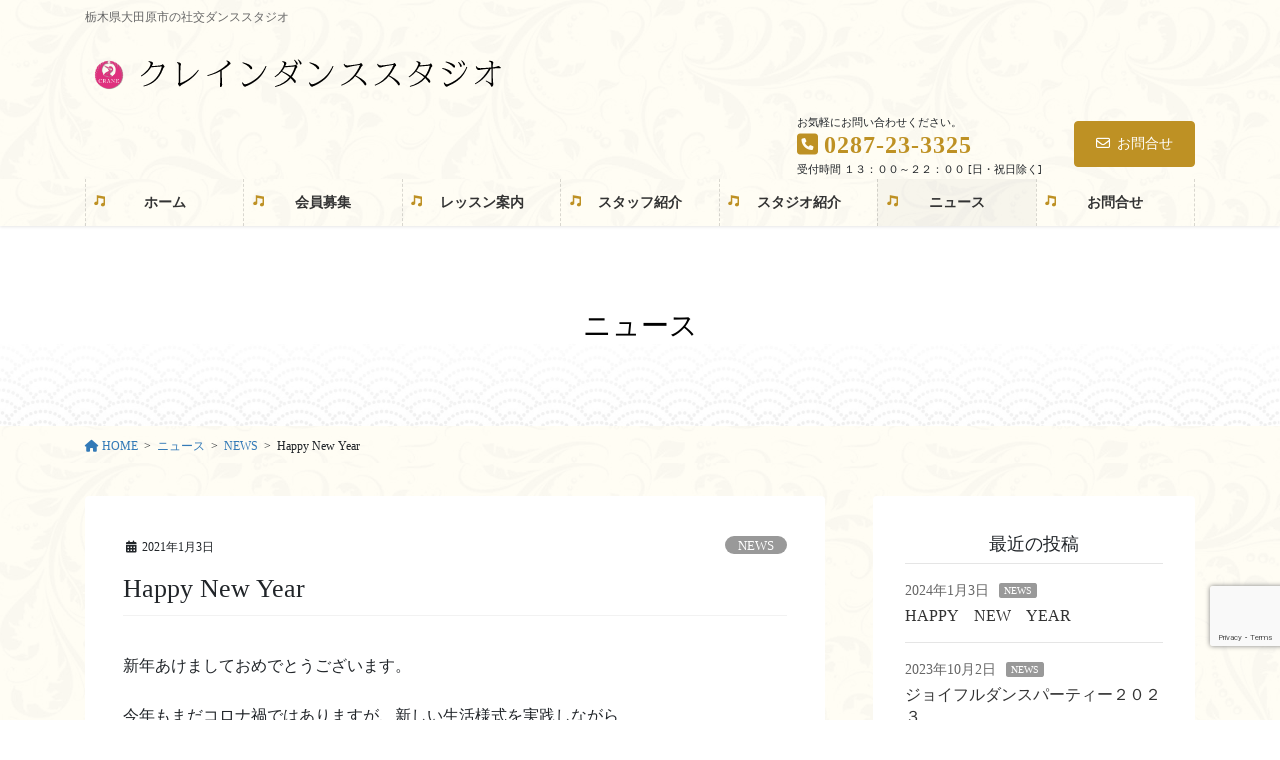

--- FILE ---
content_type: text/html; charset=UTF-8
request_url: https://cranedance.jp/archives/766
body_size: 17711
content:
<!DOCTYPE html>
<html lang="ja">
<head>
<meta charset="utf-8">
<meta http-equiv="X-UA-Compatible" content="IE=edge">
<meta name="viewport" content="width=device-width, initial-scale=1">

<title>Happy New Year | クレインダンススタジオ</title>
<meta name='robots' content='max-image-preview:large' />
<link rel="alternate" type="application/rss+xml" title="クレインダンススタジオ &raquo; フィード" href="https://cranedance.jp/feed" />
<link rel="alternate" title="oEmbed (JSON)" type="application/json+oembed" href="https://cranedance.jp/wp-json/oembed/1.0/embed?url=https%3A%2F%2Fcranedance.jp%2Farchives%2F766" />
<link rel="alternate" title="oEmbed (XML)" type="text/xml+oembed" href="https://cranedance.jp/wp-json/oembed/1.0/embed?url=https%3A%2F%2Fcranedance.jp%2Farchives%2F766&#038;format=xml" />
<meta name="description" content="新年あけましておめでとうございます。今年もまだコロナ禍ではありますが、新しい生活様式を実践しながら楽しいダンスライフを見つけていきましょう！９月２０日（月）にホテルエピナール那須にてダンスパーティーを行う予定でいます。今年もクレインダンススタジオを宜しくお願い致します。" /><style id='wp-img-auto-sizes-contain-inline-css' type='text/css'>
img:is([sizes=auto i],[sizes^="auto," i]){contain-intrinsic-size:3000px 1500px}
/*# sourceURL=wp-img-auto-sizes-contain-inline-css */
</style>
<link rel='stylesheet' id='vkExUnit_common_style-css' href='https://cranedance.jp/wp-content/plugins/vk-all-in-one-expansion-unit/assets/css/vkExUnit_style.css?ver=9.102.0.1' type='text/css' media='all' />
<style id='vkExUnit_common_style-inline-css' type='text/css'>
:root {--ver_page_top_button_url:url(https://cranedance.jp/wp-content/plugins/vk-all-in-one-expansion-unit/assets/images/to-top-btn-icon.svg);}@font-face {font-weight: normal;font-style: normal;font-family: "vk_sns";src: url("https://cranedance.jp/wp-content/plugins/vk-all-in-one-expansion-unit/inc/sns/icons/fonts/vk_sns.eot?-bq20cj");src: url("https://cranedance.jp/wp-content/plugins/vk-all-in-one-expansion-unit/inc/sns/icons/fonts/vk_sns.eot?#iefix-bq20cj") format("embedded-opentype"),url("https://cranedance.jp/wp-content/plugins/vk-all-in-one-expansion-unit/inc/sns/icons/fonts/vk_sns.woff?-bq20cj") format("woff"),url("https://cranedance.jp/wp-content/plugins/vk-all-in-one-expansion-unit/inc/sns/icons/fonts/vk_sns.ttf?-bq20cj") format("truetype"),url("https://cranedance.jp/wp-content/plugins/vk-all-in-one-expansion-unit/inc/sns/icons/fonts/vk_sns.svg?-bq20cj#vk_sns") format("svg");}
.veu_promotion-alert__content--text {border: 1px solid rgba(0,0,0,0.125);padding: 0.5em 1em;border-radius: var(--vk-size-radius);margin-bottom: var(--vk-margin-block-bottom);font-size: 0.875rem;}/* Alert Content部分に段落タグを入れた場合に最後の段落の余白を0にする */.veu_promotion-alert__content--text p:last-of-type{margin-bottom:0;margin-top: 0;}
/*# sourceURL=vkExUnit_common_style-inline-css */
</style>
<style id='wp-emoji-styles-inline-css' type='text/css'>

	img.wp-smiley, img.emoji {
		display: inline !important;
		border: none !important;
		box-shadow: none !important;
		height: 1em !important;
		width: 1em !important;
		margin: 0 0.07em !important;
		vertical-align: -0.1em !important;
		background: none !important;
		padding: 0 !important;
	}
/*# sourceURL=wp-emoji-styles-inline-css */
</style>
<style id='wp-block-library-inline-css' type='text/css'>
:root{--wp-block-synced-color:#7a00df;--wp-block-synced-color--rgb:122,0,223;--wp-bound-block-color:var(--wp-block-synced-color);--wp-editor-canvas-background:#ddd;--wp-admin-theme-color:#007cba;--wp-admin-theme-color--rgb:0,124,186;--wp-admin-theme-color-darker-10:#006ba1;--wp-admin-theme-color-darker-10--rgb:0,107,160.5;--wp-admin-theme-color-darker-20:#005a87;--wp-admin-theme-color-darker-20--rgb:0,90,135;--wp-admin-border-width-focus:2px}@media (min-resolution:192dpi){:root{--wp-admin-border-width-focus:1.5px}}.wp-element-button{cursor:pointer}:root .has-very-light-gray-background-color{background-color:#eee}:root .has-very-dark-gray-background-color{background-color:#313131}:root .has-very-light-gray-color{color:#eee}:root .has-very-dark-gray-color{color:#313131}:root .has-vivid-green-cyan-to-vivid-cyan-blue-gradient-background{background:linear-gradient(135deg,#00d084,#0693e3)}:root .has-purple-crush-gradient-background{background:linear-gradient(135deg,#34e2e4,#4721fb 50%,#ab1dfe)}:root .has-hazy-dawn-gradient-background{background:linear-gradient(135deg,#faaca8,#dad0ec)}:root .has-subdued-olive-gradient-background{background:linear-gradient(135deg,#fafae1,#67a671)}:root .has-atomic-cream-gradient-background{background:linear-gradient(135deg,#fdd79a,#004a59)}:root .has-nightshade-gradient-background{background:linear-gradient(135deg,#330968,#31cdcf)}:root .has-midnight-gradient-background{background:linear-gradient(135deg,#020381,#2874fc)}:root{--wp--preset--font-size--normal:16px;--wp--preset--font-size--huge:42px}.has-regular-font-size{font-size:1em}.has-larger-font-size{font-size:2.625em}.has-normal-font-size{font-size:var(--wp--preset--font-size--normal)}.has-huge-font-size{font-size:var(--wp--preset--font-size--huge)}.has-text-align-center{text-align:center}.has-text-align-left{text-align:left}.has-text-align-right{text-align:right}.has-fit-text{white-space:nowrap!important}#end-resizable-editor-section{display:none}.aligncenter{clear:both}.items-justified-left{justify-content:flex-start}.items-justified-center{justify-content:center}.items-justified-right{justify-content:flex-end}.items-justified-space-between{justify-content:space-between}.screen-reader-text{border:0;clip-path:inset(50%);height:1px;margin:-1px;overflow:hidden;padding:0;position:absolute;width:1px;word-wrap:normal!important}.screen-reader-text:focus{background-color:#ddd;clip-path:none;color:#444;display:block;font-size:1em;height:auto;left:5px;line-height:normal;padding:15px 23px 14px;text-decoration:none;top:5px;width:auto;z-index:100000}html :where(.has-border-color){border-style:solid}html :where([style*=border-top-color]){border-top-style:solid}html :where([style*=border-right-color]){border-right-style:solid}html :where([style*=border-bottom-color]){border-bottom-style:solid}html :where([style*=border-left-color]){border-left-style:solid}html :where([style*=border-width]){border-style:solid}html :where([style*=border-top-width]){border-top-style:solid}html :where([style*=border-right-width]){border-right-style:solid}html :where([style*=border-bottom-width]){border-bottom-style:solid}html :where([style*=border-left-width]){border-left-style:solid}html :where(img[class*=wp-image-]){height:auto;max-width:100%}:where(figure){margin:0 0 1em}html :where(.is-position-sticky){--wp-admin--admin-bar--position-offset:var(--wp-admin--admin-bar--height,0px)}@media screen and (max-width:600px){html :where(.is-position-sticky){--wp-admin--admin-bar--position-offset:0px}}
.vk-cols--reverse{flex-direction:row-reverse}.vk-cols--hasbtn{margin-bottom:0}.vk-cols--hasbtn>.row>.vk_gridColumn_item,.vk-cols--hasbtn>.wp-block-column{position:relative;padding-bottom:3em}.vk-cols--hasbtn>.row>.vk_gridColumn_item>.wp-block-buttons,.vk-cols--hasbtn>.row>.vk_gridColumn_item>.vk_button,.vk-cols--hasbtn>.wp-block-column>.wp-block-buttons,.vk-cols--hasbtn>.wp-block-column>.vk_button{position:absolute;bottom:0;width:100%}.vk-cols--fit.wp-block-columns{gap:0}.vk-cols--fit.wp-block-columns,.vk-cols--fit.wp-block-columns:not(.is-not-stacked-on-mobile){margin-top:0;margin-bottom:0;justify-content:space-between}.vk-cols--fit.wp-block-columns>.wp-block-column *:last-child,.vk-cols--fit.wp-block-columns:not(.is-not-stacked-on-mobile)>.wp-block-column *:last-child{margin-bottom:0}.vk-cols--fit.wp-block-columns>.wp-block-column>.wp-block-cover,.vk-cols--fit.wp-block-columns:not(.is-not-stacked-on-mobile)>.wp-block-column>.wp-block-cover{margin-top:0}.vk-cols--fit.wp-block-columns.has-background,.vk-cols--fit.wp-block-columns:not(.is-not-stacked-on-mobile).has-background{padding:0}@media(max-width: 599px){.vk-cols--fit.wp-block-columns:not(.has-background)>.wp-block-column:not(.has-background),.vk-cols--fit.wp-block-columns:not(.is-not-stacked-on-mobile):not(.has-background)>.wp-block-column:not(.has-background){padding-left:0 !important;padding-right:0 !important}}@media(min-width: 782px){.vk-cols--fit.wp-block-columns .block-editor-block-list__block.wp-block-column:not(:first-child),.vk-cols--fit.wp-block-columns>.wp-block-column:not(:first-child),.vk-cols--fit.wp-block-columns:not(.is-not-stacked-on-mobile) .block-editor-block-list__block.wp-block-column:not(:first-child),.vk-cols--fit.wp-block-columns:not(.is-not-stacked-on-mobile)>.wp-block-column:not(:first-child){margin-left:0}}@media(min-width: 600px)and (max-width: 781px){.vk-cols--fit.wp-block-columns .wp-block-column:nth-child(2n),.vk-cols--fit.wp-block-columns:not(.is-not-stacked-on-mobile) .wp-block-column:nth-child(2n){margin-left:0}.vk-cols--fit.wp-block-columns .wp-block-column:not(:only-child),.vk-cols--fit.wp-block-columns:not(.is-not-stacked-on-mobile) .wp-block-column:not(:only-child){flex-basis:50% !important}}.vk-cols--fit--gap1.wp-block-columns{gap:1px}@media(min-width: 600px)and (max-width: 781px){.vk-cols--fit--gap1.wp-block-columns .wp-block-column:not(:only-child){flex-basis:calc(50% - 1px) !important}}.vk-cols--fit.vk-cols--grid>.block-editor-block-list__block,.vk-cols--fit.vk-cols--grid>.wp-block-column,.vk-cols--fit.vk-cols--grid:not(.is-not-stacked-on-mobile)>.block-editor-block-list__block,.vk-cols--fit.vk-cols--grid:not(.is-not-stacked-on-mobile)>.wp-block-column{flex-basis:50%;box-sizing:border-box}@media(max-width: 599px){.vk-cols--fit.vk-cols--grid.vk-cols--grid--alignfull>.wp-block-column:nth-child(2)>.wp-block-cover,.vk-cols--fit.vk-cols--grid.vk-cols--grid--alignfull>.wp-block-column:nth-child(2)>.vk_outer,.vk-cols--fit.vk-cols--grid:not(.is-not-stacked-on-mobile).vk-cols--grid--alignfull>.wp-block-column:nth-child(2)>.wp-block-cover,.vk-cols--fit.vk-cols--grid:not(.is-not-stacked-on-mobile).vk-cols--grid--alignfull>.wp-block-column:nth-child(2)>.vk_outer{width:100vw;margin-right:calc((100% - 100vw)/2);margin-left:calc((100% - 100vw)/2)}}@media(min-width: 600px){.vk-cols--fit.vk-cols--grid.vk-cols--grid--alignfull>.wp-block-column:nth-child(2)>.wp-block-cover,.vk-cols--fit.vk-cols--grid.vk-cols--grid--alignfull>.wp-block-column:nth-child(2)>.vk_outer,.vk-cols--fit.vk-cols--grid:not(.is-not-stacked-on-mobile).vk-cols--grid--alignfull>.wp-block-column:nth-child(2)>.wp-block-cover,.vk-cols--fit.vk-cols--grid:not(.is-not-stacked-on-mobile).vk-cols--grid--alignfull>.wp-block-column:nth-child(2)>.vk_outer{margin-right:calc(100% - 50vw);width:50vw}}@media(min-width: 600px){.vk-cols--fit.vk-cols--grid.vk-cols--grid--alignfull.vk-cols--reverse>.wp-block-column,.vk-cols--fit.vk-cols--grid:not(.is-not-stacked-on-mobile).vk-cols--grid--alignfull.vk-cols--reverse>.wp-block-column{margin-left:0;margin-right:0}.vk-cols--fit.vk-cols--grid.vk-cols--grid--alignfull.vk-cols--reverse>.wp-block-column:nth-child(2)>.wp-block-cover,.vk-cols--fit.vk-cols--grid.vk-cols--grid--alignfull.vk-cols--reverse>.wp-block-column:nth-child(2)>.vk_outer,.vk-cols--fit.vk-cols--grid:not(.is-not-stacked-on-mobile).vk-cols--grid--alignfull.vk-cols--reverse>.wp-block-column:nth-child(2)>.wp-block-cover,.vk-cols--fit.vk-cols--grid:not(.is-not-stacked-on-mobile).vk-cols--grid--alignfull.vk-cols--reverse>.wp-block-column:nth-child(2)>.vk_outer{margin-left:calc(100% - 50vw)}}.vk-cols--menu h2,.vk-cols--menu h3,.vk-cols--menu h4,.vk-cols--menu h5{margin-bottom:.2em;text-shadow:#000 0 0 10px}.vk-cols--menu h2:first-child,.vk-cols--menu h3:first-child,.vk-cols--menu h4:first-child,.vk-cols--menu h5:first-child{margin-top:0}.vk-cols--menu p{margin-bottom:1rem;text-shadow:#000 0 0 10px}.vk-cols--menu .wp-block-cover__inner-container:last-child{margin-bottom:0}.vk-cols--fitbnrs .wp-block-column .wp-block-cover:hover img{filter:unset}.vk-cols--fitbnrs .wp-block-column .wp-block-cover:hover{background-color:unset}.vk-cols--fitbnrs .wp-block-column .wp-block-cover:hover .wp-block-cover__image-background{filter:unset !important}.vk-cols--fitbnrs .wp-block-cover__inner-container{position:absolute;height:100%;width:100%}.vk-cols--fitbnrs .vk_button{height:100%;margin:0}.vk-cols--fitbnrs .vk_button .vk_button_btn,.vk-cols--fitbnrs .vk_button .btn{height:100%;width:100%;border:none;box-shadow:none;background-color:unset !important;transition:unset}.vk-cols--fitbnrs .vk_button .vk_button_btn:hover,.vk-cols--fitbnrs .vk_button .btn:hover{transition:unset}.vk-cols--fitbnrs .vk_button .vk_button_btn:after,.vk-cols--fitbnrs .vk_button .btn:after{border:none}.vk-cols--fitbnrs .vk_button .vk_button_link_txt{width:100%;position:absolute;top:50%;left:50%;transform:translateY(-50%) translateX(-50%);font-size:2rem;text-shadow:#000 0 0 10px}.vk-cols--fitbnrs .vk_button .vk_button_link_subCaption{width:100%;position:absolute;top:calc(50% + 2.2em);left:50%;transform:translateY(-50%) translateX(-50%);text-shadow:#000 0 0 10px}@media(min-width: 992px){.vk-cols--media.wp-block-columns{gap:3rem}}.vk-fit-map figure{margin-bottom:0}.vk-fit-map iframe{position:relative;margin-bottom:0;display:block;max-height:400px;width:100vw}.vk-fit-map:is(.alignfull,.alignwide) div{max-width:100%}.vk-table--th--width25 :where(tr>*:first-child){width:25%}.vk-table--th--width30 :where(tr>*:first-child){width:30%}.vk-table--th--width35 :where(tr>*:first-child){width:35%}.vk-table--th--width40 :where(tr>*:first-child){width:40%}.vk-table--th--bg-bright :where(tr>*:first-child){background-color:var(--wp--preset--color--bg-secondary, rgba(0, 0, 0, 0.05))}@media(max-width: 599px){.vk-table--mobile-block :is(th,td){width:100%;display:block}.vk-table--mobile-block.wp-block-table table :is(th,td){border-top:none}}.vk-table--width--th25 :where(tr>*:first-child){width:25%}.vk-table--width--th30 :where(tr>*:first-child){width:30%}.vk-table--width--th35 :where(tr>*:first-child){width:35%}.vk-table--width--th40 :where(tr>*:first-child){width:40%}.no-margin{margin:0}@media(max-width: 599px){.wp-block-image.vk-aligncenter--mobile>.alignright{float:none;margin-left:auto;margin-right:auto}.vk-no-padding-horizontal--mobile{padding-left:0 !important;padding-right:0 !important}}
/* VK Color Palettes */

/*# sourceURL=wp-block-library-inline-css */
</style><style id='global-styles-inline-css' type='text/css'>
:root{--wp--preset--aspect-ratio--square: 1;--wp--preset--aspect-ratio--4-3: 4/3;--wp--preset--aspect-ratio--3-4: 3/4;--wp--preset--aspect-ratio--3-2: 3/2;--wp--preset--aspect-ratio--2-3: 2/3;--wp--preset--aspect-ratio--16-9: 16/9;--wp--preset--aspect-ratio--9-16: 9/16;--wp--preset--color--black: #000000;--wp--preset--color--cyan-bluish-gray: #abb8c3;--wp--preset--color--white: #ffffff;--wp--preset--color--pale-pink: #f78da7;--wp--preset--color--vivid-red: #cf2e2e;--wp--preset--color--luminous-vivid-orange: #ff6900;--wp--preset--color--luminous-vivid-amber: #fcb900;--wp--preset--color--light-green-cyan: #7bdcb5;--wp--preset--color--vivid-green-cyan: #00d084;--wp--preset--color--pale-cyan-blue: #8ed1fc;--wp--preset--color--vivid-cyan-blue: #0693e3;--wp--preset--color--vivid-purple: #9b51e0;--wp--preset--gradient--vivid-cyan-blue-to-vivid-purple: linear-gradient(135deg,rgb(6,147,227) 0%,rgb(155,81,224) 100%);--wp--preset--gradient--light-green-cyan-to-vivid-green-cyan: linear-gradient(135deg,rgb(122,220,180) 0%,rgb(0,208,130) 100%);--wp--preset--gradient--luminous-vivid-amber-to-luminous-vivid-orange: linear-gradient(135deg,rgb(252,185,0) 0%,rgb(255,105,0) 100%);--wp--preset--gradient--luminous-vivid-orange-to-vivid-red: linear-gradient(135deg,rgb(255,105,0) 0%,rgb(207,46,46) 100%);--wp--preset--gradient--very-light-gray-to-cyan-bluish-gray: linear-gradient(135deg,rgb(238,238,238) 0%,rgb(169,184,195) 100%);--wp--preset--gradient--cool-to-warm-spectrum: linear-gradient(135deg,rgb(74,234,220) 0%,rgb(151,120,209) 20%,rgb(207,42,186) 40%,rgb(238,44,130) 60%,rgb(251,105,98) 80%,rgb(254,248,76) 100%);--wp--preset--gradient--blush-light-purple: linear-gradient(135deg,rgb(255,206,236) 0%,rgb(152,150,240) 100%);--wp--preset--gradient--blush-bordeaux: linear-gradient(135deg,rgb(254,205,165) 0%,rgb(254,45,45) 50%,rgb(107,0,62) 100%);--wp--preset--gradient--luminous-dusk: linear-gradient(135deg,rgb(255,203,112) 0%,rgb(199,81,192) 50%,rgb(65,88,208) 100%);--wp--preset--gradient--pale-ocean: linear-gradient(135deg,rgb(255,245,203) 0%,rgb(182,227,212) 50%,rgb(51,167,181) 100%);--wp--preset--gradient--electric-grass: linear-gradient(135deg,rgb(202,248,128) 0%,rgb(113,206,126) 100%);--wp--preset--gradient--midnight: linear-gradient(135deg,rgb(2,3,129) 0%,rgb(40,116,252) 100%);--wp--preset--font-size--small: 13px;--wp--preset--font-size--medium: 20px;--wp--preset--font-size--large: 36px;--wp--preset--font-size--x-large: 42px;--wp--preset--spacing--20: 0.44rem;--wp--preset--spacing--30: 0.67rem;--wp--preset--spacing--40: 1rem;--wp--preset--spacing--50: 1.5rem;--wp--preset--spacing--60: 2.25rem;--wp--preset--spacing--70: 3.38rem;--wp--preset--spacing--80: 5.06rem;--wp--preset--shadow--natural: 6px 6px 9px rgba(0, 0, 0, 0.2);--wp--preset--shadow--deep: 12px 12px 50px rgba(0, 0, 0, 0.4);--wp--preset--shadow--sharp: 6px 6px 0px rgba(0, 0, 0, 0.2);--wp--preset--shadow--outlined: 6px 6px 0px -3px rgb(255, 255, 255), 6px 6px rgb(0, 0, 0);--wp--preset--shadow--crisp: 6px 6px 0px rgb(0, 0, 0);}:where(.is-layout-flex){gap: 0.5em;}:where(.is-layout-grid){gap: 0.5em;}body .is-layout-flex{display: flex;}.is-layout-flex{flex-wrap: wrap;align-items: center;}.is-layout-flex > :is(*, div){margin: 0;}body .is-layout-grid{display: grid;}.is-layout-grid > :is(*, div){margin: 0;}:where(.wp-block-columns.is-layout-flex){gap: 2em;}:where(.wp-block-columns.is-layout-grid){gap: 2em;}:where(.wp-block-post-template.is-layout-flex){gap: 1.25em;}:where(.wp-block-post-template.is-layout-grid){gap: 1.25em;}.has-black-color{color: var(--wp--preset--color--black) !important;}.has-cyan-bluish-gray-color{color: var(--wp--preset--color--cyan-bluish-gray) !important;}.has-white-color{color: var(--wp--preset--color--white) !important;}.has-pale-pink-color{color: var(--wp--preset--color--pale-pink) !important;}.has-vivid-red-color{color: var(--wp--preset--color--vivid-red) !important;}.has-luminous-vivid-orange-color{color: var(--wp--preset--color--luminous-vivid-orange) !important;}.has-luminous-vivid-amber-color{color: var(--wp--preset--color--luminous-vivid-amber) !important;}.has-light-green-cyan-color{color: var(--wp--preset--color--light-green-cyan) !important;}.has-vivid-green-cyan-color{color: var(--wp--preset--color--vivid-green-cyan) !important;}.has-pale-cyan-blue-color{color: var(--wp--preset--color--pale-cyan-blue) !important;}.has-vivid-cyan-blue-color{color: var(--wp--preset--color--vivid-cyan-blue) !important;}.has-vivid-purple-color{color: var(--wp--preset--color--vivid-purple) !important;}.has-black-background-color{background-color: var(--wp--preset--color--black) !important;}.has-cyan-bluish-gray-background-color{background-color: var(--wp--preset--color--cyan-bluish-gray) !important;}.has-white-background-color{background-color: var(--wp--preset--color--white) !important;}.has-pale-pink-background-color{background-color: var(--wp--preset--color--pale-pink) !important;}.has-vivid-red-background-color{background-color: var(--wp--preset--color--vivid-red) !important;}.has-luminous-vivid-orange-background-color{background-color: var(--wp--preset--color--luminous-vivid-orange) !important;}.has-luminous-vivid-amber-background-color{background-color: var(--wp--preset--color--luminous-vivid-amber) !important;}.has-light-green-cyan-background-color{background-color: var(--wp--preset--color--light-green-cyan) !important;}.has-vivid-green-cyan-background-color{background-color: var(--wp--preset--color--vivid-green-cyan) !important;}.has-pale-cyan-blue-background-color{background-color: var(--wp--preset--color--pale-cyan-blue) !important;}.has-vivid-cyan-blue-background-color{background-color: var(--wp--preset--color--vivid-cyan-blue) !important;}.has-vivid-purple-background-color{background-color: var(--wp--preset--color--vivid-purple) !important;}.has-black-border-color{border-color: var(--wp--preset--color--black) !important;}.has-cyan-bluish-gray-border-color{border-color: var(--wp--preset--color--cyan-bluish-gray) !important;}.has-white-border-color{border-color: var(--wp--preset--color--white) !important;}.has-pale-pink-border-color{border-color: var(--wp--preset--color--pale-pink) !important;}.has-vivid-red-border-color{border-color: var(--wp--preset--color--vivid-red) !important;}.has-luminous-vivid-orange-border-color{border-color: var(--wp--preset--color--luminous-vivid-orange) !important;}.has-luminous-vivid-amber-border-color{border-color: var(--wp--preset--color--luminous-vivid-amber) !important;}.has-light-green-cyan-border-color{border-color: var(--wp--preset--color--light-green-cyan) !important;}.has-vivid-green-cyan-border-color{border-color: var(--wp--preset--color--vivid-green-cyan) !important;}.has-pale-cyan-blue-border-color{border-color: var(--wp--preset--color--pale-cyan-blue) !important;}.has-vivid-cyan-blue-border-color{border-color: var(--wp--preset--color--vivid-cyan-blue) !important;}.has-vivid-purple-border-color{border-color: var(--wp--preset--color--vivid-purple) !important;}.has-vivid-cyan-blue-to-vivid-purple-gradient-background{background: var(--wp--preset--gradient--vivid-cyan-blue-to-vivid-purple) !important;}.has-light-green-cyan-to-vivid-green-cyan-gradient-background{background: var(--wp--preset--gradient--light-green-cyan-to-vivid-green-cyan) !important;}.has-luminous-vivid-amber-to-luminous-vivid-orange-gradient-background{background: var(--wp--preset--gradient--luminous-vivid-amber-to-luminous-vivid-orange) !important;}.has-luminous-vivid-orange-to-vivid-red-gradient-background{background: var(--wp--preset--gradient--luminous-vivid-orange-to-vivid-red) !important;}.has-very-light-gray-to-cyan-bluish-gray-gradient-background{background: var(--wp--preset--gradient--very-light-gray-to-cyan-bluish-gray) !important;}.has-cool-to-warm-spectrum-gradient-background{background: var(--wp--preset--gradient--cool-to-warm-spectrum) !important;}.has-blush-light-purple-gradient-background{background: var(--wp--preset--gradient--blush-light-purple) !important;}.has-blush-bordeaux-gradient-background{background: var(--wp--preset--gradient--blush-bordeaux) !important;}.has-luminous-dusk-gradient-background{background: var(--wp--preset--gradient--luminous-dusk) !important;}.has-pale-ocean-gradient-background{background: var(--wp--preset--gradient--pale-ocean) !important;}.has-electric-grass-gradient-background{background: var(--wp--preset--gradient--electric-grass) !important;}.has-midnight-gradient-background{background: var(--wp--preset--gradient--midnight) !important;}.has-small-font-size{font-size: var(--wp--preset--font-size--small) !important;}.has-medium-font-size{font-size: var(--wp--preset--font-size--medium) !important;}.has-large-font-size{font-size: var(--wp--preset--font-size--large) !important;}.has-x-large-font-size{font-size: var(--wp--preset--font-size--x-large) !important;}
/*# sourceURL=global-styles-inline-css */
</style>

<style id='classic-theme-styles-inline-css' type='text/css'>
/*! This file is auto-generated */
.wp-block-button__link{color:#fff;background-color:#32373c;border-radius:9999px;box-shadow:none;text-decoration:none;padding:calc(.667em + 2px) calc(1.333em + 2px);font-size:1.125em}.wp-block-file__button{background:#32373c;color:#fff;text-decoration:none}
/*# sourceURL=/wp-includes/css/classic-themes.min.css */
</style>
<link rel='stylesheet' id='contact-form-7-css' href='https://cranedance.jp/wp-content/plugins/contact-form-7/includes/css/styles.css?ver=6.0.3' type='text/css' media='all' />
<link rel='stylesheet' id='vk-swiper-style-css' href='https://cranedance.jp/wp-content/plugins/vk-blocks-pro/vendor/vektor-inc/vk-swiper/src/assets/css/swiper-bundle.min.css?ver=11.0.2' type='text/css' media='all' />
<link rel='stylesheet' id='bootstrap-4-style-css' href='https://cranedance.jp/wp-content/themes/lightning-pro/library/bootstrap-4/css/bootstrap.min.css?ver=4.5.0' type='text/css' media='all' />
<link rel='stylesheet' id='lightning-common-style-css' href='https://cranedance.jp/wp-content/themes/lightning-pro/assets/css/common.css?ver=8.23.7' type='text/css' media='all' />
<style id='lightning-common-style-inline-css' type='text/css'>
/* vk-mobile-nav */:root {--vk-mobile-nav-menu-btn-bg-src: url("https://cranedance.jp/wp-content/themes/lightning-pro/inc/vk-mobile-nav/package/images/vk-menu-btn-black.svg");--vk-mobile-nav-menu-btn-close-bg-src: url("https://cranedance.jp/wp-content/themes/lightning-pro/inc/vk-mobile-nav/package/images/vk-menu-close-black.svg");--vk-menu-acc-icon-open-black-bg-src: url("https://cranedance.jp/wp-content/themes/lightning-pro/inc/vk-mobile-nav/package/images/vk-menu-acc-icon-open-black.svg");--vk-menu-acc-icon-open-white-bg-src: url("https://cranedance.jp/wp-content/themes/lightning-pro/inc/vk-mobile-nav/package/images/vk-menu-acc-icon-open-white.svg");--vk-menu-acc-icon-close-black-bg-src: url("https://cranedance.jp/wp-content/themes/lightning-pro/inc/vk-mobile-nav/package/images/vk-menu-close-black.svg");--vk-menu-acc-icon-close-white-bg-src: url("https://cranedance.jp/wp-content/themes/lightning-pro/inc/vk-mobile-nav/package/images/vk-menu-close-white.svg");}
/*# sourceURL=lightning-common-style-inline-css */
</style>
<link rel='stylesheet' id='lightning-design-style-css' href='https://cranedance.jp/wp-content/plugins/lightning-skin-pale/bs4/css/style.css?ver=8.2.0' type='text/css' media='all' />
<style id='lightning-design-style-inline-css' type='text/css'>
:root {--color-key:#be9124;--wp--preset--color--vk-color-primary:#be9124;--color-key-dark:#be9124;}
/* ltg common custom */:root {--vk-menu-acc-btn-border-color:#333;--vk-color-primary:#be9124;--color-key:#be9124;--wp--preset--color--vk-color-primary:#be9124;--color-key-dark:#be9124;}.bbp-submit-wrapper .button.submit { background-color:#be9124 ; }.bbp-submit-wrapper .button.submit:hover { background-color:#be9124 ; }.veu_color_txt_key { color:#be9124 ; }.veu_color_bg_key { background-color:#be9124 ; }.veu_color_border_key { border-color:#be9124 ; }.btn-default { border-color:#be9124;color:#be9124;}.btn-default:focus,.btn-default:hover { border-color:#be9124;background-color: #be9124; }.wp-block-search__button,.btn-primary { background-color:#be9124;border-color:#be9124; }.wp-block-search__button:focus,.wp-block-search__button:hover,.btn-primary:not(:disabled):not(.disabled):active,.btn-primary:focus,.btn-primary:hover { background-color:#be9124;border-color:#be9124; }.btn-outline-primary { color : #be9124 ; border-color:#be9124; }.btn-outline-primary:not(:disabled):not(.disabled):active,.btn-outline-primary:focus,.btn-outline-primary:hover { color : #fff; background-color:#be9124;border-color:#be9124; }a { color:#337ab7; }/* sidebar child menu display */.localNav ul ul.children{ display:none; }.localNav ul li.current_page_ancestor ul.children,.localNav ul li.current_page_item ul.children,.localNav ul li.current-cat ul.children{ display:block; }/* ExUnit widget ( child page list widget and so on ) */.localNavi ul.children{ display:none; }.localNavi li.current_page_ancestor ul.children,.localNavi li.current_page_item ul.children,.localNavi li.current-cat ul.children{ display:block; }
/* page header */:root{--vk-page-header-url : url(https://cranedance.sakura.ne.jp/wp/wp-content/uploads/2021/03/img20170413172637170842.jpg);}@media ( max-width:575.98px ){:root{--vk-page-header-url : url(https://cranedance.sakura.ne.jp/wp/wp-content/uploads/2021/03/img20170413172637170842.jpg);}}.page-header{ position:relative;color:#000000;text-shadow:0px 0px 10px #ffffff;background: var(--vk-page-header-url, url(https://cranedance.sakura.ne.jp/wp/wp-content/uploads/2021/03/img20170413172637170842.jpg) ) no-repeat 50% center;background-size: cover;}
/* Font switch */.gMenu_name,.vk-mobile-nav .menu,.mobile-fix-nav-menu{ font-family:Hiragino Mincho ProN,"游明朝",serif;font-display: swap;}.gMenu_description{ font-family:Hiragino Mincho ProN,"游明朝",serif;font-display: swap;}h1,h2,h3,h4,h5,h6,dt,.page-header_pageTitle,.mainSection-title,.subSection-title,.veu_leadTxt,.lead{ font-family:Hiragino Mincho ProN,"游明朝",serif;font-display: swap;}body{ font-family:Hiragino Mincho ProN,"游明朝",serif;font-display: swap;}
.vk-campaign-text{background:#eab010;color:#fff;}.vk-campaign-text_btn,.vk-campaign-text_btn:link,.vk-campaign-text_btn:visited,.vk-campaign-text_btn:focus,.vk-campaign-text_btn:active{background:#fff;color:#4c4c4c;}a.vk-campaign-text_btn:hover{background:#eab010;color:#fff;}.vk-campaign-text_link,.vk-campaign-text_link:link,.vk-campaign-text_link:hover,.vk-campaign-text_link:visited,.vk-campaign-text_link:active,.vk-campaign-text_link:focus{color:#fff;}
/*# sourceURL=lightning-design-style-inline-css */
</style>
<link rel='stylesheet' id='vk-font-awesome-css' href='https://cranedance.jp/wp-content/themes/lightning-pro/vendor/vektor-inc/font-awesome-versions/src/versions/6/css/all.min.css?ver=6.4.2' type='text/css' media='all' />
<link rel='stylesheet' id='vk-blocks-build-css-css' href='https://cranedance.jp/wp-content/plugins/vk-blocks-pro/build/block-build.css?ver=1.94.2.1' type='text/css' media='all' />
<style id='vk-blocks-build-css-inline-css' type='text/css'>
:root {--vk_flow-arrow: url(https://cranedance.jp/wp-content/plugins/vk-blocks-pro/inc/vk-blocks/images/arrow_bottom.svg);--vk_image-mask-circle: url(https://cranedance.jp/wp-content/plugins/vk-blocks-pro/inc/vk-blocks/images/circle.svg);--vk_image-mask-wave01: url(https://cranedance.jp/wp-content/plugins/vk-blocks-pro/inc/vk-blocks/images/wave01.svg);--vk_image-mask-wave02: url(https://cranedance.jp/wp-content/plugins/vk-blocks-pro/inc/vk-blocks/images/wave02.svg);--vk_image-mask-wave03: url(https://cranedance.jp/wp-content/plugins/vk-blocks-pro/inc/vk-blocks/images/wave03.svg);--vk_image-mask-wave04: url(https://cranedance.jp/wp-content/plugins/vk-blocks-pro/inc/vk-blocks/images/wave04.svg);}

	:root {

		--vk-balloon-border-width:1px;

		--vk-balloon-speech-offset:-12px;
	}
	
/*# sourceURL=vk-blocks-build-css-inline-css */
</style>
<link rel='stylesheet' id='lightning-late-load-style-css' href='https://cranedance.jp/wp-content/plugins/lightning-skin-pale/bs4/css/style-late.css?ver=8.2.0' type='text/css' media='all' />
<link rel='stylesheet' id='veu-cta-css' href='https://cranedance.jp/wp-content/plugins/vk-all-in-one-expansion-unit/inc/call-to-action/package/assets/css/style.css?ver=9.102.0.1' type='text/css' media='all' />
<link rel='stylesheet' id='lightning-pale-icons-css' href='https://cranedance.jp/wp-content/plugins/lightning-skin-pale/icons/style.css?ver=8.2.0' type='text/css' media='all' />
<link rel='stylesheet' id='lightning-theme-style-css' href='https://cranedance.jp/wp-content/themes/lightning-pro-child/style.css?ver=8.23.7' type='text/css' media='all' />
<link rel='stylesheet' id='vk-mobile-fix-nav-css' href='https://cranedance.jp/wp-content/themes/lightning-pro/inc/vk-mobile-fix-nav/package/css/vk-mobile-fix-nav.css?ver=0.0.0' type='text/css' media='all' />
<link rel='stylesheet' id='vk-media-posts-style-css' href='https://cranedance.jp/wp-content/themes/lightning-pro/inc/media-posts/package/css/media-posts.css?ver=1.2' type='text/css' media='all' />
<script type="text/javascript" id="vk-blocks/breadcrumb-script-js-extra">
/* <![CDATA[ */
var vkBreadcrumbSeparator = {"separator":""};
//# sourceURL=vk-blocks%2Fbreadcrumb-script-js-extra
/* ]]> */
</script>
<script type="text/javascript" src="https://cranedance.jp/wp-content/plugins/vk-blocks-pro/build/vk-breadcrumb.min.js?ver=1.94.2.1" id="vk-blocks/breadcrumb-script-js"></script>
<script type="text/javascript" src="https://cranedance.jp/wp-includes/js/jquery/jquery.min.js?ver=3.7.1" id="jquery-core-js"></script>
<script type="text/javascript" src="https://cranedance.jp/wp-includes/js/jquery/jquery-migrate.min.js?ver=3.4.1" id="jquery-migrate-js"></script>
<link rel="https://api.w.org/" href="https://cranedance.jp/wp-json/" /><link rel="alternate" title="JSON" type="application/json" href="https://cranedance.jp/wp-json/wp/v2/posts/766" /><link rel="EditURI" type="application/rsd+xml" title="RSD" href="https://cranedance.jp/xmlrpc.php?rsd" />
<meta name="generator" content="WordPress 6.9" />
<link rel="canonical" href="https://cranedance.jp/archives/766" />
<link rel='shortlink' href='https://cranedance.jp/?p=766' />
<style id="lightning-color-custom-for-plugins" type="text/css">/* ltg theme common */.color_key_bg,.color_key_bg_hover:hover{background-color: #be9124;}.color_key_txt,.color_key_txt_hover:hover{color: #be9124;}.color_key_border,.color_key_border_hover:hover{border-color: #be9124;}.color_key_dark_bg,.color_key_dark_bg_hover:hover{background-color: #be9124;}.color_key_dark_txt,.color_key_dark_txt_hover:hover{color: #be9124;}.color_key_dark_border,.color_key_dark_border_hover:hover{border-color: #be9124;}</style><style id="lightning-pale-custom" type="text/css">/* Pale custom */h2,.h2 { border-top-color: #be9124; }h3,.h3,.veu_card .veu_card_title { border-left-color:#be9124; }h4,.h4 { border-bottom-color:#be9124; }ul.page-numbers li span.page-numbers.current,.page-link dl .post-page-numbers.current { background-color:#be9124; }ul.gMenu>li>a:before,.navbar-brand a:hover,.veu_pageList_ancestor ul.pageList a:hover,.nav>li>a:focus, .nav>li>a:hover,.subSection li a:hover,.subSection li.current-cat>a,.subSection li.current_page_item>a {color: #be9124;}.media .media-body .media-heading a:hover { color: #be9124; }ul.page-numbers li span.page-numbers.current { background-color:#be9124; }.pager li > a { border-color:#be9124; color:#be9124; }.pager li > a:hover { background-color:#be9124; color:#fff; }dl dt:before { color:#be9124; }dl.veu_qaItem dt:before{background-color: #be9124;}dl.veu_qaItem dd:before {border-color: #be9124;color: #be9124;}.page-header { background-color:#be9124; }.veu_pageList_ancestor ul.pageList .current_page_item>a,.veu_leadTxt,.entry-body .leadTxt,.veu_color_txt_key {color:#be9124;}.veu_adminEdit .btn-default {color: #be9124;border-color:#be9124;}.veu_3prArea .linkurl a:focus,.veu_3prArea .linkurl a:hover,.btn-primary:focus,.btn-primary:hover {border-color: #be9124;background-color: #be9124;}.btn-default{border-color: #be9124;color: #be9124;}.btn-default:focus,.btn-default:hover{border-color:#be9124;background-color:#be9124;}.page_top_btn {box-shadow: 0 0 0 1px #be9124;background-color:#be9124;　}@media (min-width: 992px){ul.gMenu > li .gMenu_description { color: #be9124; }ul.gMenu > li:hover > a .gMenu_description,ul.gMenu > li.current-post-ancestor > a .gMenu_description,ul.gMenu > li.current-menu-item > a .gMenu_description,ul.gMenu > li.current-menu-parent > a .gMenu_description,ul.gMenu > li.current-menu-ancestor > a .gMenu_description,ul.gMenu > li.current_page_parent > a .gMenu_description,ul.gMenu > li.current_page_ancestor > a .gMenu_description { color: #be9124; }ul.gMenu a:hover { color: #be9124; }ul.gMenu > li > ul.sub-menu { background-color:#be9124 }ul.gMenu > li > ul.sub-menu li a{ border-bottom:1px solid #be9124; }ul.gMenu > li > ul.sub-menu li a {background-color: #be9124;}ul.gMenu > li > ul.sub-menu li a:hover{ background-color: #be9124;}}@media (min-width: 768px){ul.gMenu > li > a:hover .gMenu_description { color: #be9124; }}@media (max-width: 992px){ul.gMenu>li .sub-menu li a:before,.vk-mobile-nav nav ul li a:before,.vk-mobile-nav nav ul li .sub-menu li a:before { color: #be9124; }}.siteContent .btn-default:after { border-color: #be9124;}.siteContent .btn-primary,.siteContent a:after.btn-primary{ border-color: #be9124;}.siteContent .btn-primar:hover{ border-color: #be9124;}.siteContent .btn-primary:focus:after,.siteContent .btn-primary:hover:after { border-color:#be9124; }ul.page-numbers li span.page-numbers.current{ background-color:#be9124 }.pager li > a:hover{ background-color: #be9124; color: #fff; }.veu_3prArea .btn-default:after { color:#be9124; }.veu_sitemap .sitemap-col .link-list li a:hover { color: #be9124; }footer .widget_pages ul li a:hover,.widget_nav_menu ul li a:hover,.widget_archive ul li a:hover,.widget_categories ul li a:hover,.widget_recent_entries ul li a:hover{ color: #be9124; }.veu_newPosts ul.postList li .taxonomies a{ color:#be9124; border-color:#be9124; }.veu_newPosts ul.postList li .taxonomies a:hover{ background-color:#be9124; border-color:#be9124; }.mainSection .veu_newPosts.pt_0 .media-body .media-taxonomy a:hover{ color: #be9124; }.mainSection .veu_newPosts.pt_0 .media-body .media-taxonomy:after{ border-top: solid 1px #be9124; }.media .media-body .media-heading a:hover{ color: #be9124; }.device-pc .gMenu > li > a { padding-left:2em;padding-right:2em; }ul.gMenu>li>a:before {content: "\e905"; font-family: "icomoon"; speak: none; font-style: normal; font-weight: normal; font-variant: normal; position: absolute; top: 35%; text-transform: none; line-height: 1; margin-right: 0.4em; -webkit-font-smoothing: antialiased; -moz-osx-font-smoothing: grayscale;}@media (max-width: 992px){.vk-mobile-nav nav>ul>li>a { padding-left:1.5em; }.vk-mobile-nav nav>ul>li>a:before { content: "\e905"; font-family: "icomoon"; speak: none; font-style: normal; font-weight: normal; font-variant: normal; position: absolute; top: 35%; left: 0; text-transform: none; line-height: 1; margin-right: 0.4em; -webkit-font-smoothing: antialiased; -moz-osx-font-smoothing: grayscale;}}body, .header_scrolled .gMenu_outer, .gMenu_outer, .vk-mobile-nav.siteHeader{background-image: url(https://cranedance.sakura.ne.jp/wp/wp-content/uploads/2021/02/img20160226152731282292.png);background-repeat: repeat;}:root {--g_nav_main_acc_icon_open_url:url(https://cranedance.jp/wp-content/themes/lightning-pro/inc/vk-mobile-nav/package/images/vk-menu-acc-icon-open-black.svg);--g_nav_main_acc_icon_close_url: url(https://cranedance.jp/wp-content/themes/lightning-pro/inc/vk-mobile-nav/package/images/vk-menu-close-black.svg);--g_nav_sub_acc_icon_open_url: url(https://cranedance.jp/wp-content/themes/lightning-pro/inc/vk-mobile-nav/package/images/vk-menu-acc-icon-open-white.svg);--g_nav_sub_acc_icon_close_url: url(https://cranedance.jp/wp-content/themes/lightning-pro/inc/vk-mobile-nav/package/images/vk-menu-close-white.svg);}</style><!-- [ VK All in One Expansion Unit OGP ] -->
<meta property="og:site_name" content="クレインダンススタジオ" />
<meta property="og:url" content="https://cranedance.jp/archives/766" />
<meta property="og:title" content="Happy New Year | クレインダンススタジオ" />
<meta property="og:description" content="新年あけましておめでとうございます。今年もまだコロナ禍ではありますが、新しい生活様式を実践しながら楽しいダンスライフを見つけていきましょう！９月２０日（月）にホテルエピナール那須にてダンスパーティーを行う予定でいます。今年もクレインダンススタジオを宜しくお願い致します。" />
<meta property="og:type" content="article" />
<meta property="og:image" content="https://cranedance.jp/wp-content/uploads/2021/02/cropped-sign.png" />
<meta property="og:image:width" content="512" />
<meta property="og:image:height" content="512" />
<!-- [ / VK All in One Expansion Unit OGP ] -->
<!-- [ VK All in One Expansion Unit twitter card ] -->
<meta name="twitter:card" content="summary_large_image">
<meta name="twitter:description" content="新年あけましておめでとうございます。今年もまだコロナ禍ではありますが、新しい生活様式を実践しながら楽しいダンスライフを見つけていきましょう！９月２０日（月）にホテルエピナール那須にてダンスパーティーを行う予定でいます。今年もクレインダンススタジオを宜しくお願い致します。">
<meta name="twitter:title" content="Happy New Year | クレインダンススタジオ">
<meta name="twitter:url" content="https://cranedance.jp/archives/766">
	<meta name="twitter:image" content="https://cranedance.jp/wp-content/uploads/2021/02/cropped-sign.png">
	<meta name="twitter:domain" content="cranedance.jp">
	<!-- [ / VK All in One Expansion Unit twitter card ] -->
	<link rel="icon" href="https://cranedance.jp/wp-content/uploads/2021/02/cropped-sign-32x32.png" sizes="32x32" />
<link rel="icon" href="https://cranedance.jp/wp-content/uploads/2021/02/cropped-sign-192x192.png" sizes="192x192" />
<link rel="apple-touch-icon" href="https://cranedance.jp/wp-content/uploads/2021/02/cropped-sign-180x180.png" />
<meta name="msapplication-TileImage" content="https://cranedance.jp/wp-content/uploads/2021/02/cropped-sign-270x270.png" />
		<style type="text/css" id="wp-custom-css">
			/* reCAPTCHA v3　表示位置 */
.grecaptcha-badge{
    margin-bottom: 60px;
}		</style>
		<!-- [ VK All in One Expansion Unit Article Structure Data ] --><script type="application/ld+json">{"@context":"https://schema.org/","@type":"Article","headline":"Happy New Year","image":false,"datePublished":"2021-01-03T19:40:43+09:00","dateModified":"2021-02-15T15:38:52+09:00","author":{"@type":"","name":"cranedance-owner","url":"https://cranedance.jp/","sameAs":""}}</script><!-- [ / VK All in One Expansion Unit Article Structure Data ] -->
</head>
<body class="wp-singular post-template-default single single-post postid-766 single-format-standard wp-theme-lightning-pro wp-child-theme-lightning-pro-child vk-blocks fa_v6_css post-name-happy-new-year-2 post-type-post sidebar-fix sidebar-fix-priority-top bootstrap4 device-pc mobile-fix-nav_enable">
<a class="skip-link screen-reader-text" href="#main">コンテンツに移動</a>
<a class="skip-link screen-reader-text" href="#vk-mobile-nav">ナビゲーションに移動</a>
<header class="siteHeader">
	<div class="headerTop" id="headerTop"><div class="container"><p class="headerTop_description">栃木県大田原市の社交ダンススタジオ</p></div><!-- [ / .container ] --></div><!-- [ / #headerTop  ] -->	<div class="container siteHeadContainer">
		<div class="navbar-header">
						<p class="navbar-brand siteHeader_logo">
			<a href="https://cranedance.jp/">
				<span><img src="https://cranedance.sakura.ne.jp/wp/wp-content/uploads/2021/02/logo.svg" alt="クレインダンススタジオ" /></span>
			</a>
			</p>
			<div class="siteHeader_sub"><p class="contact_txt"><span class="contact_txt_catch">お気軽にお問い合わせください。</span><span class="contact_txt_tel veu_color_txt_key"><i class="contact_txt_tel_icon fas fa-phone-square"></i>0287-23-3325</span><span class="contact_txt_time">受付時間 １３：００～２２：００ [日・祝日除く]</span></p><div class="contact_btn"><a href="https://cranedance.jp/contact" class="btn btn-primary"><i class="far fa-envelope"></i>お問合せ</a></div></div>		</div>

					<div id="gMenu_outer" class="gMenu_outer">
				<nav class="menu-%e3%83%98%e3%83%83%e3%83%80%e3%83%bc-container"><ul id="menu-%e3%83%98%e3%83%83%e3%83%80%e3%83%bc" class="menu gMenu vk-menu-acc"><li id="menu-item-29" class="menu-item menu-item-type-post_type menu-item-object-page menu-item-home"><a href="https://cranedance.jp/"><strong class="gMenu_name">ホーム</strong></a></li>
<li id="menu-item-31" class="menu-item menu-item-type-post_type menu-item-object-page"><a href="https://cranedance.jp/member"><strong class="gMenu_name">会員募集</strong></a></li>
<li id="menu-item-30" class="menu-item menu-item-type-post_type menu-item-object-page"><a href="https://cranedance.jp/lesson"><strong class="gMenu_name">レッスン案内</strong></a></li>
<li id="menu-item-32" class="menu-item menu-item-type-post_type menu-item-object-page"><a href="https://cranedance.jp/staff"><strong class="gMenu_name">スタッフ紹介</strong></a></li>
<li id="menu-item-33" class="menu-item menu-item-type-post_type menu-item-object-page"><a href="https://cranedance.jp/studio"><strong class="gMenu_name">スタジオ紹介</strong></a></li>
<li id="menu-item-27" class="menu-item menu-item-type-post_type menu-item-object-page current_page_parent current-menu-ancestor"><a href="https://cranedance.jp/blog"><strong class="gMenu_name">ニュース</strong></a></li>
<li id="menu-item-28" class="menu-item menu-item-type-post_type menu-item-object-page"><a href="https://cranedance.jp/contact"><strong class="gMenu_name">お問合せ</strong></a></li>
</ul></nav>			</div>
			</div>
	</header>

<div class="section page-header"><div class="container"><div class="row"><div class="col-md-12">
<div class="page-header_pageTitle">
ニュース</div>
</div></div></div></div><!-- [ /.page-header ] -->


<!-- [ .breadSection ] --><div class="section breadSection"><div class="container"><div class="row"><ol class="breadcrumb" itemscope itemtype="https://schema.org/BreadcrumbList"><li id="panHome" itemprop="itemListElement" itemscope itemtype="http://schema.org/ListItem"><a itemprop="item" href="https://cranedance.jp/"><span itemprop="name"><i class="fa fa-home"></i> HOME</span></a><meta itemprop="position" content="1" /></li><li itemprop="itemListElement" itemscope itemtype="http://schema.org/ListItem"><a itemprop="item" href="https://cranedance.jp/blog"><span itemprop="name">ニュース</span></a><meta itemprop="position" content="2" /></li><li itemprop="itemListElement" itemscope itemtype="http://schema.org/ListItem"><a itemprop="item" href="https://cranedance.jp/archives/category/news"><span itemprop="name">NEWS</span></a><meta itemprop="position" content="3" /></li><li><span>Happy New Year</span><meta itemprop="position" content="4" /></li></ol></div></div></div><!-- [ /.breadSection ] -->

<div class="section siteContent siteContent-base-on siteContent-base-on">
<div class="container">
<div class="row">

	<div class="col mainSection mainSection-col-two baseSection vk_posts-mainSection mainSection-base-on mainSection-base-on" id="main" role="main">
				<article id="post-766" class="entry entry-full post-766 post type-post status-publish format-standard has-post-thumbnail hentry category-news">

	
	
		<header class="entry-header">
			<div class="entry-meta">


<span class="published entry-meta_items">2021年1月3日</span>

<span class="entry-meta_items entry-meta_updated entry-meta_hidden">/ 最終更新日 : <span class="updated">2021年2月15日</span></span>


	
	<span class="vcard author entry-meta_items entry-meta_items_author entry-meta_hidden"><span class="fn">cranedance-owner</span></span>



<span class="entry-meta_items entry-meta_items_term"><a href="https://cranedance.jp/archives/category/news" class="btn btn-xs btn-primary entry-meta_items_term_button" style="background-color:#999999;border:none;">NEWS</a></span>
</div>
				<h1 class="entry-title">
											Happy New Year									</h1>
		</header>

	
	
	<div class="entry-body">
				<p>新年あけましておめでとうございます。</p>
<p>今年もまだコロナ禍ではありますが、新しい生活様式を実践しながら</p>
<p>楽しいダンスライフを見つけていきましょう！</p>
<p>９月２０日（月）にホテルエピナール那須にてダンスパーティーを</p>
<p>行う予定でいます。</p>
<p>今年もクレインダンススタジオを宜しくお願い致します。</p>
<div class="veu_socialSet veu_socialSet-position-after veu_contentAddSection"><script>window.twttr=(function(d,s,id){var js,fjs=d.getElementsByTagName(s)[0],t=window.twttr||{};if(d.getElementById(id))return t;js=d.createElement(s);js.id=id;js.src="https://platform.twitter.com/widgets.js";fjs.parentNode.insertBefore(js,fjs);t._e=[];t.ready=function(f){t._e.push(f);};return t;}(document,"script","twitter-wjs"));</script><ul><li class="sb_facebook sb_icon"><a class="sb_icon_inner" href="//www.facebook.com/sharer.php?src=bm&u=https%3A%2F%2Fcranedance.jp%2Farchives%2F766&amp;t=Happy%20New%20Year%20%7C%20%E3%82%AF%E3%83%AC%E3%82%A4%E3%83%B3%E3%83%80%E3%83%B3%E3%82%B9%E3%82%B9%E3%82%BF%E3%82%B8%E3%82%AA" target="_blank" onclick="window.open(this.href,'FBwindow','width=650,height=450,menubar=no,toolbar=no,scrollbars=yes');return false;"><span class="vk_icon_w_r_sns_fb icon_sns"></span><span class="sns_txt">Facebook</span><span class="veu_count_sns_fb"></span></a></li><li class="sb_x_twitter sb_icon"><a class="sb_icon_inner" href="//twitter.com/intent/tweet?url=https%3A%2F%2Fcranedance.jp%2Farchives%2F766&amp;text=Happy%20New%20Year%20%7C%20%E3%82%AF%E3%83%AC%E3%82%A4%E3%83%B3%E3%83%80%E3%83%B3%E3%82%B9%E3%82%B9%E3%82%BF%E3%82%B8%E3%82%AA" target="_blank" ><span class="vk_icon_w_r_sns_x_twitter icon_sns"></span><span class="sns_txt">X</span></a></li><li class="sb_bluesky sb_icon"><a class="sb_icon_inner" href="https://bsky.app/intent/compose?text=Happy%20New%20Year%20%7C%20%E3%82%AF%E3%83%AC%E3%82%A4%E3%83%B3%E3%83%80%E3%83%B3%E3%82%B9%E3%82%B9%E3%82%BF%E3%82%B8%E3%82%AA%0Ahttps%3A%2F%2Fcranedance.jp%2Farchives%2F766" target="_blank" ><span class="vk_icon_w_r_sns_bluesky icon_sns"></span><span class="sns_txt">Bluesky</span></a></li><li class="sb_copy sb_icon"><button class="copy-button sb_icon_inner"data-clipboard-text="Happy New Year | クレインダンススタジオ https://cranedance.jp/archives/766"><span class="vk_icon_w_r_sns_copy icon_sns"><i class="fas fa-copy"></i></span><span class="sns_txt">Copy</span></button></li></ul></div><!-- [ /.socialSet ] -->			</div>

	
	
	
	
		<div class="entry-footer">

			<div class="entry-meta-dataList"><dl><dt>カテゴリー</dt><dd><a href="https://cranedance.jp/archives/category/news">NEWS</a></dd></dl></div>
		</div><!-- [ /.entry-footer ] -->
	
	
				
</article><!-- [ /#post-766 ] -->


	<div class="vk_posts postNextPrev">

		<div id="post-764" class="vk_post vk_post-postType-post card card-post card-horizontal card-sm vk_post-col-xs-12 vk_post-col-sm-12 vk_post-col-md-6 post-764 post type-post status-publish format-standard has-post-thumbnail hentry category-news"><div class="card-horizontal-inner-row"><div class="vk_post-col-5 col-5 card-img-outer"><div class="vk_post_imgOuter" style="background-image:url(https://cranedance.jp/wp-content/uploads/2021/02/cropped-sign.png)"><a href="https://cranedance.jp/archives/764"><div class="card-img-overlay"><span class="vk_post_imgOuter_singleTermLabel" style="color:#fff;background-color:#999999">NEWS</span></div><img src="https://cranedance.jp/wp-content/uploads/2021/02/cropped-sign-300x300.png" class="vk_post_imgOuter_img card-img card-img-use-bg wp-post-image" sizes="auto, (max-width: 300px) 100vw, 300px" /></a></div><!-- [ /.vk_post_imgOuter ] --></div><!-- /.col --><div class="vk_post-col-7 col-7"><div class="vk_post_body card-body"><p class="postNextPrev_label">前の記事</p><h5 class="vk_post_title card-title"><a href="https://cranedance.jp/archives/764">メダルテスト</a></h5><div class="vk_post_date card-date published">2020年12月14日</div></div><!-- [ /.card-body ] --></div><!-- /.col --></div><!-- [ /.row ] --></div><!-- [ /.card ] -->
		<div id="post-768" class="vk_post vk_post-postType-post card card-post card-horizontal card-sm vk_post-col-xs-12 vk_post-col-sm-12 vk_post-col-md-6 card-horizontal-reverse postNextPrev_next post-768 post type-post status-publish format-standard has-post-thumbnail hentry category-news"><div class="card-horizontal-inner-row"><div class="vk_post-col-5 col-5 card-img-outer"><div class="vk_post_imgOuter" style="background-image:url(https://cranedance.jp/wp-content/uploads/2021/02/cropped-sign.png)"><a href="https://cranedance.jp/archives/768"><div class="card-img-overlay"><span class="vk_post_imgOuter_singleTermLabel" style="color:#fff;background-color:#999999">NEWS</span></div><img src="https://cranedance.jp/wp-content/uploads/2021/02/cropped-sign-300x300.png" class="vk_post_imgOuter_img card-img card-img-use-bg wp-post-image" sizes="auto, (max-width: 300px) 100vw, 300px" /></a></div><!-- [ /.vk_post_imgOuter ] --></div><!-- /.col --><div class="vk_post-col-7 col-7"><div class="vk_post_body card-body"><p class="postNextPrev_label">次の記事</p><h5 class="vk_post_title card-title"><a href="https://cranedance.jp/archives/768">緊急事態宣言を受けての営業自粛</a></h5><div class="vk_post_date card-date published">2021年1月13日</div></div><!-- [ /.card-body ] --></div><!-- /.col --></div><!-- [ /.row ] --></div><!-- [ /.card ] -->
		</div>
					</div><!-- [ /.mainSection ] -->

			<div class="col subSection sideSection sideSection-col-two baseSection sideSection-base-on sideSection-base-on">
						<aside class="widget widget_vkexunit_post_list" id="vkexunit_post_list-2"><div class="veu_postList pt_1"><h1 class="widget-title subSection-title">最近の投稿</h1><ul class="postList"><li id="post-3192">

		<span class="published postList_date postList_meta_items">2024年1月3日</span><span class="postList_terms postList_meta_items"><a href="https://cranedance.jp/archives/category/news" style="background-color:#999999;border:none;color:white;">NEWS</a></span><span class="postList_title entry-title"><a href="https://cranedance.jp/archives/3192">HAPPY　NEW　YEAR</a></span></li>
		<li id="post-3063">

		<span class="published postList_date postList_meta_items">2023年10月2日</span><span class="postList_terms postList_meta_items"><a href="https://cranedance.jp/archives/category/news" style="background-color:#999999;border:none;color:white;">NEWS</a></span><span class="postList_title entry-title"><a href="https://cranedance.jp/archives/3063">ジョイフルダンスパーティー２０２３</a></span></li>
		<li id="post-2736">

		<span class="published postList_date postList_meta_items">2023年1月1日</span><span class="postList_terms postList_meta_items"><a href="https://cranedance.jp/archives/category/news" style="background-color:#999999;border:none;color:white;">NEWS</a></span><span class="postList_title entry-title"><a href="https://cranedance.jp/archives/2736">A HAPPY NEW YEAR</a></span></li>
		<li id="post-2645">

		<span class="published postList_date postList_meta_items">2022年11月5日</span><span class="postList_terms postList_meta_items"><a href="https://cranedance.jp/archives/category/news" style="background-color:#999999;border:none;color:white;">NEWS</a></span><span class="postList_title entry-title"><a href="https://cranedance.jp/archives/2645">後期関東甲信越競技ダンス「栃木県大会」</a></span></li>
		<li id="post-2574">

		<span class="published postList_date postList_meta_items">2022年9月26日</span><span class="postList_terms postList_meta_items"><a href="https://cranedance.jp/archives/category/news" style="background-color:#999999;border:none;color:white;">NEWS</a></span><span class="postList_title entry-title"><a href="https://cranedance.jp/archives/2574">ジョイフルダンスパーティー2022</a></span></li>
		</ul></div></aside><aside class="widget widget_archive" id="archives-3"><h1 class="widget-title subSection-title">アーカイブ</h1>		<label class="screen-reader-text" for="archives-dropdown-3">アーカイブ</label>
		<select id="archives-dropdown-3" name="archive-dropdown">
			
			<option value="">月を選択</option>
				<option value='https://cranedance.jp/archives/date/2024/01'> 2024年1月 &nbsp;(1)</option>
	<option value='https://cranedance.jp/archives/date/2023/10'> 2023年10月 &nbsp;(1)</option>
	<option value='https://cranedance.jp/archives/date/2023/01'> 2023年1月 &nbsp;(1)</option>
	<option value='https://cranedance.jp/archives/date/2022/11'> 2022年11月 &nbsp;(1)</option>
	<option value='https://cranedance.jp/archives/date/2022/09'> 2022年9月 &nbsp;(1)</option>
	<option value='https://cranedance.jp/archives/date/2022/07'> 2022年7月 &nbsp;(4)</option>
	<option value='https://cranedance.jp/archives/date/2022/06'> 2022年6月 &nbsp;(2)</option>
	<option value='https://cranedance.jp/archives/date/2022/05'> 2022年5月 &nbsp;(4)</option>
	<option value='https://cranedance.jp/archives/date/2022/04'> 2022年4月 &nbsp;(4)</option>
	<option value='https://cranedance.jp/archives/date/2022/03'> 2022年3月 &nbsp;(3)</option>
	<option value='https://cranedance.jp/archives/date/2022/01'> 2022年1月 &nbsp;(1)</option>
	<option value='https://cranedance.jp/archives/date/2021/12'> 2021年12月 &nbsp;(1)</option>
	<option value='https://cranedance.jp/archives/date/2021/09'> 2021年9月 &nbsp;(1)</option>
	<option value='https://cranedance.jp/archives/date/2021/06'> 2021年6月 &nbsp;(2)</option>
	<option value='https://cranedance.jp/archives/date/2021/05'> 2021年5月 &nbsp;(1)</option>
	<option value='https://cranedance.jp/archives/date/2021/04'> 2021年4月 &nbsp;(1)</option>
	<option value='https://cranedance.jp/archives/date/2021/03'> 2021年3月 &nbsp;(1)</option>
	<option value='https://cranedance.jp/archives/date/2021/02'> 2021年2月 &nbsp;(1)</option>
	<option value='https://cranedance.jp/archives/date/2021/01'> 2021年1月 &nbsp;(2)</option>
	<option value='https://cranedance.jp/archives/date/2020/12'> 2020年12月 &nbsp;(1)</option>
	<option value='https://cranedance.jp/archives/date/2020/09'> 2020年9月 &nbsp;(1)</option>
	<option value='https://cranedance.jp/archives/date/2019/11'> 2019年11月 &nbsp;(3)</option>
	<option value='https://cranedance.jp/archives/date/2019/10'> 2019年10月 &nbsp;(3)</option>
	<option value='https://cranedance.jp/archives/date/2019/09'> 2019年9月 &nbsp;(1)</option>
	<option value='https://cranedance.jp/archives/date/2019/07'> 2019年7月 &nbsp;(5)</option>
	<option value='https://cranedance.jp/archives/date/2019/06'> 2019年6月 &nbsp;(3)</option>
	<option value='https://cranedance.jp/archives/date/2019/05'> 2019年5月 &nbsp;(1)</option>
	<option value='https://cranedance.jp/archives/date/2019/03'> 2019年3月 &nbsp;(2)</option>
	<option value='https://cranedance.jp/archives/date/2019/02'> 2019年2月 &nbsp;(1)</option>
	<option value='https://cranedance.jp/archives/date/2019/01'> 2019年1月 &nbsp;(3)</option>
	<option value='https://cranedance.jp/archives/date/2018/12'> 2018年12月 &nbsp;(8)</option>
	<option value='https://cranedance.jp/archives/date/2018/11'> 2018年11月 &nbsp;(2)</option>
	<option value='https://cranedance.jp/archives/date/2018/10'> 2018年10月 &nbsp;(3)</option>
	<option value='https://cranedance.jp/archives/date/2018/09'> 2018年9月 &nbsp;(2)</option>
	<option value='https://cranedance.jp/archives/date/2018/07'> 2018年7月 &nbsp;(3)</option>
	<option value='https://cranedance.jp/archives/date/2018/06'> 2018年6月 &nbsp;(3)</option>
	<option value='https://cranedance.jp/archives/date/2018/05'> 2018年5月 &nbsp;(1)</option>
	<option value='https://cranedance.jp/archives/date/2018/03'> 2018年3月 &nbsp;(2)</option>
	<option value='https://cranedance.jp/archives/date/2018/02'> 2018年2月 &nbsp;(1)</option>
	<option value='https://cranedance.jp/archives/date/2018/01'> 2018年1月 &nbsp;(1)</option>
	<option value='https://cranedance.jp/archives/date/2017/12'> 2017年12月 &nbsp;(4)</option>
	<option value='https://cranedance.jp/archives/date/2017/11'> 2017年11月 &nbsp;(4)</option>
	<option value='https://cranedance.jp/archives/date/2017/10'> 2017年10月 &nbsp;(4)</option>
	<option value='https://cranedance.jp/archives/date/2017/09'> 2017年9月 &nbsp;(1)</option>
	<option value='https://cranedance.jp/archives/date/2017/08'> 2017年8月 &nbsp;(2)</option>
	<option value='https://cranedance.jp/archives/date/2017/07'> 2017年7月 &nbsp;(5)</option>
	<option value='https://cranedance.jp/archives/date/2017/06'> 2017年6月 &nbsp;(3)</option>
	<option value='https://cranedance.jp/archives/date/2017/05'> 2017年5月 &nbsp;(3)</option>
	<option value='https://cranedance.jp/archives/date/2017/04'> 2017年4月 &nbsp;(1)</option>
	<option value='https://cranedance.jp/archives/date/2017/03'> 2017年3月 &nbsp;(2)</option>
	<option value='https://cranedance.jp/archives/date/2017/02'> 2017年2月 &nbsp;(3)</option>
	<option value='https://cranedance.jp/archives/date/2017/01'> 2017年1月 &nbsp;(6)</option>
	<option value='https://cranedance.jp/archives/date/2016/12'> 2016年12月 &nbsp;(5)</option>
	<option value='https://cranedance.jp/archives/date/2016/11'> 2016年11月 &nbsp;(5)</option>
	<option value='https://cranedance.jp/archives/date/2016/10'> 2016年10月 &nbsp;(2)</option>
	<option value='https://cranedance.jp/archives/date/2016/08'> 2016年8月 &nbsp;(3)</option>
	<option value='https://cranedance.jp/archives/date/2016/07'> 2016年7月 &nbsp;(4)</option>
	<option value='https://cranedance.jp/archives/date/2016/06'> 2016年6月 &nbsp;(2)</option>
	<option value='https://cranedance.jp/archives/date/2016/05'> 2016年5月 &nbsp;(2)</option>
	<option value='https://cranedance.jp/archives/date/2016/04'> 2016年4月 &nbsp;(2)</option>
	<option value='https://cranedance.jp/archives/date/2016/03'> 2016年3月 &nbsp;(2)</option>
	<option value='https://cranedance.jp/archives/date/2016/02'> 2016年2月 &nbsp;(1)</option>
	<option value='https://cranedance.jp/archives/date/2016/01'> 2016年1月 &nbsp;(3)</option>
	<option value='https://cranedance.jp/archives/date/2015/12'> 2015年12月 &nbsp;(4)</option>
	<option value='https://cranedance.jp/archives/date/2015/11'> 2015年11月 &nbsp;(4)</option>
	<option value='https://cranedance.jp/archives/date/2015/10'> 2015年10月 &nbsp;(3)</option>
	<option value='https://cranedance.jp/archives/date/2015/09'> 2015年9月 &nbsp;(2)</option>
	<option value='https://cranedance.jp/archives/date/2015/08'> 2015年8月 &nbsp;(2)</option>
	<option value='https://cranedance.jp/archives/date/2015/07'> 2015年7月 &nbsp;(1)</option>
	<option value='https://cranedance.jp/archives/date/2015/06'> 2015年6月 &nbsp;(5)</option>
	<option value='https://cranedance.jp/archives/date/2015/05'> 2015年5月 &nbsp;(2)</option>
	<option value='https://cranedance.jp/archives/date/2015/03'> 2015年3月 &nbsp;(1)</option>
	<option value='https://cranedance.jp/archives/date/2015/02'> 2015年2月 &nbsp;(1)</option>
	<option value='https://cranedance.jp/archives/date/2015/01'> 2015年1月 &nbsp;(4)</option>
	<option value='https://cranedance.jp/archives/date/2014/11'> 2014年11月 &nbsp;(1)</option>
	<option value='https://cranedance.jp/archives/date/2014/10'> 2014年10月 &nbsp;(1)</option>
	<option value='https://cranedance.jp/archives/date/2014/09'> 2014年9月 &nbsp;(1)</option>
	<option value='https://cranedance.jp/archives/date/2014/08'> 2014年8月 &nbsp;(1)</option>

		</select>

			<script type="text/javascript">
/* <![CDATA[ */

( ( dropdownId ) => {
	const dropdown = document.getElementById( dropdownId );
	function onSelectChange() {
		setTimeout( () => {
			if ( 'escape' === dropdown.dataset.lastkey ) {
				return;
			}
			if ( dropdown.value ) {
				document.location.href = dropdown.value;
			}
		}, 250 );
	}
	function onKeyUp( event ) {
		if ( 'Escape' === event.key ) {
			dropdown.dataset.lastkey = 'escape';
		} else {
			delete dropdown.dataset.lastkey;
		}
	}
	function onClick() {
		delete dropdown.dataset.lastkey;
	}
	dropdown.addEventListener( 'keyup', onKeyUp );
	dropdown.addEventListener( 'click', onClick );
	dropdown.addEventListener( 'change', onSelectChange );
})( "archives-dropdown-3" );

//# sourceURL=WP_Widget_Archives%3A%3Awidget
/* ]]> */
</script>
</aside>					</div><!-- [ /.subSection ] -->
	

</div><!-- [ /.row ] -->
</div><!-- [ /.container ] -->
</div><!-- [ /.siteContent ] -->

<div class="section sectionBox siteContent_after">
	<div class="container ">
		<div class="row ">
			<div class="col-md-12 ">
			<aside class="widget widget_vkexunit_contact_section" id="vkexunit_contact_section-4"><section class="veu_contact veu_contentAddSection vk_contact veu_card veu_contact-layout-horizontal"><div class="contact_frame veu_card_inner"><p class="contact_txt"><span class="contact_txt_catch">お気軽にお問い合わせください。</span><span class="contact_txt_tel veu_color_txt_key"><i class="contact_txt_tel_icon fas fa-phone-square"></i>0287-23-3325</span><span class="contact_txt_time">受付時間 １３：００～２２：００ [日・祝日除く]</span></p><a href="https://cranedance.jp/contact" class="btn btn-primary btn-lg contact_bt"><span class="contact_bt_txt"><i class="far fa-envelope"></i> お問合せ <i class="far fa-arrow-alt-circle-right"></i></span></a></div></section></aside>			</div>
		</div>
	</div>
</div>


<footer class="section siteFooter">
			<div class="footerMenu">
			<div class="container">
				<nav class="menu-%e3%83%98%e3%83%83%e3%83%80%e3%83%bc-container"><ul id="menu-%e3%83%98%e3%83%83%e3%83%80%e3%83%bc-1" class="menu nav"><li id="menu-item-29" class="menu-item menu-item-type-post_type menu-item-object-page menu-item-home menu-item-29"><a href="https://cranedance.jp/">ホーム</a></li>
<li id="menu-item-31" class="menu-item menu-item-type-post_type menu-item-object-page menu-item-31"><a href="https://cranedance.jp/member">会員募集</a></li>
<li id="menu-item-30" class="menu-item menu-item-type-post_type menu-item-object-page menu-item-30"><a href="https://cranedance.jp/lesson">レッスン案内</a></li>
<li id="menu-item-32" class="menu-item menu-item-type-post_type menu-item-object-page menu-item-32"><a href="https://cranedance.jp/staff">スタッフ紹介</a></li>
<li id="menu-item-33" class="menu-item menu-item-type-post_type menu-item-object-page menu-item-33"><a href="https://cranedance.jp/studio">スタジオ紹介</a></li>
<li id="menu-item-27" class="menu-item menu-item-type-post_type menu-item-object-page current_page_parent menu-item-27 current-menu-ancestor"><a href="https://cranedance.jp/blog">ニュース</a></li>
<li id="menu-item-28" class="menu-item menu-item-type-post_type menu-item-object-page menu-item-28"><a href="https://cranedance.jp/contact">お問合せ</a></li>
</ul></nav>			</div>
		</div>
					<div class="container sectionBox footerWidget">
			<div class="row">
				<div class="col-md-4"><aside class="widget widget_text" id="text-2">			<div class="textwidget"><p><img loading="lazy" decoding="async" class="alignnone size-medium wp-image-92" src="https://cranedance.sakura.ne.jp/wp/wp-content/uploads/2021/02/logo.svg" alt="" width="300" height="300" /></p>
<table class="c-list_news">
<tbody>
<tr>
<th>住所</th>
<td>〒324-0043<br />
栃木県大田原市浅香4-3752-42</td>
</tr>
<tr>
<th>TEL</th>
<td>0287-23-3325</td>
</tr>
<tr>
<th>FAX</th>
<td>0287-23-3325</td>
</tr>
<tr>
<th>定休日</th>
<td>日曜・祝日</td>
</tr>
</tbody>
</table>
</div>
		</aside></div><div class="col-md-4"><aside class="widget_text widget widget_custom_html" id="custom_html-2"><h1 class="widget-title subSection-title">Access</h1><div class="textwidget custom-html-widget"><iframe src="https://www.google.com/maps/embed?pb=!1m18!1m12!1m3!1d3192.743974627199!2d140.01675711529134!3d36.84860727993868!2m3!1f0!2f0!3f0!3m2!1i1024!2i768!4f13.1!3m3!1m2!1s0x6021d57fd5898f4b%3A0xe6fc97d2bef110b4!2z44CSMzI0LTAwNDMg5qCD5pyo55yM5aSn55Sw5Y6f5biC5rWF6aaZ77yU5LiB55uu77yT77yX77yV77yS4oiS77yU77yS!5e0!3m2!1sja!2sjp!4v1613284908141!5m2!1sja!2sjp" width="800" height="400" frameborder="0" style="border:0;" allowfullscreen="" aria-hidden="false" tabindex="0"></iframe></div></aside></div><div class="col-md-4"><aside class="widget_text widget widget_custom_html" id="custom_html-3"><h1 class="widget-title subSection-title">Facebook</h1><div class="textwidget custom-html-widget"><div id="fb-root"></div>
<script async defer crossorigin="anonymous" src="https://connect.facebook.net/ja_JP/sdk.js#xfbml=1&version=v9.0" nonce="Qrgamn11"></script>
<div class="fb-page" data-href="https://www.facebook.com/%E3%82%AF%E3%83%AC%E3%82%A4%E3%83%B3%E3%83%80%E3%83%B3%E3%82%B9%E3%82%B9%E3%82%BF%E3%82%B8%E3%82%AA-1577390585920249/" data-tabs="timeline" data-width="400" data-height="400" data-small-header="true" data-adapt-container-width="true" data-hide-cover="false" data-show-facepile="true"><blockquote cite="https://www.facebook.com/%E3%82%AF%E3%83%AC%E3%82%A4%E3%83%B3%E3%83%80%E3%83%B3%E3%82%B9%E3%82%B9%E3%82%BF%E3%82%B8%E3%82%AA-1577390585920249/" class="fb-xfbml-parse-ignore"><a href="https://www.facebook.com/%E3%82%AF%E3%83%AC%E3%82%A4%E3%83%B3%E3%83%80%E3%83%B3%E3%82%B9%E3%82%B9%E3%82%BF%E3%82%B8%E3%82%AA-1577390585920249/">クレインダンススタジオ</a></blockquote></div></div></aside></div>			</div>
		</div>
	
	
	<div class="container sectionBox copySection text-center">
			<p>Copyright &copy; クレインダンススタジオ All Rights Reserved.</p>	</div>
</footer>
<div id="vk-mobile-nav-menu-btn" class="vk-mobile-nav-menu-btn">MENU</div><div class="vk-mobile-nav vk-mobile-nav-drop-in" id="vk-mobile-nav"><aside class="widget vk-mobile-nav-widget widget_media_image" id="media_image-2"><img width="300" height="300" src="https://cranedance.jp/wp-content/uploads/2021/02/logo.svg" class="image wp-image-92  attachment-medium size-medium" alt="" style="max-width: 100%; height: auto;" decoding="async" loading="lazy" /></aside><nav class="vk-mobile-nav-menu-outer" role="navigation"><ul id="menu-%e3%83%98%e3%83%83%e3%83%80%e3%83%bc-2" class="vk-menu-acc menu"><li class="menu-item menu-item-type-post_type menu-item-object-page menu-item-home menu-item-29"><a href="https://cranedance.jp/">ホーム</a></li>
<li class="menu-item menu-item-type-post_type menu-item-object-page menu-item-31"><a href="https://cranedance.jp/member">会員募集</a></li>
<li class="menu-item menu-item-type-post_type menu-item-object-page menu-item-30"><a href="https://cranedance.jp/lesson">レッスン案内</a></li>
<li class="menu-item menu-item-type-post_type menu-item-object-page menu-item-32"><a href="https://cranedance.jp/staff">スタッフ紹介</a></li>
<li class="menu-item menu-item-type-post_type menu-item-object-page menu-item-33"><a href="https://cranedance.jp/studio">スタジオ紹介</a></li>
<li class="menu-item menu-item-type-post_type menu-item-object-page current_page_parent menu-item-27 current-menu-ancestor"><a href="https://cranedance.jp/blog">ニュース</a></li>
<li class="menu-item menu-item-type-post_type menu-item-object-page menu-item-28"><a href="https://cranedance.jp/contact">お問合せ</a></li>
</ul></nav><aside class="widget vk-mobile-nav-widget widget_vkexunit_contact_section" id="vkexunit_contact_section-3"><section class="veu_contact veu_contentAddSection vk_contact veu_card"><div class="contact_frame veu_card_inner"><p class="contact_txt"><span class="contact_txt_catch">お気軽にお問い合わせください。</span><span class="contact_txt_tel veu_color_txt_key"><i class="contact_txt_tel_icon fas fa-phone-square"></i>0287-23-3325</span><span class="contact_txt_time">受付時間 １３：００～２２：００ [日・祝日除く]</span></p><a href="https://cranedance.jp/contact" class="btn btn-primary btn-lg contact_bt"><span class="contact_bt_txt"><i class="far fa-envelope"></i> お問合せ <i class="far fa-arrow-alt-circle-right"></i></span></a></div></section></aside></div>			<nav class="mobile-fix-nav" style="background-color: #FFF;">

				
								<ul class="mobile-fix-nav-menu">

						<li><a href="https://cranedance.jp"  style="color: #2e6da4;">
		            <span class="link-icon"><i class="fas fa-home"></i></span>HOME</a></li><li><a href="https://www.google.com/maps/place/%E3%80%92324-0043+%E6%A0%83%E6%9C%A8%E7%9C%8C%E5%A4%A7%E7%94%B0%E5%8E%9F%E5%B8%82%E6%B5%85%E9%A6%99%EF%BC%94%E4%B8%81%E7%9B%AE%EF%BC%93%EF%BC%97%EF%BC%95%EF%BC%92%E2%88%92%EF%BC%94%EF%BC%92/data=!4m2!3m1!1s0x6021d57fd5898f4b:0xe6fc97d2bef110b4?sa=X&#038;ved=2ahUKEwiZlOyP1ejuAhXqyIsBHTOQBSsQ8gEwAHoECAYQAQ"  target="_blank" style="color: #2e6da4;">
		            <span class="link-icon"><i class="fas fa-map-marker-alt"></i></span>アクセス</a></li><li><a href="https://cranedance.jp/contact/"  style="color: #2e6da4;">
		            <span class="link-icon"><i class="fas fa-envelope"></i></span>お問合せ</a></li><li><a href="tel:0287-23-3325"  target="_blank" style="color: #2e6da4;">
		            <span class="link-icon"><i class="fas fa-phone-square"></i></span>TEL</a></li>
				</ul>
							  </nav>

			<script type="speculationrules">
{"prefetch":[{"source":"document","where":{"and":[{"href_matches":"/*"},{"not":{"href_matches":["/wp-*.php","/wp-admin/*","/wp-content/uploads/*","/wp-content/*","/wp-content/plugins/*","/wp-content/themes/lightning-pro-child/*","/wp-content/themes/lightning-pro/*","/*\\?(.+)"]}},{"not":{"selector_matches":"a[rel~=\"nofollow\"]"}},{"not":{"selector_matches":".no-prefetch, .no-prefetch a"}}]},"eagerness":"conservative"}]}
</script>
<a href="#top" id="page_top" class="page_top_btn">PAGE TOP</a><script type="text/javascript" src="https://cranedance.jp/wp-includes/js/dist/hooks.min.js?ver=dd5603f07f9220ed27f1" id="wp-hooks-js"></script>
<script type="text/javascript" src="https://cranedance.jp/wp-includes/js/dist/i18n.min.js?ver=c26c3dc7bed366793375" id="wp-i18n-js"></script>
<script type="text/javascript" id="wp-i18n-js-after">
/* <![CDATA[ */
wp.i18n.setLocaleData( { 'text direction\u0004ltr': [ 'ltr' ] } );
//# sourceURL=wp-i18n-js-after
/* ]]> */
</script>
<script type="text/javascript" src="https://cranedance.jp/wp-content/plugins/contact-form-7/includes/swv/js/index.js?ver=6.0.3" id="swv-js"></script>
<script type="text/javascript" id="contact-form-7-js-translations">
/* <![CDATA[ */
( function( domain, translations ) {
	var localeData = translations.locale_data[ domain ] || translations.locale_data.messages;
	localeData[""].domain = domain;
	wp.i18n.setLocaleData( localeData, domain );
} )( "contact-form-7", {"translation-revision-date":"2025-01-14 04:07:30+0000","generator":"GlotPress\/4.0.1","domain":"messages","locale_data":{"messages":{"":{"domain":"messages","plural-forms":"nplurals=1; plural=0;","lang":"ja_JP"},"This contact form is placed in the wrong place.":["\u3053\u306e\u30b3\u30f3\u30bf\u30af\u30c8\u30d5\u30a9\u30fc\u30e0\u306f\u9593\u9055\u3063\u305f\u4f4d\u7f6e\u306b\u7f6e\u304b\u308c\u3066\u3044\u307e\u3059\u3002"],"Error:":["\u30a8\u30e9\u30fc:"]}},"comment":{"reference":"includes\/js\/index.js"}} );
//# sourceURL=contact-form-7-js-translations
/* ]]> */
</script>
<script type="text/javascript" id="contact-form-7-js-before">
/* <![CDATA[ */
var wpcf7 = {
    "api": {
        "root": "https:\/\/cranedance.jp\/wp-json\/",
        "namespace": "contact-form-7\/v1"
    }
};
//# sourceURL=contact-form-7-js-before
/* ]]> */
</script>
<script type="text/javascript" src="https://cranedance.jp/wp-content/plugins/contact-form-7/includes/js/index.js?ver=6.0.3" id="contact-form-7-js"></script>
<script type="text/javascript" id="vkExUnit_master-js-js-extra">
/* <![CDATA[ */
var vkExOpt = {"ajax_url":"https://cranedance.jp/wp-admin/admin-ajax.php","hatena_entry":"https://cranedance.jp/wp-json/vk_ex_unit/v1/hatena_entry/","facebook_entry":"https://cranedance.jp/wp-json/vk_ex_unit/v1/facebook_entry/","facebook_count_enable":"","entry_count":"1","entry_from_post":"","homeUrl":"https://cranedance.jp/"};
//# sourceURL=vkExUnit_master-js-js-extra
/* ]]> */
</script>
<script type="text/javascript" src="https://cranedance.jp/wp-content/plugins/vk-all-in-one-expansion-unit/assets/js/all.min.js?ver=9.102.0.1" id="vkExUnit_master-js-js"></script>
<script type="text/javascript" src="https://cranedance.jp/wp-content/plugins/vk-blocks-pro/vendor/vektor-inc/vk-swiper/src/assets/js/swiper-bundle.min.js?ver=11.0.2" id="vk-swiper-script-js"></script>
<script type="text/javascript" src="https://cranedance.jp/wp-content/plugins/vk-blocks-pro/build/vk-slider.min.js?ver=1.94.2.1" id="vk-blocks-slider-js"></script>
<script type="text/javascript" src="https://cranedance.jp/wp-content/plugins/vk-blocks-pro/build/vk-accordion.min.js?ver=1.94.2.1" id="vk-blocks-accordion-js"></script>
<script type="text/javascript" src="https://cranedance.jp/wp-content/plugins/vk-blocks-pro/build/vk-animation.min.js?ver=1.94.2.1" id="vk-blocks-animation-js"></script>
<script type="text/javascript" src="https://cranedance.jp/wp-content/plugins/vk-blocks-pro/build/vk-breadcrumb.min.js?ver=1.94.2.1" id="vk-blocks-breadcrumb-js"></script>
<script type="text/javascript" src="https://cranedance.jp/wp-content/plugins/vk-blocks-pro/build/vk-faq2.min.js?ver=1.94.2.1" id="vk-blocks-faq2-js"></script>
<script type="text/javascript" src="https://cranedance.jp/wp-content/plugins/vk-blocks-pro/build/vk-fixed-display.min.js?ver=1.94.2.1" id="vk-blocks-fixed-display-js"></script>
<script type="text/javascript" src="https://cranedance.jp/wp-content/plugins/vk-blocks-pro/build/vk-tab.min.js?ver=1.94.2.1" id="vk-blocks-tab-js"></script>
<script type="text/javascript" src="https://cranedance.jp/wp-content/plugins/vk-blocks-pro/build/vk-table-of-contents-new.min.js?ver=1.94.2.1" id="vk-blocks-table-of-contents-new-js"></script>
<script type="text/javascript" src="https://cranedance.jp/wp-content/plugins/vk-blocks-pro/build/vk-post-list-slider.min.js?ver=1.94.2.1" id="vk-blocks-post-list-slider-js"></script>
<script type="text/javascript" src="https://cranedance.jp/wp-content/themes/lightning-pro/library/bootstrap-4/js/bootstrap.min.js?ver=4.5.0" id="bootstrap-4-js-js"></script>
<script type="text/javascript" id="lightning-js-js-extra">
/* <![CDATA[ */
var lightningOpt = {"header_scrool":"1"};
//# sourceURL=lightning-js-js-extra
/* ]]> */
</script>
<script type="text/javascript" src="https://cranedance.jp/wp-content/themes/lightning-pro/assets/js/lightning.min.js?ver=8.23.7" id="lightning-js-js"></script>
<script type="text/javascript" src="https://cranedance.jp/wp-includes/js/clipboard.min.js?ver=2.0.11" id="clipboard-js"></script>
<script type="text/javascript" src="https://cranedance.jp/wp-content/plugins/vk-all-in-one-expansion-unit/inc/sns/assets/js/copy-button.js" id="copy-button-js"></script>
<script type="text/javascript" src="https://cranedance.jp/wp-content/plugins/vk-all-in-one-expansion-unit/inc/smooth-scroll/js/smooth-scroll.min.js?ver=9.102.0.1" id="smooth-scroll-js-js"></script>
<script type="text/javascript" src="https://cranedance.jp/wp-content/plugins/lightning-skin-pale/js/common.min.js?ver=8.2.0" id="lightning-pale-js-js"></script>
<script type="text/javascript" src="https://www.google.com/recaptcha/api.js?render=6LcL1JgaAAAAACy422imyrhOrT0cvPrHOUNd0DCB&amp;ver=3.0" id="google-recaptcha-js"></script>
<script type="text/javascript" src="https://cranedance.jp/wp-includes/js/dist/vendor/wp-polyfill.min.js?ver=3.15.0" id="wp-polyfill-js"></script>
<script type="text/javascript" id="wpcf7-recaptcha-js-before">
/* <![CDATA[ */
var wpcf7_recaptcha = {
    "sitekey": "6LcL1JgaAAAAACy422imyrhOrT0cvPrHOUNd0DCB",
    "actions": {
        "homepage": "homepage",
        "contactform": "contactform"
    }
};
//# sourceURL=wpcf7-recaptcha-js-before
/* ]]> */
</script>
<script type="text/javascript" src="https://cranedance.jp/wp-content/plugins/contact-form-7/modules/recaptcha/index.js?ver=6.0.3" id="wpcf7-recaptcha-js"></script>
<script id="wp-emoji-settings" type="application/json">
{"baseUrl":"https://s.w.org/images/core/emoji/17.0.2/72x72/","ext":".png","svgUrl":"https://s.w.org/images/core/emoji/17.0.2/svg/","svgExt":".svg","source":{"concatemoji":"https://cranedance.jp/wp-includes/js/wp-emoji-release.min.js?ver=6.9"}}
</script>
<script type="module">
/* <![CDATA[ */
/*! This file is auto-generated */
const a=JSON.parse(document.getElementById("wp-emoji-settings").textContent),o=(window._wpemojiSettings=a,"wpEmojiSettingsSupports"),s=["flag","emoji"];function i(e){try{var t={supportTests:e,timestamp:(new Date).valueOf()};sessionStorage.setItem(o,JSON.stringify(t))}catch(e){}}function c(e,t,n){e.clearRect(0,0,e.canvas.width,e.canvas.height),e.fillText(t,0,0);t=new Uint32Array(e.getImageData(0,0,e.canvas.width,e.canvas.height).data);e.clearRect(0,0,e.canvas.width,e.canvas.height),e.fillText(n,0,0);const a=new Uint32Array(e.getImageData(0,0,e.canvas.width,e.canvas.height).data);return t.every((e,t)=>e===a[t])}function p(e,t){e.clearRect(0,0,e.canvas.width,e.canvas.height),e.fillText(t,0,0);var n=e.getImageData(16,16,1,1);for(let e=0;e<n.data.length;e++)if(0!==n.data[e])return!1;return!0}function u(e,t,n,a){switch(t){case"flag":return n(e,"\ud83c\udff3\ufe0f\u200d\u26a7\ufe0f","\ud83c\udff3\ufe0f\u200b\u26a7\ufe0f")?!1:!n(e,"\ud83c\udde8\ud83c\uddf6","\ud83c\udde8\u200b\ud83c\uddf6")&&!n(e,"\ud83c\udff4\udb40\udc67\udb40\udc62\udb40\udc65\udb40\udc6e\udb40\udc67\udb40\udc7f","\ud83c\udff4\u200b\udb40\udc67\u200b\udb40\udc62\u200b\udb40\udc65\u200b\udb40\udc6e\u200b\udb40\udc67\u200b\udb40\udc7f");case"emoji":return!a(e,"\ud83e\u1fac8")}return!1}function f(e,t,n,a){let r;const o=(r="undefined"!=typeof WorkerGlobalScope&&self instanceof WorkerGlobalScope?new OffscreenCanvas(300,150):document.createElement("canvas")).getContext("2d",{willReadFrequently:!0}),s=(o.textBaseline="top",o.font="600 32px Arial",{});return e.forEach(e=>{s[e]=t(o,e,n,a)}),s}function r(e){var t=document.createElement("script");t.src=e,t.defer=!0,document.head.appendChild(t)}a.supports={everything:!0,everythingExceptFlag:!0},new Promise(t=>{let n=function(){try{var e=JSON.parse(sessionStorage.getItem(o));if("object"==typeof e&&"number"==typeof e.timestamp&&(new Date).valueOf()<e.timestamp+604800&&"object"==typeof e.supportTests)return e.supportTests}catch(e){}return null}();if(!n){if("undefined"!=typeof Worker&&"undefined"!=typeof OffscreenCanvas&&"undefined"!=typeof URL&&URL.createObjectURL&&"undefined"!=typeof Blob)try{var e="postMessage("+f.toString()+"("+[JSON.stringify(s),u.toString(),c.toString(),p.toString()].join(",")+"));",a=new Blob([e],{type:"text/javascript"});const r=new Worker(URL.createObjectURL(a),{name:"wpTestEmojiSupports"});return void(r.onmessage=e=>{i(n=e.data),r.terminate(),t(n)})}catch(e){}i(n=f(s,u,c,p))}t(n)}).then(e=>{for(const n in e)a.supports[n]=e[n],a.supports.everything=a.supports.everything&&a.supports[n],"flag"!==n&&(a.supports.everythingExceptFlag=a.supports.everythingExceptFlag&&a.supports[n]);var t;a.supports.everythingExceptFlag=a.supports.everythingExceptFlag&&!a.supports.flag,a.supports.everything||((t=a.source||{}).concatemoji?r(t.concatemoji):t.wpemoji&&t.twemoji&&(r(t.twemoji),r(t.wpemoji)))});
//# sourceURL=https://cranedance.jp/wp-includes/js/wp-emoji-loader.min.js
/* ]]> */
</script>
</body>
</html>


--- FILE ---
content_type: text/html; charset=utf-8
request_url: https://www.google.com/recaptcha/api2/anchor?ar=1&k=6LcL1JgaAAAAACy422imyrhOrT0cvPrHOUNd0DCB&co=aHR0cHM6Ly9jcmFuZWRhbmNlLmpwOjQ0Mw..&hl=en&v=PoyoqOPhxBO7pBk68S4YbpHZ&size=invisible&anchor-ms=20000&execute-ms=30000&cb=mrggtdcrrgp7
body_size: 48635
content:
<!DOCTYPE HTML><html dir="ltr" lang="en"><head><meta http-equiv="Content-Type" content="text/html; charset=UTF-8">
<meta http-equiv="X-UA-Compatible" content="IE=edge">
<title>reCAPTCHA</title>
<style type="text/css">
/* cyrillic-ext */
@font-face {
  font-family: 'Roboto';
  font-style: normal;
  font-weight: 400;
  font-stretch: 100%;
  src: url(//fonts.gstatic.com/s/roboto/v48/KFO7CnqEu92Fr1ME7kSn66aGLdTylUAMa3GUBHMdazTgWw.woff2) format('woff2');
  unicode-range: U+0460-052F, U+1C80-1C8A, U+20B4, U+2DE0-2DFF, U+A640-A69F, U+FE2E-FE2F;
}
/* cyrillic */
@font-face {
  font-family: 'Roboto';
  font-style: normal;
  font-weight: 400;
  font-stretch: 100%;
  src: url(//fonts.gstatic.com/s/roboto/v48/KFO7CnqEu92Fr1ME7kSn66aGLdTylUAMa3iUBHMdazTgWw.woff2) format('woff2');
  unicode-range: U+0301, U+0400-045F, U+0490-0491, U+04B0-04B1, U+2116;
}
/* greek-ext */
@font-face {
  font-family: 'Roboto';
  font-style: normal;
  font-weight: 400;
  font-stretch: 100%;
  src: url(//fonts.gstatic.com/s/roboto/v48/KFO7CnqEu92Fr1ME7kSn66aGLdTylUAMa3CUBHMdazTgWw.woff2) format('woff2');
  unicode-range: U+1F00-1FFF;
}
/* greek */
@font-face {
  font-family: 'Roboto';
  font-style: normal;
  font-weight: 400;
  font-stretch: 100%;
  src: url(//fonts.gstatic.com/s/roboto/v48/KFO7CnqEu92Fr1ME7kSn66aGLdTylUAMa3-UBHMdazTgWw.woff2) format('woff2');
  unicode-range: U+0370-0377, U+037A-037F, U+0384-038A, U+038C, U+038E-03A1, U+03A3-03FF;
}
/* math */
@font-face {
  font-family: 'Roboto';
  font-style: normal;
  font-weight: 400;
  font-stretch: 100%;
  src: url(//fonts.gstatic.com/s/roboto/v48/KFO7CnqEu92Fr1ME7kSn66aGLdTylUAMawCUBHMdazTgWw.woff2) format('woff2');
  unicode-range: U+0302-0303, U+0305, U+0307-0308, U+0310, U+0312, U+0315, U+031A, U+0326-0327, U+032C, U+032F-0330, U+0332-0333, U+0338, U+033A, U+0346, U+034D, U+0391-03A1, U+03A3-03A9, U+03B1-03C9, U+03D1, U+03D5-03D6, U+03F0-03F1, U+03F4-03F5, U+2016-2017, U+2034-2038, U+203C, U+2040, U+2043, U+2047, U+2050, U+2057, U+205F, U+2070-2071, U+2074-208E, U+2090-209C, U+20D0-20DC, U+20E1, U+20E5-20EF, U+2100-2112, U+2114-2115, U+2117-2121, U+2123-214F, U+2190, U+2192, U+2194-21AE, U+21B0-21E5, U+21F1-21F2, U+21F4-2211, U+2213-2214, U+2216-22FF, U+2308-230B, U+2310, U+2319, U+231C-2321, U+2336-237A, U+237C, U+2395, U+239B-23B7, U+23D0, U+23DC-23E1, U+2474-2475, U+25AF, U+25B3, U+25B7, U+25BD, U+25C1, U+25CA, U+25CC, U+25FB, U+266D-266F, U+27C0-27FF, U+2900-2AFF, U+2B0E-2B11, U+2B30-2B4C, U+2BFE, U+3030, U+FF5B, U+FF5D, U+1D400-1D7FF, U+1EE00-1EEFF;
}
/* symbols */
@font-face {
  font-family: 'Roboto';
  font-style: normal;
  font-weight: 400;
  font-stretch: 100%;
  src: url(//fonts.gstatic.com/s/roboto/v48/KFO7CnqEu92Fr1ME7kSn66aGLdTylUAMaxKUBHMdazTgWw.woff2) format('woff2');
  unicode-range: U+0001-000C, U+000E-001F, U+007F-009F, U+20DD-20E0, U+20E2-20E4, U+2150-218F, U+2190, U+2192, U+2194-2199, U+21AF, U+21E6-21F0, U+21F3, U+2218-2219, U+2299, U+22C4-22C6, U+2300-243F, U+2440-244A, U+2460-24FF, U+25A0-27BF, U+2800-28FF, U+2921-2922, U+2981, U+29BF, U+29EB, U+2B00-2BFF, U+4DC0-4DFF, U+FFF9-FFFB, U+10140-1018E, U+10190-1019C, U+101A0, U+101D0-101FD, U+102E0-102FB, U+10E60-10E7E, U+1D2C0-1D2D3, U+1D2E0-1D37F, U+1F000-1F0FF, U+1F100-1F1AD, U+1F1E6-1F1FF, U+1F30D-1F30F, U+1F315, U+1F31C, U+1F31E, U+1F320-1F32C, U+1F336, U+1F378, U+1F37D, U+1F382, U+1F393-1F39F, U+1F3A7-1F3A8, U+1F3AC-1F3AF, U+1F3C2, U+1F3C4-1F3C6, U+1F3CA-1F3CE, U+1F3D4-1F3E0, U+1F3ED, U+1F3F1-1F3F3, U+1F3F5-1F3F7, U+1F408, U+1F415, U+1F41F, U+1F426, U+1F43F, U+1F441-1F442, U+1F444, U+1F446-1F449, U+1F44C-1F44E, U+1F453, U+1F46A, U+1F47D, U+1F4A3, U+1F4B0, U+1F4B3, U+1F4B9, U+1F4BB, U+1F4BF, U+1F4C8-1F4CB, U+1F4D6, U+1F4DA, U+1F4DF, U+1F4E3-1F4E6, U+1F4EA-1F4ED, U+1F4F7, U+1F4F9-1F4FB, U+1F4FD-1F4FE, U+1F503, U+1F507-1F50B, U+1F50D, U+1F512-1F513, U+1F53E-1F54A, U+1F54F-1F5FA, U+1F610, U+1F650-1F67F, U+1F687, U+1F68D, U+1F691, U+1F694, U+1F698, U+1F6AD, U+1F6B2, U+1F6B9-1F6BA, U+1F6BC, U+1F6C6-1F6CF, U+1F6D3-1F6D7, U+1F6E0-1F6EA, U+1F6F0-1F6F3, U+1F6F7-1F6FC, U+1F700-1F7FF, U+1F800-1F80B, U+1F810-1F847, U+1F850-1F859, U+1F860-1F887, U+1F890-1F8AD, U+1F8B0-1F8BB, U+1F8C0-1F8C1, U+1F900-1F90B, U+1F93B, U+1F946, U+1F984, U+1F996, U+1F9E9, U+1FA00-1FA6F, U+1FA70-1FA7C, U+1FA80-1FA89, U+1FA8F-1FAC6, U+1FACE-1FADC, U+1FADF-1FAE9, U+1FAF0-1FAF8, U+1FB00-1FBFF;
}
/* vietnamese */
@font-face {
  font-family: 'Roboto';
  font-style: normal;
  font-weight: 400;
  font-stretch: 100%;
  src: url(//fonts.gstatic.com/s/roboto/v48/KFO7CnqEu92Fr1ME7kSn66aGLdTylUAMa3OUBHMdazTgWw.woff2) format('woff2');
  unicode-range: U+0102-0103, U+0110-0111, U+0128-0129, U+0168-0169, U+01A0-01A1, U+01AF-01B0, U+0300-0301, U+0303-0304, U+0308-0309, U+0323, U+0329, U+1EA0-1EF9, U+20AB;
}
/* latin-ext */
@font-face {
  font-family: 'Roboto';
  font-style: normal;
  font-weight: 400;
  font-stretch: 100%;
  src: url(//fonts.gstatic.com/s/roboto/v48/KFO7CnqEu92Fr1ME7kSn66aGLdTylUAMa3KUBHMdazTgWw.woff2) format('woff2');
  unicode-range: U+0100-02BA, U+02BD-02C5, U+02C7-02CC, U+02CE-02D7, U+02DD-02FF, U+0304, U+0308, U+0329, U+1D00-1DBF, U+1E00-1E9F, U+1EF2-1EFF, U+2020, U+20A0-20AB, U+20AD-20C0, U+2113, U+2C60-2C7F, U+A720-A7FF;
}
/* latin */
@font-face {
  font-family: 'Roboto';
  font-style: normal;
  font-weight: 400;
  font-stretch: 100%;
  src: url(//fonts.gstatic.com/s/roboto/v48/KFO7CnqEu92Fr1ME7kSn66aGLdTylUAMa3yUBHMdazQ.woff2) format('woff2');
  unicode-range: U+0000-00FF, U+0131, U+0152-0153, U+02BB-02BC, U+02C6, U+02DA, U+02DC, U+0304, U+0308, U+0329, U+2000-206F, U+20AC, U+2122, U+2191, U+2193, U+2212, U+2215, U+FEFF, U+FFFD;
}
/* cyrillic-ext */
@font-face {
  font-family: 'Roboto';
  font-style: normal;
  font-weight: 500;
  font-stretch: 100%;
  src: url(//fonts.gstatic.com/s/roboto/v48/KFO7CnqEu92Fr1ME7kSn66aGLdTylUAMa3GUBHMdazTgWw.woff2) format('woff2');
  unicode-range: U+0460-052F, U+1C80-1C8A, U+20B4, U+2DE0-2DFF, U+A640-A69F, U+FE2E-FE2F;
}
/* cyrillic */
@font-face {
  font-family: 'Roboto';
  font-style: normal;
  font-weight: 500;
  font-stretch: 100%;
  src: url(//fonts.gstatic.com/s/roboto/v48/KFO7CnqEu92Fr1ME7kSn66aGLdTylUAMa3iUBHMdazTgWw.woff2) format('woff2');
  unicode-range: U+0301, U+0400-045F, U+0490-0491, U+04B0-04B1, U+2116;
}
/* greek-ext */
@font-face {
  font-family: 'Roboto';
  font-style: normal;
  font-weight: 500;
  font-stretch: 100%;
  src: url(//fonts.gstatic.com/s/roboto/v48/KFO7CnqEu92Fr1ME7kSn66aGLdTylUAMa3CUBHMdazTgWw.woff2) format('woff2');
  unicode-range: U+1F00-1FFF;
}
/* greek */
@font-face {
  font-family: 'Roboto';
  font-style: normal;
  font-weight: 500;
  font-stretch: 100%;
  src: url(//fonts.gstatic.com/s/roboto/v48/KFO7CnqEu92Fr1ME7kSn66aGLdTylUAMa3-UBHMdazTgWw.woff2) format('woff2');
  unicode-range: U+0370-0377, U+037A-037F, U+0384-038A, U+038C, U+038E-03A1, U+03A3-03FF;
}
/* math */
@font-face {
  font-family: 'Roboto';
  font-style: normal;
  font-weight: 500;
  font-stretch: 100%;
  src: url(//fonts.gstatic.com/s/roboto/v48/KFO7CnqEu92Fr1ME7kSn66aGLdTylUAMawCUBHMdazTgWw.woff2) format('woff2');
  unicode-range: U+0302-0303, U+0305, U+0307-0308, U+0310, U+0312, U+0315, U+031A, U+0326-0327, U+032C, U+032F-0330, U+0332-0333, U+0338, U+033A, U+0346, U+034D, U+0391-03A1, U+03A3-03A9, U+03B1-03C9, U+03D1, U+03D5-03D6, U+03F0-03F1, U+03F4-03F5, U+2016-2017, U+2034-2038, U+203C, U+2040, U+2043, U+2047, U+2050, U+2057, U+205F, U+2070-2071, U+2074-208E, U+2090-209C, U+20D0-20DC, U+20E1, U+20E5-20EF, U+2100-2112, U+2114-2115, U+2117-2121, U+2123-214F, U+2190, U+2192, U+2194-21AE, U+21B0-21E5, U+21F1-21F2, U+21F4-2211, U+2213-2214, U+2216-22FF, U+2308-230B, U+2310, U+2319, U+231C-2321, U+2336-237A, U+237C, U+2395, U+239B-23B7, U+23D0, U+23DC-23E1, U+2474-2475, U+25AF, U+25B3, U+25B7, U+25BD, U+25C1, U+25CA, U+25CC, U+25FB, U+266D-266F, U+27C0-27FF, U+2900-2AFF, U+2B0E-2B11, U+2B30-2B4C, U+2BFE, U+3030, U+FF5B, U+FF5D, U+1D400-1D7FF, U+1EE00-1EEFF;
}
/* symbols */
@font-face {
  font-family: 'Roboto';
  font-style: normal;
  font-weight: 500;
  font-stretch: 100%;
  src: url(//fonts.gstatic.com/s/roboto/v48/KFO7CnqEu92Fr1ME7kSn66aGLdTylUAMaxKUBHMdazTgWw.woff2) format('woff2');
  unicode-range: U+0001-000C, U+000E-001F, U+007F-009F, U+20DD-20E0, U+20E2-20E4, U+2150-218F, U+2190, U+2192, U+2194-2199, U+21AF, U+21E6-21F0, U+21F3, U+2218-2219, U+2299, U+22C4-22C6, U+2300-243F, U+2440-244A, U+2460-24FF, U+25A0-27BF, U+2800-28FF, U+2921-2922, U+2981, U+29BF, U+29EB, U+2B00-2BFF, U+4DC0-4DFF, U+FFF9-FFFB, U+10140-1018E, U+10190-1019C, U+101A0, U+101D0-101FD, U+102E0-102FB, U+10E60-10E7E, U+1D2C0-1D2D3, U+1D2E0-1D37F, U+1F000-1F0FF, U+1F100-1F1AD, U+1F1E6-1F1FF, U+1F30D-1F30F, U+1F315, U+1F31C, U+1F31E, U+1F320-1F32C, U+1F336, U+1F378, U+1F37D, U+1F382, U+1F393-1F39F, U+1F3A7-1F3A8, U+1F3AC-1F3AF, U+1F3C2, U+1F3C4-1F3C6, U+1F3CA-1F3CE, U+1F3D4-1F3E0, U+1F3ED, U+1F3F1-1F3F3, U+1F3F5-1F3F7, U+1F408, U+1F415, U+1F41F, U+1F426, U+1F43F, U+1F441-1F442, U+1F444, U+1F446-1F449, U+1F44C-1F44E, U+1F453, U+1F46A, U+1F47D, U+1F4A3, U+1F4B0, U+1F4B3, U+1F4B9, U+1F4BB, U+1F4BF, U+1F4C8-1F4CB, U+1F4D6, U+1F4DA, U+1F4DF, U+1F4E3-1F4E6, U+1F4EA-1F4ED, U+1F4F7, U+1F4F9-1F4FB, U+1F4FD-1F4FE, U+1F503, U+1F507-1F50B, U+1F50D, U+1F512-1F513, U+1F53E-1F54A, U+1F54F-1F5FA, U+1F610, U+1F650-1F67F, U+1F687, U+1F68D, U+1F691, U+1F694, U+1F698, U+1F6AD, U+1F6B2, U+1F6B9-1F6BA, U+1F6BC, U+1F6C6-1F6CF, U+1F6D3-1F6D7, U+1F6E0-1F6EA, U+1F6F0-1F6F3, U+1F6F7-1F6FC, U+1F700-1F7FF, U+1F800-1F80B, U+1F810-1F847, U+1F850-1F859, U+1F860-1F887, U+1F890-1F8AD, U+1F8B0-1F8BB, U+1F8C0-1F8C1, U+1F900-1F90B, U+1F93B, U+1F946, U+1F984, U+1F996, U+1F9E9, U+1FA00-1FA6F, U+1FA70-1FA7C, U+1FA80-1FA89, U+1FA8F-1FAC6, U+1FACE-1FADC, U+1FADF-1FAE9, U+1FAF0-1FAF8, U+1FB00-1FBFF;
}
/* vietnamese */
@font-face {
  font-family: 'Roboto';
  font-style: normal;
  font-weight: 500;
  font-stretch: 100%;
  src: url(//fonts.gstatic.com/s/roboto/v48/KFO7CnqEu92Fr1ME7kSn66aGLdTylUAMa3OUBHMdazTgWw.woff2) format('woff2');
  unicode-range: U+0102-0103, U+0110-0111, U+0128-0129, U+0168-0169, U+01A0-01A1, U+01AF-01B0, U+0300-0301, U+0303-0304, U+0308-0309, U+0323, U+0329, U+1EA0-1EF9, U+20AB;
}
/* latin-ext */
@font-face {
  font-family: 'Roboto';
  font-style: normal;
  font-weight: 500;
  font-stretch: 100%;
  src: url(//fonts.gstatic.com/s/roboto/v48/KFO7CnqEu92Fr1ME7kSn66aGLdTylUAMa3KUBHMdazTgWw.woff2) format('woff2');
  unicode-range: U+0100-02BA, U+02BD-02C5, U+02C7-02CC, U+02CE-02D7, U+02DD-02FF, U+0304, U+0308, U+0329, U+1D00-1DBF, U+1E00-1E9F, U+1EF2-1EFF, U+2020, U+20A0-20AB, U+20AD-20C0, U+2113, U+2C60-2C7F, U+A720-A7FF;
}
/* latin */
@font-face {
  font-family: 'Roboto';
  font-style: normal;
  font-weight: 500;
  font-stretch: 100%;
  src: url(//fonts.gstatic.com/s/roboto/v48/KFO7CnqEu92Fr1ME7kSn66aGLdTylUAMa3yUBHMdazQ.woff2) format('woff2');
  unicode-range: U+0000-00FF, U+0131, U+0152-0153, U+02BB-02BC, U+02C6, U+02DA, U+02DC, U+0304, U+0308, U+0329, U+2000-206F, U+20AC, U+2122, U+2191, U+2193, U+2212, U+2215, U+FEFF, U+FFFD;
}
/* cyrillic-ext */
@font-face {
  font-family: 'Roboto';
  font-style: normal;
  font-weight: 900;
  font-stretch: 100%;
  src: url(//fonts.gstatic.com/s/roboto/v48/KFO7CnqEu92Fr1ME7kSn66aGLdTylUAMa3GUBHMdazTgWw.woff2) format('woff2');
  unicode-range: U+0460-052F, U+1C80-1C8A, U+20B4, U+2DE0-2DFF, U+A640-A69F, U+FE2E-FE2F;
}
/* cyrillic */
@font-face {
  font-family: 'Roboto';
  font-style: normal;
  font-weight: 900;
  font-stretch: 100%;
  src: url(//fonts.gstatic.com/s/roboto/v48/KFO7CnqEu92Fr1ME7kSn66aGLdTylUAMa3iUBHMdazTgWw.woff2) format('woff2');
  unicode-range: U+0301, U+0400-045F, U+0490-0491, U+04B0-04B1, U+2116;
}
/* greek-ext */
@font-face {
  font-family: 'Roboto';
  font-style: normal;
  font-weight: 900;
  font-stretch: 100%;
  src: url(//fonts.gstatic.com/s/roboto/v48/KFO7CnqEu92Fr1ME7kSn66aGLdTylUAMa3CUBHMdazTgWw.woff2) format('woff2');
  unicode-range: U+1F00-1FFF;
}
/* greek */
@font-face {
  font-family: 'Roboto';
  font-style: normal;
  font-weight: 900;
  font-stretch: 100%;
  src: url(//fonts.gstatic.com/s/roboto/v48/KFO7CnqEu92Fr1ME7kSn66aGLdTylUAMa3-UBHMdazTgWw.woff2) format('woff2');
  unicode-range: U+0370-0377, U+037A-037F, U+0384-038A, U+038C, U+038E-03A1, U+03A3-03FF;
}
/* math */
@font-face {
  font-family: 'Roboto';
  font-style: normal;
  font-weight: 900;
  font-stretch: 100%;
  src: url(//fonts.gstatic.com/s/roboto/v48/KFO7CnqEu92Fr1ME7kSn66aGLdTylUAMawCUBHMdazTgWw.woff2) format('woff2');
  unicode-range: U+0302-0303, U+0305, U+0307-0308, U+0310, U+0312, U+0315, U+031A, U+0326-0327, U+032C, U+032F-0330, U+0332-0333, U+0338, U+033A, U+0346, U+034D, U+0391-03A1, U+03A3-03A9, U+03B1-03C9, U+03D1, U+03D5-03D6, U+03F0-03F1, U+03F4-03F5, U+2016-2017, U+2034-2038, U+203C, U+2040, U+2043, U+2047, U+2050, U+2057, U+205F, U+2070-2071, U+2074-208E, U+2090-209C, U+20D0-20DC, U+20E1, U+20E5-20EF, U+2100-2112, U+2114-2115, U+2117-2121, U+2123-214F, U+2190, U+2192, U+2194-21AE, U+21B0-21E5, U+21F1-21F2, U+21F4-2211, U+2213-2214, U+2216-22FF, U+2308-230B, U+2310, U+2319, U+231C-2321, U+2336-237A, U+237C, U+2395, U+239B-23B7, U+23D0, U+23DC-23E1, U+2474-2475, U+25AF, U+25B3, U+25B7, U+25BD, U+25C1, U+25CA, U+25CC, U+25FB, U+266D-266F, U+27C0-27FF, U+2900-2AFF, U+2B0E-2B11, U+2B30-2B4C, U+2BFE, U+3030, U+FF5B, U+FF5D, U+1D400-1D7FF, U+1EE00-1EEFF;
}
/* symbols */
@font-face {
  font-family: 'Roboto';
  font-style: normal;
  font-weight: 900;
  font-stretch: 100%;
  src: url(//fonts.gstatic.com/s/roboto/v48/KFO7CnqEu92Fr1ME7kSn66aGLdTylUAMaxKUBHMdazTgWw.woff2) format('woff2');
  unicode-range: U+0001-000C, U+000E-001F, U+007F-009F, U+20DD-20E0, U+20E2-20E4, U+2150-218F, U+2190, U+2192, U+2194-2199, U+21AF, U+21E6-21F0, U+21F3, U+2218-2219, U+2299, U+22C4-22C6, U+2300-243F, U+2440-244A, U+2460-24FF, U+25A0-27BF, U+2800-28FF, U+2921-2922, U+2981, U+29BF, U+29EB, U+2B00-2BFF, U+4DC0-4DFF, U+FFF9-FFFB, U+10140-1018E, U+10190-1019C, U+101A0, U+101D0-101FD, U+102E0-102FB, U+10E60-10E7E, U+1D2C0-1D2D3, U+1D2E0-1D37F, U+1F000-1F0FF, U+1F100-1F1AD, U+1F1E6-1F1FF, U+1F30D-1F30F, U+1F315, U+1F31C, U+1F31E, U+1F320-1F32C, U+1F336, U+1F378, U+1F37D, U+1F382, U+1F393-1F39F, U+1F3A7-1F3A8, U+1F3AC-1F3AF, U+1F3C2, U+1F3C4-1F3C6, U+1F3CA-1F3CE, U+1F3D4-1F3E0, U+1F3ED, U+1F3F1-1F3F3, U+1F3F5-1F3F7, U+1F408, U+1F415, U+1F41F, U+1F426, U+1F43F, U+1F441-1F442, U+1F444, U+1F446-1F449, U+1F44C-1F44E, U+1F453, U+1F46A, U+1F47D, U+1F4A3, U+1F4B0, U+1F4B3, U+1F4B9, U+1F4BB, U+1F4BF, U+1F4C8-1F4CB, U+1F4D6, U+1F4DA, U+1F4DF, U+1F4E3-1F4E6, U+1F4EA-1F4ED, U+1F4F7, U+1F4F9-1F4FB, U+1F4FD-1F4FE, U+1F503, U+1F507-1F50B, U+1F50D, U+1F512-1F513, U+1F53E-1F54A, U+1F54F-1F5FA, U+1F610, U+1F650-1F67F, U+1F687, U+1F68D, U+1F691, U+1F694, U+1F698, U+1F6AD, U+1F6B2, U+1F6B9-1F6BA, U+1F6BC, U+1F6C6-1F6CF, U+1F6D3-1F6D7, U+1F6E0-1F6EA, U+1F6F0-1F6F3, U+1F6F7-1F6FC, U+1F700-1F7FF, U+1F800-1F80B, U+1F810-1F847, U+1F850-1F859, U+1F860-1F887, U+1F890-1F8AD, U+1F8B0-1F8BB, U+1F8C0-1F8C1, U+1F900-1F90B, U+1F93B, U+1F946, U+1F984, U+1F996, U+1F9E9, U+1FA00-1FA6F, U+1FA70-1FA7C, U+1FA80-1FA89, U+1FA8F-1FAC6, U+1FACE-1FADC, U+1FADF-1FAE9, U+1FAF0-1FAF8, U+1FB00-1FBFF;
}
/* vietnamese */
@font-face {
  font-family: 'Roboto';
  font-style: normal;
  font-weight: 900;
  font-stretch: 100%;
  src: url(//fonts.gstatic.com/s/roboto/v48/KFO7CnqEu92Fr1ME7kSn66aGLdTylUAMa3OUBHMdazTgWw.woff2) format('woff2');
  unicode-range: U+0102-0103, U+0110-0111, U+0128-0129, U+0168-0169, U+01A0-01A1, U+01AF-01B0, U+0300-0301, U+0303-0304, U+0308-0309, U+0323, U+0329, U+1EA0-1EF9, U+20AB;
}
/* latin-ext */
@font-face {
  font-family: 'Roboto';
  font-style: normal;
  font-weight: 900;
  font-stretch: 100%;
  src: url(//fonts.gstatic.com/s/roboto/v48/KFO7CnqEu92Fr1ME7kSn66aGLdTylUAMa3KUBHMdazTgWw.woff2) format('woff2');
  unicode-range: U+0100-02BA, U+02BD-02C5, U+02C7-02CC, U+02CE-02D7, U+02DD-02FF, U+0304, U+0308, U+0329, U+1D00-1DBF, U+1E00-1E9F, U+1EF2-1EFF, U+2020, U+20A0-20AB, U+20AD-20C0, U+2113, U+2C60-2C7F, U+A720-A7FF;
}
/* latin */
@font-face {
  font-family: 'Roboto';
  font-style: normal;
  font-weight: 900;
  font-stretch: 100%;
  src: url(//fonts.gstatic.com/s/roboto/v48/KFO7CnqEu92Fr1ME7kSn66aGLdTylUAMa3yUBHMdazQ.woff2) format('woff2');
  unicode-range: U+0000-00FF, U+0131, U+0152-0153, U+02BB-02BC, U+02C6, U+02DA, U+02DC, U+0304, U+0308, U+0329, U+2000-206F, U+20AC, U+2122, U+2191, U+2193, U+2212, U+2215, U+FEFF, U+FFFD;
}

</style>
<link rel="stylesheet" type="text/css" href="https://www.gstatic.com/recaptcha/releases/PoyoqOPhxBO7pBk68S4YbpHZ/styles__ltr.css">
<script nonce="g8FhVuYltHP2n8GciSSUCg" type="text/javascript">window['__recaptcha_api'] = 'https://www.google.com/recaptcha/api2/';</script>
<script type="text/javascript" src="https://www.gstatic.com/recaptcha/releases/PoyoqOPhxBO7pBk68S4YbpHZ/recaptcha__en.js" nonce="g8FhVuYltHP2n8GciSSUCg">
      
    </script></head>
<body><div id="rc-anchor-alert" class="rc-anchor-alert"></div>
<input type="hidden" id="recaptcha-token" value="[base64]">
<script type="text/javascript" nonce="g8FhVuYltHP2n8GciSSUCg">
      recaptcha.anchor.Main.init("[\x22ainput\x22,[\x22bgdata\x22,\x22\x22,\[base64]/[base64]/MjU1Ong/[base64]/[base64]/[base64]/[base64]/[base64]/[base64]/[base64]/[base64]/[base64]/[base64]/[base64]/[base64]/[base64]/[base64]/[base64]\\u003d\x22,\[base64]\\u003d\\u003d\x22,\x22wobDisKvw6QAw7vCm8KRQMORScOjGcOSDzwfwpgHw7VaLcOBwosaZhvDjMKKPsKOaTbCv8O8wpzDuxrCrcK4w4sDwoo0wq84w4bCsxURPsKpU21iDsKew6xqESE/woPCiy/[base64]/Cs8KNP1g/wrPCp8KCKcKwd8KqwpHCosOaw4pkc2swSsOYRRtKL0Qjw5jCoMKreHBpVnNqIcK9wpxBw5N8w5YDwow/w6PCvUAqBcO3w44dVMOZwq/DmAI6w4XDl3jCjsK2d0rCjMO6VTg4w4Ruw51Aw6BaV8KJb8OnK2LCv8O5H8KYZTIVYMOrwrY5w7FLL8OsamopwpXComwyCcKWFkvDmkHDoMKdw7nCtHldbMKoNcK9KDLDrcOSPRbCv8ObX07CpcKNSUHDmMKcKz3ClhfDlyHCjQvDnX/DrCEhwoHCosO/RcKww5AjwoRdwpjCvMKBMmtJIRRzwoPDhMKjw7wcwobCikjCgBERKFrCisKsZADDt8K0LFzDu8Kma0vDkQvDpMOWBQfChxnDpMKHwodufMOaPE9pw4ldwovCjcKVw4x2Cwkmw6HDrsKII8OVwprDq8Omw7t3wpYFLRRIIh/DjsKGdXjDj8O/wojCmGrCkSnCuMKiLMKrw5FWwqDCg2h7HQYWw7zCphnDmMKkw7fCnHQCwo4xw6FKS8O8wpbDvMOkCcKjwp1Bw6Viw5ADfVd0Iw3Cjl7DpUjDt8O1OMKvGSY5w4h3OMOScRdVw4DDmcKESEzCucKXF15/VsKSXsOYKkHDjEkIw4hKGGzDhyEkCWTCg8KMDMOVw4/DnEsgw6s4w4EcwoXDtyMLwqfDmsO7w7BEwqrDs8KQw5c/[base64]/CnsKcw58cw4xkw55xwqHDg8O3WsO8NMOlw5UIwo46E8KvJ2Auw4jCuwUkw6DCpRUnwq/DhHXCnkkcw4/ChMOhwo1dBnTDkcOgwposCMOxWsKgw6QhEMOoGWAYXCjDj8KCW8OzFMOVCSFxa8OvCMKKTHJuGDzDqcOmw5xoWMKWBFggJFpDwrPChsOFbEnDpTLDuzXDlw7Ch8Ksw40nNcO/woLCvQzCscOXUATCoFkxaQ5wVsK/[base64]/[base64]/[base64]/DgENsw43CqiYSw4/DmsKvw7DDpRvCjcO+w7J0wpvDrn3CpcKWDQ0Pw4rDpg7Dj8KQfcK1YcOjHwLClXpLTsK4X8OHIijCnMOuw4FMBFTDjWgDb8Kiw4XDgcKyNMOgFMOCPcKcw7rCiXfDkirCocKgTsKvwqRowr3DtDReX2XDjT/CvFh5RHVIwqbDvHDCicOICz/Cp8KLbsK/UsKKUknCoMKMwoHDncKNJj3CjE/[base64]/[base64]/[base64]/[base64]/DtsOEJR3DvnTCg8O8RcKZJ1LDp8ORw4/CrcKDHmDDshw2wr51wpDDhVNcw48QZ1nCiMKYKMKLw5nCqxwuw7s4YTXDlTHDvhdYDMO6MUPDlB/ClxTDp8KbasO7LELDnMKXNwIEKcKRX0jDt8KORMOpMMK9wpF2NQvDisKmXcOEL8Oxw7fDlcKIw5zCqWXChXgzBMOBW2TDpsKawqUzwp7Cj8OOw7rCsUoEwpsFwrTCtxnDnX5oRBpeCcKNw5/Dn8O5WsK/bMOxF8KNcDIDel5RXMKDwqVVHz/Dq8Kcw7vCiyR0wrDCt25JLMO9dgjDksKSw63Dp8OgWy9+FsKCWWHCthEXw4PCnsKRBcOKw4nDiSvDqhDCpUvDrw7Cu8OQw5bDl8KCw6IBwo7DiFHDicKWPC5Tw7pEwq3DmsOtwq/[base64]/DvcKIw7xAQDXDk8KYw5bDvsOSw4J8HX7CkSTCmsKBLSRSN8KBB8K2w6TCmMK2PFUhw540w5DCisOlTcKYZMK/wqI+XinDiUIsMMKYwpAEwr7DgcOXVcOlwqDDknocWUbDhMOew7DCswXDs8OHScO+McOHez/Dm8O/wqPDlMOawoXDi8KKLCrDgWlnw5wEesKxfMOKYBjCpCo+JkEWwrDDimtfdkN5UMKsWcOewqU4woYwQcKiJhbDoETDsMK4bkzDmk1kGcKGwrjCgHfDvcKRw6NiWgbCi8OtwpnDkE0ow7jDr2jDn8OjwozCgBrDhnLDvsK0w5RVL8OQGMOnw6h/GgzCpVZ1SMKtwpdwwq/Dp1fCiFrDqcOvw4DCiWjCicO4wp/Dl8KfEGEJKsOewo3Cn8OLF1DDmEnDpMOKSUzDqMKPdsObwqrDjiTDuMOcw5XClxFVw68Hw5/[base64]/CvyDDp8Oaw5vDkMOzwq9Ww5IpRMKueTPCvsOBwpjCrmzCuMOcw5TDgjoAHMOFw63DjyvCp2bCrMKQFlDDqzDCpsOSeF/Cs3YcWcKQwqbDvyoIUivCj8Kyw7kafk4xwojDu0LDk2RXNVViw4/CuC8FbFhQCRTCtXRNw6LDgQ/DghDDocOjwp3ChElhwp9sbMOZw7bDkcKOwrDDm0Mzw5dQwo/DhMKbBE8Fwo3DgMOvwoPCnjLCl8ObPQ9lwoZ+USM+w6vDpkwww45Ew7YvesKnW3FkwoV2NsKHw5Y3LcO3w4PDkcKGw5cnwoHDl8KUQsKWw6vCpsKRZsOQEcK1w6Anw4TDtDt4SHbCtAwdPjvDlMKewpnDo8OvwpnCksOhw5/CpUxOw4XCmMKRw5nDq2V+NsOWZRUHZT/[base64]/CuMO8wobCoVXDmEtwPi7CpTx1C8Kww7bDk8ODw4/DiMOzGMOSYQPDt8KGw7s/w6ZnDMO/d8KXFMKKw6RnACN3L8KuUMOyw6/CtDVVAFzDvcONfjh1QMKjUcOBDRV1I8KHwrhzwrNMVG/CrXIxwprCqzYUVmlJwq3DtsKUwpMEJnvDiMOdwpkffgVNw6Uiw4dTE8KQdQ7CksOPwqPCtzQvMMOgwoYKwqkXWsK/IMOswrRJNk4SHMKwwrzCkC3CjzYxw5BMw5DCtcOBw68kQRTDolFtwpEdwqvDgMKOWGoJwo3CmHYKLjsvw4bDqMKOS8OGw4rDhcOAwq/DqMOnwoYRwoIWbFskUMK0wovColYrw4bCt8K4c8KxwpnDoMKKwqrDvMOvw6fDmcKywq/[base64]/wpXCscOPwqIkKF/CqFt0NSpmw5p5KsK1wqpXwrQXwpnDrsKzNsOHATTCk3nDhXLCj8OVZV4yw5rCrcOtd3vDvVU8wozCrsOgw5zDpEghwrM6HzLCmMOmwpl+wrJOwpgdwoLCgzfCpMO3ZSTCmlgBAXTDq8Otw6vCoMK6ak1jw7DDr8OrwqFKwpQGw6hzJj/DsmXChMKRwp7DpsKew7chw5TDgEXCuCRfw6HClsKlS1wzw6BEwrXCm2hXK8OwF8OFCsOocMOSw6bDkVzDucOFw4TDn21JOcK/LMOTG03DrFp5PsKXC8KkwoHCkG8eSy/DlMOvwpTDhsKxwoY1HgDDrCfCqnMuZl5KwpZ2J8Kuw7LDvcKbw5/ChcKIw7rDqcKZbsKLwrEfEsKwfyQQdBrCksOxwoZ/wqQgwpIHWcOCwrTDoQ5Aw7kEZlBXwq1HwqJNAMKlV8OBw4PDlcO1w7NPw5HCj8OzwrbDlcKDTzTDmTXDuA0dKjhgJkDCusOLIcKVfcKbPMOxMsOtf8OfKMOxwo3DpS00RMK1WmYKw5rDhh3DncOrwqHDoTnDtVEaw5wTwqfClmE8wr7ClMK4wqnDrU/Dg1rCrSPCgkcJw6HDgkUvM8Khd27Di8KuLMOew7/CrRIyW8KGYxvDuEHClzplw5ZIw4jChx3DtGjCrXzCnkRedsOKI8OYEsK9ayHDl8Kow64ew4PDn8OWw4zCnsO8wrTDn8OwwrrDsMKsw44xRw1zF3PDvcKbMlUrw58Aw4oEwqXCsynDusObGnXCghzCo3TDjV1NZ3bDswxAZik/wpo4w6JmVynDmcOGw53DnMOGGhlZw6R8EMO3woY/wrJ2aMKNw5/CqTk8w7htwqDDiiZ0w5hUwrDDrBXDp0XCssOjw5DCn8KRFMOWwqnDilI6wpwWwrhMwopjacOZw5plW3Q2VDTCkDzDrsOAw77CrzTDu8K8AQHDn8K5w47CqMOKw7HCvsKYwrcGwoMawpN4YSEMwoU1wpguw7jDui/Cjn5MJ3cvwpnDlxBww6bDv8O0w7/DuwYnDMK5w4grwrPCocO+YcOrNwvDjDXCuW/[base64]/DgEs/w4LDqcKhwo5yfsK4Fk3CtsO7X1bDtDFew7xLwrwrIlPCu3Blw5nCscKzw74Iw7wmwrzCsEZvd8KXwpA7w5pzwqojfSfCil/[base64]/DjAxpw5FJeMK2MsOnRMKBbsK+FnXCjw9iKApSwqjCisOXe8KcDhjDjMKwX8O4wrFzwrvCnV/CucOLwqfCtyvCiMKcwp7DqH7DkTXCk8Oww53CnMKWNMOjScKgw7BVZ8KJwrkqwrPCn8KkT8KSwoDDlGUswrrDtx9Qw5xxw7/DlR49wpTCsMOdw55ha8KuW8OdBTrCkVUITl5wMsOPUcKFw7MtHUfDoDjCs0/CqMOVwoTDvFkdw5nDqSrCsjfCjMOiGsKhcsOvwq3Do8O6DMKZw77Cl8KNFcK0w5VMwoAdCMKXNMKsBMK3w5cUARjCjsOzwqTCtR8SLB3Ci8O5c8KDwoEka8OhwobDtcK5wpvCrMKPwqXCtA/CnMKiWsOFDsKjXsKvw7o9FcKIwoEXw7cKw5guTXfDusKuW8O2LATDg8OIw5LCmU0vwog/IG0gwpjDlXTCn8Knw41Ywqd0FHfCi8KsfMOWdikoJcO8w6PCiX3DvG/CqcOGWcKkw6Vrw4DCgnsGw4Maw7fDpsOBNWAyw5lnH8K/JcO0bGlKw7fCtcO5eQgrwq7CixZ1w7lSPMOjwrMGwoMTw4YrJsO4w5sOw5kbLCheN8OUwrQKw4XCo38BNVvDsQdwwp/DjcOTw6wOwq/CoHdDccOCFcKSSQp1woZww5LDo8OWCcOQwo4fw6IOXMKtw70aHkhcEMOZKcKEwqrCtsOyLMKdH2nDvHMiATMCA1h3wovDssOhDcKAZsO/w4TCsGvChmnCpl1Vw6FUwrXDlU8LYghcC8KncQNbwonCv1HCmsOww6EQwrvCrcKhw6PCtcKWw7sMwo/Ch1Byw6PDnsK/w67CksKpw4LDnx9UwotswpPCl8ODwq/DlGnCqsOyw41ACg4VN0jDiE4QIDXDsETDvFEVKMKEw7bDgX/[base64]/[base64]/Dm3EuIRTDuMOmwqLDg8OHwp1cXcOva8KOwqM8ACttdMOIwp99w5dRFE89NDobU8O+w5NcX1UQWFDCmcOjPsOEwq/DlGXDgsOmRhzCmQ/CiG57dMOtw60jw67Cr8KEwqAtw6VNw4AsFWoVKmRKEHHCrcKeTsKoWTMZAcOjwoE0T8OowqdpacKNGilLwolqCMOHwofChsOqQwpJwqJlw6nDnR7CqcKtw6B7PyPDpsK6w6LCtw9xJMKKwo7Dl0zDj8KYw4wGw4xPFEnCoMKdw7DDrmTClMK1D8OYHictwq7CjRk/[base64]/[base64]/[base64]/Ck8OTZHtXw6d1BcKXSHU/AsOuHsORw6XCusOlw7HCjsOKMcKyZQxBw4rChMKlw6ZCwqHCoFzClMOqw4bCmmnCtUnDiF4kwqLCum1PwoTCtx7Dg3l8woHDkUHDucO7dnfCuMO/wo9Te8KkOn8sRsKQw7FTw6rDh8Kyw53DlRAcecOSw73DrcKswo9ewpIUQ8KfU0nDjG3DnMK6worChcKgwoNUwrnDoXrCmyTCicKrw7tbQStsb1/ChV7Cnl7CqcOjwr7CjsOJAMORM8OrwrU5XMKewqREwpZgwoZLw6V9KcOfw5PCrw7CtcKaP08UeMKAwrbCoXBjw4IxFsKUBMK3YW7CskNJMwnCqGl6w4wmJsK2ScKlw47Dj1/CoyvDtMKJf8OawpTCm1zDtWLCqhXDujxUAsOBwqnChiAUw6Jaw6zCmnsECXA4NCAbwqrDkRPDqcO9BTPCl8OATBlfwrAJwqp+wo1cwqLDrnQ5w77DhBPCo8OYIhXCviFOwq/Ckih8IFrCnmY2VMOuNUDCtF12w7bDisKGw4U/c1PDjG0JNsO7NcOdwqHDsDHCi2DDvcOdXMKvw67CmsOEw7t8EyzDt8KndMKsw6pCIcOIw6smwpLCp8OaJsKdw7Ukw7UTTcOzWGnCp8ObwqFNw77CpMKVwrPDt8KlDAfDosKHPwnCmXLCtgzCqMKbw7FoRsO/TXpjKQpOGE4rw5XCrCEawrHDhWTDrcOcwoodw5LDqkw6DzzDi0kTLEvDoRI7w4sBHzXCpMOSwqrChSFVw6s6wqTDucKZwqvChVTCgMOvw70uwpLCpcOhZsK8bj0yw4R1OcKkecKZbn9fasKEwqzDtjLCn0oJwoZpK8Ofw57DvMOdw6Qcd8Opw4/CiHHCkXw2B0gCw61XDnvCiMKBw5lJPhBif0Uvwr5mw5FDJMKEHxlbwpkkw499WzbDiMOjwp9jw7DCnER4bsO2ZXFDGsOgw4nDisO8I8KQB8OWHMK5wqgTTkYPw5MTOTHCkwTDosK0w6E/woURwqQ4KmHCqcK8bA8zwovDkcKxwocww4jDrMOiw798Xg8Ow6Maw6TCicKzKsOBwrRqQsKzw6pSFsO7w59sGi/CmQHChwHCnsK6ecOcw5LDtxJXw6cWw7cwwr1Ow51qw55AwpU5wrTCsQLDlivCgxnCvFwcwr9lX8KtwphJAABvJ3Iqw6Frwo8lwo/CghdGaMKjYcKvUsOZw6zDgnlPD8O6w7/[base64]/Dj8Kvw4nDq0PCpcKmw6DCs8OAJCHCqzbDsMOdM8K7aMKQAsKoZMKow4PDjsKCwo4aTxrCugPCgsKeR8OIwp3Do8O3OXV+fcOqw64be0cKw59+DEDCrsOdE8Kpw5cKWcKpw40rw7fDrsOJw7rDgcOQw6PCvcKaUB/CvRsFw7XDqTHCnCbCm8KGX8KWwoJrIMKvwpJVW8Opw7FeIlM1w5Bxwo3CgcO8w6vDu8ODYRIuDMO8wqLCvW/CmsO2RsKfwpLCvcO8w73CgR3DlMOZwopgDcOZGF4nI8OKKV3Din42SMONb8Ktwq1HZsORwq/CsTR/[base64]/CjcOZdmYYNMKyesOOARBYwqzDucO2LcK2RTMTw7LCnGDCv0sNDMKGbhp7wrbCuMKDw6/DoUUvwpEbwr/Dk3rCgAHDscONwoXCs1ppFMOiwrnClA7Crh80w71KwonDmcO5Sw9xw4ALwoLDuMOew5NofGzDtcOvKcOLEsOCIkoYbSIoPsOnw5IdFi/CkMK3T8KreMKtwqTCrsOJwqhVH8ONCsKWFzdWacKJecKDBMKAw4YQVcOVwprDosOnWFvDjXfDjcKNFsK4wpcdw63DtsO/w6rCvsKtJmHDpMO9NXDDhcKKw6jCisKbW3fCs8K0LsK8wrYvwpTClMK/[base64]/Ck1lOw61bUVsFwrEMwpcELAYUDMKKcMOjw5rDh8OqNVvCsjZSSD7DkRDChljCpsKjbsKyf3/DsThDV8Krwp/Dp8KPw5w3CUI4wrZBJDjCqHk2wp5Yw7dOwovCnmDDisO3wr7DjXvDg01Gwq7DpsKEecKqND3DvcOBw4gYwqvDo0wiTMKDF8Kvwrkkw5wewroZIcK1azkxwqnCvsKKw6LDjhLDgcKSw6h5wosGQz4fw78YOm1yfsKRwr/DiSrCpcKoXMO0woBbwqnDnhgYwrbDhMKSwqRqAsO6Y8O8wpZDw4/[base64]/CmSBfVA48w6B2K8KNwrXCu8O8wqPDjcK0w7Yyw5hsw4xrw7k3w5DDkH/CnMKXC8KGZ2tqVMKuwpd4G8OnLloGY8OUdBrCpgsWwoNAS8OnBDTCoCXCjsKHGsOtw4/DlH3DkgHDlQdfFsOJw5TCn2kDXBnCvMKwOMOhw4M+w647w5HCksKTNlBJF0FSFcKRHMO+KsOtb8OeTTF9Li5owqErZMKfJ8KvR8OhwonDu8Omw7EMwo/[base64]/DmsKQS8OgwrZZOifCuRjCgC8Vw5bDiAPDjsOBwqwWTgFcRiRscQIBEMOsw5ZjXWPDkcOHw7/DlcOVwqjDvCHDrMKnw4HDs8OYw5QibyrDsnlXw6PDqcO6NsOmw4LDnDbCqXc7w6JSw4UxNcK+wrnChcKjFj5/OGHDszoIw6rDt8Kcw6gnYl/[base64]/RsOow4ErWzvCm2pZBWtzw7/[base64]/DqsKwdkkNHsOyO8KubMOHwoJ5w7QNIifDm1QFU8Kqwpkcwp/[base64]/[base64]/CkcKKwowZRsOnwrrCu8OILhfDozXDtCbDuXMrbkfDqcOuwqNwIErDr1RNNHI4wqNNw6rDrTRsb8Ovw4RFdMKgSD8qw6EIacKRwqcuwpdVBkhrYMOXwrtvVEHDmMK8J8OQw40tHsKnwqdRbHbDr3PCnz/Dkk7DmmVuw4A3ecO7wrIWw6dyQWvCkcKICcK3w4TDv2rCjx1Cw7vCt2bDsl3DucOww7TCkWkJWy/CqsKRwptFw4hZCMK6aVHCt8KCwrPCskcyBTPDucObw75vPH7Cq8O4wo1Aw67CoMOyf3xfGsKAwo5UwpzDkcOSHsKmw4PCosK/w75OcH9IwqTDjHXCqsOGw7HCp8K9EMKNwrPDr2gpw4bCrWtDwoDDiE4HwpcvwqjDtFsWwpsXw43ClMODUTPDh27ChDPCii8AwrjDtmLDoQTDh2zClcKXw6/CjXYVf8OFwrLDnk1pw7XDjUTCmn7DvsKQR8OYQ0/CjMKQw6DDplrCqEEXw4Mawp3Dh8KuVcOcVMOZKMOHwr5jwqxJw5w4w7U7w4rDqQjDjsKBwoDCtcKBw7DDt8OYw6tgHDrDjkl5w54QF8Orw69BccO4OhhVwrkKw4F/wqbDglnDhQvDh1jDvWUcAjlwNcKvYjrCgcODwoJbNMO9LsOnw7bCtljCvcO2VsOJw50/woQWTRMmw61VwrMvHcKtYMKseG1/wozDnsO1wpTCmMOvNsO3w6XDvMOPasKTPmPDkCrDkBfChi7DksO4wrvDrsO7w6XCiT5iEzYnUMKZw7fCjCFNwo5oRzPDvx3Dk8Ojwq3Dij7DiljCq8Kqw5HDnsOFw7/[base64]/CssKowr/Dk8Ocwo7DvQTDqcO6BcKBwoQXw5zCq0zDvmfDiWgQw7FrR8OWKFTDp8O3w79EXMKrK3/CvxVFw77Dq8OaRsKXwqlGP8OJwph2f8OZw6QcDsKAPcOiUx9uwoLDqi/Dr8OLHsKmwrvCpMO8wp1qw43CvmvCgMOgw4HCl1vDuMKxw7Now4XDjkpaw6BcA3vDpsK4w73CoigxfMOkWMKKARhjElHDgMKaw4TCq8K3wrcRwqXCn8OaaBo9wrrCumDDnMOdw6gMF8O9wpLDtMKUc1nDtsKFTy/Chjsgwr7DmyAKw5oQwpQrw6I5w4rDncKXFsKIw6kWTDYlGsOew6xVw4syfThPPA7Dj3rChERYw6fDmxZHFHs/w7xnw7jCqsOnDcK+w7zCosKpK8OIOcOCwrMDw6rCjmN6woNDwpZkEMOXw6zCtsO9f3XDuMOVwr9zF8OVwpzClsK1J8OBwo5OSy7DpWx7w4zCsRnCiMOeKMOqbjxpw4/DmRADwo88e8KyExDCtMKrw7x+wr3CtcOACcOfw5cCacOCL8KtwqQKwp9wwrrCp8K6wrp8w4jDtsKZw7XDs8KLFcOwwrQWTFBUV8KmTyTCs2LCpBfDtMK/fVh1wqR/w60sw7LCj3d8w6vCo8K9wpgiA8O6wojDpB4wwqt5TxzCuGYHw4RDFh5NAyvDvSofE1htw6dCw6xFw5XDlsO+w6rDlkPCnQRtw5nDsEFifQLCgMOrdgQQw4Z6Xj/CgcO4wo3CvkjDl8Kfwpxvw7rDscOVCcKJw7oZwpPDtsOERMKQAcKbw6fCrBPCk8OoJ8Kow4hJw6UdY8KXw54iwrglw4LChQrCsErDnBx8RsKHS8KIBsK/w7JLZ08SY8KULy3Cuw45B8KHwpVvH1gZwrnDqkvDn8KPW8O6wqHDkXvDkcOgw53ClG4hw5LCiEbDhMOmw7Q2asKoNcOMw4zCsX5IJ8Kaw6UdJMOCw5hSwqkyPW5YwqLCjMO8wp82U8Oaw7rCsitha8OUw6xoBcOswqJxOMKlw4TCq2/CucKXf8ObFgLDlxgPwq/CuX/Dvjk1w6dNEBdAXBJrw7VySB5ww4jDowNBPsOZWMK2CAEMAxzDqMKswqlNwp/DpDE1wonCkwVIPMKUTsK9SlDCl27DvMOoDMKLwqzCvMODAcKnacKuOwMHw5xzwqDCqTtObsOewqkzwoPDg8KRESDDqsOFwrZ/IFfCmyRnwrPDnFDDicO4D8ORTMOsTsOuBTnDpGEvIcKpbMOIwrfDgkp/bMOCwrxKIQPCuMOAwoPDk8OtNRZGwqzCkXzDhjU8w44ow7VHwpLCnBQyw60BwqlUw4PCgcKVwop+Fg5ENVQ2I1zCnGfCvMO0w7F6w4ZpFcObw5NDAjlUw7Faw4/DucKGwqBvA1bDmsKYN8OpVcO6w77CtsO/Om/Diyt2CsKbS8Kaw5HChj1zcQx7R8OgSsKtHMK2wrhowrTClsK5LjjDg8KwwoRKwossw7fCimAqw543XigBw7TCnUUvAWcOw77Dm2U2ZEnCocOnRwHDpsO/woAOw416f8O5ZWNGZsOtIFlkwrBhwrZ2w5PDtsOpwpw1OCVdwp9POsOTwoPCvn5iEDhIw7c9JV/[base64]/Dv8Kpw54Qw49bIy/[base64]/CnMOBw7jCoVPDssO0wrfCmCnCtcK2dsOeX3EqO0LDn1zCk8KZbMKnFMK6e1NNdDsmw6o+w6DCjMORdcK0BsKcw6MibDIow5YBARPDoC91UgDCtmbCgsKKwpvDi8OfwoZKEE/[base64]/DswVMwqBBw6MCSmvDl8Kdw5tMQTB/WcK8woNBHsKYwplsNzgmCHPCggQzAMOtw7ZpwojCuiTCoMKZwrc6V8OiJVBPAWh9wqvDgsOZdMKaw6/DpGRMFGbCkHI5wpFyw7rChGBEczdtwoHCoQk3XUcWF8OWHMO/w5Mbw47DpQbDoTgVw7DDnGoEw4vCnl8jMsONwrQCw4/[base64]/wr3CvcKlwpDDisOjw6LCsMKsw5DCnMKcwpVjw6BWI8OURMKVw4hjw4LCvBh4NAs1A8OmKCx3PsKULznDgwBPbgsEwrPCl8ODw5TCkMKlNcOuRsKkJmdGw5glwrbCl0JhPcKqA0HCm1HCvcK3H0DCuMKMMsO/JwFLFMOCPsO3FmDDmjNBw7cswqoBQ8Omw5fCs8K2wq7CnsOvw7QpwrZEw5nCp0bCscOIwp3DiD/CpcOvwosuVsKoCxPCiMOOAsKXTMKMwrbCkxPCscKgSMKJHVoBw7DDr8Ocw74GAMK2w7fCpxTDmsKqDMKJwp5Qw7vCtsKYwojDgCoAw6Q8w43Dn8OKMMKqwrjCj8KmTsOBGidTw59/wrh3wrjDujrCpMK4BwwWw7XDj8O1Cjg/w7XCmsO8w7slwp/DmMOpw4LDm3xFdFLDiFMAwq3DncO7HjLCrcOxRcKqQ8OnwpbDgQ1Lw6rCmmoOOUvDpcOALGNfSUhdwq9xw71sTsKiLMKib35dRi/DssK3JUolwoFSw5tqM8KVS0Y8wozCsjlDw7jDv1JFwrfCjMKvdRQYf3AeAyEdwpjCrsOCwrZEwr7DuU7DgcOmGMKaM0/Ds8KHYsKMwrrCiR7Co8OydsKpUE/DozvDtsOQDTfDngvDs8KQc8KRBVFrRmZMOFvCpcKhw6wWwoVSPw1lw5bDhcK+wpHDtsK8w7PCtikvBcOxJCHDvExAw43CtcO3ScOPwp/DjwnDqcKhw7FjEsKjwpTDh8OfSx5CZcKMw6nCnGkmYh9Zw47DjcONw4UOJG7CqcKxw7TCu8KFwonCtCEew5Blw7DDhRHDg8O8RFNEPXMxw7tKcsKbw5kpdjbDo8OPwqLDkEgNJ8KAHsOFw5Miw65KF8KxEh3Dn3UzIsKTw6pOw44ETlA+woY/TVHCsBTDtsKGw4dnScKkeGXDpcO0wonClwvCucOWw7LCkcO0ScORfVXCtsKDw6PCmxUpVmvDh0LDrRHDhMK6WHV2QcKXEsOLFHgkHhcBw7JJTTnCny5XLWYHA8O6WQPCucOLwpnDnAgUDsOPY3zCvBfDnsKRC1BzwqYvKU/CvVYzw5XDqkvDhsKKd37CosKdw4onGMO2KMOhRE7CszgCwqbCgB7Cm8KTw5jDosKGEmZPwp9/w7AYb8K+UcOhw4/CiHZcwrnDh3VWw7jDt3nCoR0Fwr0eXcO9YMKcwoISCznDlxAZAsK8E3TDmMKYwpZDwo9iw6EhwoTDl8KUw43Cg2jDpnBbIMKDZ1B3T2fDkHFTwpHCpQnCnMONHQEWw5I+LUpQw5nCl8OZI0rCihUuUMKzMcKYE8K3Y8O9wpAowrHChQ8oFETDtmvDsF/CumtbV8K4w7phDsOJYXAEwpfDhcKNOFtAWcOyDsK4wqbCiQnCmwQeFHxMwpzCgWnCpW3DnHt0BAJXw6DCuE/DjcOjw5Ezw49+UWZUw5UyDjwvG8Onw6gTw603w7xdwrzDgsKbwojDqgHDtSTDs8KGLm9BQnDCusO8wq/CkmDDsTBcVgPDvcOVFsOfw4JiGcKAw5fCqsKcCMKyLsOdwqxxw5lFw7dZwo3CkkrCl18XQMKUw5ZBw7IZCmVEwoM6wqTDosKuw7TDnnJ/fsKow4LCuT8SwpDCpMOsUsORTWDChiHDiC3DtsKLSHLDlsOZXsOkw6h9ex00aS/DocOkRzDDtE44PS0EJlDDslnDvcKyLMO6JcKOdkjDvzjClwTDrVZiwoMtXcOqXcOUwq7DjlIUVlTCl8KvMgl7w4NYwp8Mw4kTUSp1wpIkDFTCuTDCkGVIw5zCn8K2wp0Dw53CtMOgQlIfV8KTUMOTwq9gZcO7w5ocIWwlwqjCoxE5AsO2YcK9HsOrwq8TccKEw4/Cp3QAFkBTXMOEX8KOw6dQbkLCqXN9MsK8wrDClW3DjTVXwr3DuT7Cl8Kxw6LDjDozflgIDMOiwoVOCsOOwovCrsO7wqXDuzUZw7xDWk12KsOtw5TChH8sI8KHwrDCkG1lHH3CsgkaXsKnOcKrTz3Dm8OgbMKdwpkWwoPDm27DoCRjFAtrOn/DkMOQHXnDpMKlMcKaKmRlGMKdw6kyecKUw7QYw7rCkADCpcOGQkvCpTbDsXXDrsKuw5xVYcKwwqzDtMO8E8Okw4/CkcOsw7FCwoPDl8OOOCsWw7fDmGEyOgzCmMOrIsOiDyULXcOOMcKUS0Iaw54JOR7CsxDCsXXCvsKAB8O4J8K5w6BCV2Bnw41ZOcKqXQY7XRzCqsOEw44VNkpXwodBwp7DuhPDm8Ohw4TDmGMhDTkRUm0/w45ywpV1w4IAE8O7X8OJVMKTVlZCGSbCsDo0ecOzTzwlworCjjFgwoTDsmTCjXPDl8K2wrHCoMOzFsOJUMK/FXTDsHrCtMOpw6nDn8OjKVrDvsKtYcOmwqPCsS7CtcK9RMOoTRcsQ11lAsKCwqvCr1zCjcOaSMOcw5zCnxbDp8KFwot/wrsXw7wLHMK2KzjDocOxw6PClsOCw7Ybw5QLIRjDtGYbWMO5w7LCsmDDosOwd8OjNcKUw5Z+w6jDlAHDj155TsK0YsOkCVZ3IcKJfcK8wrojNMKXemfDlsKBw6/DucKMOn/DrRIWZcK6dnzDusOGwpQawq1MPTUURsK6PsK6w6bCv8OUw5/Ck8Olw6HDk3rDqMKPw6FcG2DDjE7Cp8KcV8Oxw6XDrlJnw6zCv3I7w6nDh3TDrxUmTMOgwoIbwrBZw4bCm8Ouw7vCv3xWbj3DoMOKOV9AWMOBw6gdP3TClMKFwpzDtBtXw4U9eAM/wrIOw5rCicK0wqsmwqjCgMO2wr5Fw5Y5w4prKE/CrjZJMFthwp08HlddA8K5wp/DgA1rQHUiwrDDoMK4LR8ANXQlwrrDpsKtw6jCo8Oawo0Ew5rDqsOewrN4IcKFw7nDhsK5wrfDin5Fw5nCl8KEVMK7YsK7w5vDpsOEZsOofDkmRwvDthEhw7cvwr/DglTDvT7Ct8OVw4LDuSzDrsOLSC7DnC5owqgJJMOKIXrDpmXCqmp6NMOmDiPCsRFgw5fCiAkMw5TCgA7DuXdzwolYVjA5wodewoRDXCLDhCNid8O/w5UIw7XDi8KmG8OwQcK2w57DrMOqd0JKw6TDqMKEw41jw4rCjmHCo8OZw4pYwrhww5TDocKRw7JlfwPClns9w7gmwq3DrsOWwrpJCFFGw5d0w5zDn1XCkcOyw5Z5wrkwwrZbYMKPwovDr18zwqRgGHM9w67Dn3rCkxBpw6k3w5/CrH7CtkXDg8Oew70GMcOywrjDqiElYMKEw54tw7hrYsKuSMKzw4lwcz4Ewpc3wpoxFSp6w7dVw7ZJwroPw7gMFDcJWGtmw7IGCj9+IsK5anLDnXx1Al1Pw50HZsKhe1PDvWjCpWcrbzLDi8ODwp4kaSvCj1LDtDLCkcKjGMK5TsOtwoN/WsKWZcKMw54ywqzDlVdhwqsFP8KAwp/Dg8OHG8O0f8Oyex7CucKMdMOow4t5w45RN2lBdMK6wpTCmWbDrkHDrEbDjcKnwrZfwq5YwqzCglBXEHN7w7ZJchzCiysFVgrCmw3DsXJxIzYzKGnCoMOQPMOJWMOPw6PCjGPCmsK3QMKZw6VlYMKmRhXCv8O9MHlfGMKBLk3DpcK8fzLClcO/w5/[base64]/[base64]/w4zCpjvDlMKYdSfDqMODJRDDuQPDsB4iw5DDs1w1wr8QwrLCvWUrwqgtTMKUH8KqwqrDozUOw5PCisOZYsOWw4R1w4YZwoLCpz00PF3Dp3/CscK1w5XCkFLDt1ZsZxkFGcKtwrRMw53DpcKzwpbDglfCuSsrwpUcWcKnwrTDnsKPw6LCnRU4wrJCLMOUwofCv8O7alwcwoEgAMO/e8O/w5A7Z3rDskYXw5PCucKZeTEteHfDl8K+VsONwoXDv8K+N8KVw4MvaMOaQC/CqGrDmMKJE8K1w7vCjMObwqJoG3pQw758LgDCiMO0wr5+CSHCvwzCusOnw5xAcjFYw4PChQ9+wpkTKSnCncOyw4XCgWt5w618w4LChzbDsBh7w7zDhW3DosKZw7spZcKwwrvDt0XCgHnClMK7wr8ycl4ew50gwroTdsOtKsOZwqPCsx/[base64]/DvwXDpMOiesO7YMK5w5MNw7tXGUZOK37Dq8O/MQfDj8OuwrLCqMOCFm43ZMKTw7lUwojCnUx1dBprwpQtw4lEDWZKMsOXw7pxQlzCikPCrQpEwozDnsOaw7kPw5LDulZbw4/[base64]/CmMKWw79lw4Vdw5gfw5/CkSFKw6ZvwooBw6wuTMKzb8Kve8K/w48fF8KNwpdAfMOWw5MFwosNwroZw6nCnMOMasOhw6/Cig8zwqBww7oWRBYnw73DpMKuwqLDkBvCmMO7E8KWw58iC8OTwrtzWTvDlcOPwpbCoUfCgsKyasOfw6PDqWPDhsK1wroPw4TDly8oURMYc8OGw7RFwo/[base64]/wrItcmTCmcOVUsO9w7XCu0gzMTbDohrDtMKsw7bChMOrwojDniUKw4DDjFjCp8OLw740woTCgQ9sdsKDCsKuw4XCscOnay/CmXETw6jCtMORwo99w77DiHvDqcKEQDU5MRUMWCU4HcKaw5nCqXh+ZMKlw7gGAMKGZUfCocOcw57CtsOIwrAbJX05BE0xTUhbVsOuw4UjCwLCksOmC8O6wrpNcErDtzDClUbCvsKwwrDDmh1LAlYhw7ddLxDDsQpmwqECNcKswq3DsRvCtsOhw4VvwqfDs8KHTsK1MQ/CjcKnw4rDv8OpCsO1w77CnsKnw60awro9woVewoHCkMKLw5gYwpDDlcKGw5HCkXllGMOpXcKgQmHDmEQqw5LChGI1wrXDoRNpw4Aow7nCsRnCujhaEsOIwpFEM8OvPcKBBcKFwpoHw7bClw7CgMOpE0g8Pm/DoW7CtwZMwpN7VcODKWxdQ8OSwrnCmEJDwqIswpvCsgRDw7bDuzUTIy3CtMOvwq4CB8Ogw5rCjcOhwoxxIAjDm30wQHkHX8KhH2EFAGrCrMO/FQ1mWg9Cw5vChMKsw5rCpsOmJ1hSFsOTwop/wrYzw7/DucKaYy7DsRdEd8OgUmPCvsKCOUXDucODfMOuw7pOwoXChQvDjFHDhCzCrkDDgBrDhsKCbS8Ew7xqwrNYDcKYYMK9OCUKDBLCmibClRTDgH7Dg2bDkcKZwqJSwrnCkMKwE07DrQXClcKBOnDClEDCqcKWw7YfDsK6HlAgwofCj3zDtzfDo8KxQMKlwqnDoGM9QX/DhzLDi2DCqx0PfTjCqsOowpkiw6vDosKtWCzCvjxHFWTDk8ONwofDqU/Dn8O+EAjDq8OmHGZRw6dnw7jDmMOPQmzCrcORNT0cccK6PwHDvDjDssOmP07CshUeXsKfwr/CrMKgdcOQw6/DrBxTwpFFwptOTgDCpsOpdMKrwpsXGGx7dRteJMKPJCdadSXDoxFvMColwpTDoifCo8KOw7LDo8KXw5gHOGjCjsK2w4dLXBzDlcOdRQx/wpUiXFwYB8OVw6bCqMK5w6VXw58VbxrDhXZ2EsKiw716ZMOxw584wqAsXcK2wqFwCh0jwqZQbMKiwpdiwpXCt8ObO0zCjcOTXxt+wroewrxiBB7ClMOxbXjDpyZLND4rUDQ6wrQxfGvDvj/DjcKPNHVwVcKOYcKVwoVWBxPDgk/DtyE5w6NyfXDDp8O9wqLDjArCicO8LsOow40ZNDQIBxfDsGB5w73Dt8KJIH3DgcO4ARZbYMO7w4XDt8O/wqzCrDfDtcOzH1DCncKRwpgYwrvCmRTCnsOdK8Osw7IkHUMzwqfCvSpxQx7DrgIXaxYhwr0Mw5HDhsKAw7IKLmAmOyx5w4zDpUzDtnwYHsK5NQfDgMOcfxLCuTHDlMK6GjJ1VcK1w53DpGoIw7bChMO1U8OQw6XCm8Ohw7Naw5rCt8KxWCLCgxlawrvDq8KYw70+VV/ClMKeX8OEw7sLAMKPw5bDrcO3wp3CssO9HsKYwr/DlMKhMQgJUFFTBEtVwqY/GENtDFd3FsKYbcOQGG/DicOGLTE/w6DDuybCsMK1A8OiDMOpwrrCimU2EiVEw41vRsK4w4gOLcOuw4HDnWjCkzYWw5jDuHtDw59vNWNow4rCmMO6H0DDrMKJOcOyY8KXUcKGw6LCqVTDusK7CcOOBEPDtwjChcO8w7PCsg9vC8OgwoVyZVVNYEvCjW0xc8KKw6xAw4E0Q0nCgEjCp3QdwrVyw4/DlcOvwqzDo8KkAh9TwogzTsKAIHgcFwvCrkFAYipfwos/RRtKfHBuPl4TOmwcwqoiUAbCosOuSMOJwoTDsg3CocKkHMO5dyt5worDvMODQhlSw6QxaMOFw4/CqiXDrcKnbCLCmMKRw4/DjMO8w64wwpzDmcO/XXQxw6PClWzDhzzComENWjsfVzI0wr/ChsO4wqcQw7HCo8KSRWLDjsKIawTCrH3DpjLDnCBSwr4Nw6zCrzZAw4rCtTtlN0nDvBkXRkPDgB8+wr3CpMOJFMOgwqXCtcK9AcKPI8KOw698w6N9wo7CqiLCqAc/wpbCli9jworCqzXDg8OJL8OeXXdoEMOrIjs2wrjChsOQwqdzScKpVEbCgjjDth3DhMKTGS56aMObw6vCth7ClsOTwoTDtUdLaU/Cj8OVw63CuMK1wrTCvAsCwqvDisOzw6lvwqcywoQpClMFw6rDqcKNLyzCkMOQfinDqGrDjcOVOWJxwqEuwpVNw6tCw5LDlysow4AiBcKtw6wSwp/[base64]/[base64]/CssKbDh/Co8KLamfCsQ05w60TTsK7aMORS8KwwoAWw7zCrCp3w6E6w6Euw4suwo5meMKlf3luwrlGwrpbUi7ChMOUwqvCmSddwrl6esKiworDgsK9dhtKw5rCkhXCpgbDpMKDdT4jw6rCtkQPwrnCsgVNGVfDnsOawpsew4/CjMOMwpF9wo4aCMOQw6bCjmrCsMOhwr7DpMOZwoVHw5MgLhPDpT9ewqBhw51tKArCszAyD8OfEw85dzbDncOPwpHDp2fCucKKwqIAAsKHD8K7wpQ5w6nDn8KsQMKiw4krw609w7hHeHrDgy1mwrYJw50bw63DtsOAAcO/wpjDhBYhw60cRsOgUwjCgB1Xw64eJkVyw4bCqV9iVcKmbcOwesKoDcK4W0HCrlfDgcOBBcKRGCDCh0nDtsKnOMOuw79zf8KMTMKSw4PCmMOSwrFMR8KKwqXCugDCvcOpwrvDmcOEEWYOFy/Du03DhSghAcKgQBLDpsKBw7sTcCEpwpjCmcOweizCvGdcw7PCjyF/XMKKWcO+wp5iwpJfFCAowonDuxPCtcKaB3I7fxoiJ2/CscOsbDnDgBPConkgYsOaw4zChcOsKAZkwrozwq7Dtj4ZZR3CuykIw5xzwrd9K0dgGcKtwq/Cr8Kqw4Ahw5DDtcORDQnCpMK+woxCwqTDiXbCiMOBAxDCpMKNw7lMw548wpXCvsKewqMHw4rCklPDvcO1wqtSOATCnsKfYz3DoGJsWVPCmcKpd8KafcK+w54gVMOFw69yYDRiCxLDslwCGAd/w5BdSnQ8UychPWUiwodow7ANwqANwrTCuz49w6o/wqlZUMOPw4MtEsKaLcOgw5Zqw4tzYUlRwoRQF8KWw6Z4w6bDvldPw6RmZMK8YXNpwrXCrcK0dcO/wr1MBBodRsKXGQzDigNkw6nDsMK4DS/DgT/CuMOXXMKCVcKpYMKywofCnnAqwqYewqXDr0/CgMO7EcOqw4/[base64]/Dl8Kmw7TDjcKpwrPDiyPCkXJkIjAbwoXDn8OFw78yEEMPGBnCnytFBsOsw4Aaw5/CgcKdw6XDg8Khwr0/w7VcLMOFwqJFw7pFIsK3wpTClFHDisOawpPDgMKcTcKpXcKLw4h6IcOTAMKXUXjClMKvw6vDvi/[base64]/DqXnCki/CtkHChsOYw7bDisKiG0kcJVdzGB7CtMOmw6fCssKowqvDrcOzYsKZEHNKL3cSwrABZMOfICzCsMK9wo8Ww5DCnH8ewo/[base64]/CoMKuEMOcAFzDq8K1J8KBWWcQwp3CqMORWMOSZi/DiMOJw4EbH8OowqV1w4Q5QCNANMO7K3/[base64]/WGBewoZLwqrDvG3DtktMDsKQMj3CiXQrw7kCCR7CuhfCq3TDkjzCqcOxwqnDg8OPwoHDuX/[base64]/DulZpDMOFw5Rxw6hdw4ZVLMKwNcKrFcOpecKawqQXwrw2wpIVX8OiOMOQCsOKwp3CjsKuwpzDtRVWw6TCrkg2G8OMTMKYeMOQScOqEmlKVcOSw5TDnMOjwo/DgcKoY3BTYcKARyBSwrDDocKnwojCg8K+HMKPGQduZiMFSjR9ecOOSMKXwq3CuMKIwrdVw5LDssOgwoZIOMO3\x22],null,[\x22conf\x22,null,\x226LcL1JgaAAAAACy422imyrhOrT0cvPrHOUNd0DCB\x22,0,null,null,null,1,[21,125,63,73,95,87,41,43,42,83,102,105,109,121],[1017145,333],0,null,null,null,null,0,null,0,null,700,1,null,0,\[base64]/76lBhnEnQkZnOKMAhmv8xEZ\x22,0,0,null,null,1,null,0,0,null,null,null,0],\x22https://cranedance.jp:443\x22,null,[3,1,1],null,null,null,1,3600,[\x22https://www.google.com/intl/en/policies/privacy/\x22,\x22https://www.google.com/intl/en/policies/terms/\x22],\x22uQvm1SFU+srA4UKllwPdmeXZXcIbp3lmkSFqIVY0ViM\\u003d\x22,1,0,null,1,1769440713079,0,0,[176,227,82,61,93],null,[78,111],\x22RC-2KeeWRNXHkYGZQ\x22,null,null,null,null,null,\x220dAFcWeA5O4AN2X-pj7wgEGL8Nla928m-j1R4JRCSnLlTDHY9Sc4gnK-HlIDk6jckXU8_bZGnGp9UxA5bLeO_S4JdtBDa5FNjjQw\x22,1769523512827]");
    </script></body></html>

--- FILE ---
content_type: text/css
request_url: https://cranedance.jp/wp-content/plugins/lightning-skin-pale/bs4/css/style-late.css?ver=8.2.0
body_size: 1125
content:
.veu_postList .postList_miniThumb .postList_thumbnail{display:block}.veu_postList .postList_miniThumb .postList_thumbnail img{opacity:1;transition:transform .3s,opacity .3s;transform:scale(1)}.veu_postList .postList_miniThumb .postList_thumbnail:hover img{opacity:.9;transition:transform .3s,opacity .3s;transform:scale(1.1)}.veu_postList .postList_miniThumb .postList_item{border-bottom:1px dashed #e5e5e5}.siteFooter .veu_postList .postList_miniThumb .postList_item{border-bottom:1px dashed var(--color-footer-border,#ccc)}.veu_3prArea_image{border-bottom:none}.veu_card.veu_contentAddSection,.veu_card.veu_pageList_ancestor,.veu_childPage_list .veu_card{border:1px solid #ddd;border-radius:4px}.media .postList_thumbnail a{display:block}.media .postList_thumbnail a img{opacity:1;transition:transform .3s,opacity .3s;transform:scale(1)}.media .postList_thumbnail a:hover img{opacity:.9;transition:transform .3s,opacity .3s;transform:scale(1.1)}.page_top_btn{outline:0}.veu_sitemap .sitemap-post-type-title{border-bottom-color:var(--text-color)}.veu_sitemap ul{list-style:none}.veu_sitemap ul li a{position:relative;display:block;overflow:hidden;padding-left:1.5em}.veu_sitemap ul li a:before{position:absolute;content:"\f138";font-family:"Font Awesome 5 Free";font-weight:700;left:0}.veu_sitemap ul li .children li a:before{content:"\f105";font-family:"Font Awesome 5 Free"}.veu_socialSet.veu_contentAddSection ul li.sb_icon.sb_icon a{box-shadow:none;padding:5px 10px}.veu_socialSet.veu_contentAddSection ul li.sb_icon.sb_icon a a:hover{color:#fff}.veu_socialSet.veu_contentAddSection ul li.sb_icon.sb_facebook a{color:#425dab;border:1px solid #425dab;background:rgba(255,255,255,.6)}.veu_socialSet.veu_contentAddSection ul li.sb_icon.sb_facebook a:hover{border:1px solid #425dab;background:#425dab;color:#fff}.veu_socialSet.veu_contentAddSection ul li.sb_icon.sb_twitter a{color:#00abec;border:1px solid #00abec;background:rgba(255,255,255,.6)}.veu_socialSet.veu_contentAddSection ul li.sb_icon.sb_twitter a:hover{border:1px solid #00abec;background:#00abec;color:#fff}.veu_socialSet.veu_contentAddSection ul li.sb_icon.sb_twitter a:hover .vk_icon_w_r_sns_twitter:before{color:#fff}.veu_socialSet.veu_contentAddSection ul li.sb_icon.sb_x_twitter a{color:#0f1419;border:1px solid #0f1419;background:rgba(255,255,255,.6)}.veu_socialSet.veu_contentAddSection ul li.sb_icon.sb_x_twitter a:hover{border:1px solid #0f1419;background:#0f1419;color:#fff}.veu_socialSet.veu_contentAddSection ul li.sb_icon.sb_x_twitter a:hover .vk_icon_w_r_sns_twitter:before{color:#fff}.veu_socialSet.veu_contentAddSection ul li.sb_icon.sb_hatena a{color:#425dab;border:1px solid #425dab;background:rgba(255,255,255,.6)}.veu_socialSet.veu_contentAddSection ul li.sb_icon.sb_hatena a:hover{border:1px solid #425dab;background:#425dab;color:#fff}.veu_socialSet.veu_contentAddSection ul li.sb_icon.sb_hatena a:hover .vk_icon_w_r_sns_hatena:before{color:#fff}.veu_socialSet.veu_contentAddSection ul li.sb_icon.sb_line a{color:#6ebd30;border:1px solid #6ebd30;background:rgba(255,255,255,.6)}.veu_socialSet.veu_contentAddSection ul li.sb_icon.sb_line a:hover{border:1px solid #6ebd30;background:#6ebd30;color:#fff}.veu_socialSet.veu_contentAddSection ul li.sb_icon.sb_line a:hover .vk_icon_w_r_sns_line:before{color:#fff}.veu_socialSet.veu_contentAddSection ul li.sb_icon.sb_pocket a{color:#ea4654;border:1px solid #ea4654;background:rgba(255,255,255,.6)}.veu_socialSet.veu_contentAddSection ul li.sb_icon.sb_pocket a:hover{border:1px solid #ea4654;background:#ea4654;color:#fff}.veu_socialSet.veu_contentAddSection ul li.sb_icon.sb_pocket a:hover .vk_icon_w_r_sns_line:before{color:#fff}.veu_socialSet.veu_contentAddSection ul li.sb_icon.sb_copy .sb_icon_inner{color:#555;border:1px solid #555;background:rgba(255,255,255,.6);box-shadow:none}.veu_socialSet.veu_contentAddSection ul li.sb_icon.sb_copy .sb_icon_inner:hover{border:1px solid #555;background:#555;color:#fff}.veu_socialSet.veu_contentAddSection ul li.sb_icon.sb_copy .sb_icon_inner:hover .vk_icon_w_r_sns_line:before{color:#fff}.veu_contact .contact_frame{background-color:rgba(255,255,255,.85)}.baseSection-base-on .veu_contact .contact_frame{background-color:rgba(0,0,0,.02)}.veu_contact .contact_bt_txt:after{content:none}.veu_pageList_ancestor h3.section_title{border-left:none;border-bottom:1px solid #ddd;text-align:center}.veu_pageList_ancestor ul.pageList a{position:relative;border-bottom:1px dashed #e5e5e5}.veu_pageList_ancestor ul.pageList a:after{position:absolute;content:"\f105";font-family:FontAwesome;top:50%;right:10px;margin-top:-10px;transition:all .3s}.veu_pageList_ancestor ul.pageList a:hover:after{right:7px}.veu_pageList_ancestor ul.pageList a:hover{text-decoration:none}.veu_pageList_ancestor ul.pageList .current_page_item>a{color:#63abd4;font-weight:400}.fa_v4 .veu_pageList_ancestor ul.pageList a::after{font-family:FontAwesome}.fa_v5_css .veu_pageList_ancestor ul.pageList a::after{font-family:"Font Awesome 5 Free";font-weight:900}.fa_v5_svg .veu_pageList_ancestor ul.pageList a::after{display:none}.fa_v5_css .linkurl button i:before,.fa_v5_css .siteHeader_sub p .contact_txt_tel:before,.fa_v5_css .subSection li.page_item a:after,.fa_v5_css .veu_contact .contact_txt_tel:before,.fa_v5_css .veu_sitemap .children li a:before,.fa_v5_css .veu_sitemap ul li a:before,.fa_v5_css .vk-mobile-nav nav ul li .sub-menu li a:before,.fa_v5_css ul.gMenu>li:hover>ul.sub-menu li a:after{font-family:"Font Awesome 5 Free";font-weight:700}.fa_v5_svg .linkurl button i:before,.fa_v5_svg .siteHeader_sub p .contact_txt_tel:before,.fa_v5_svg .subSection li.page_item a:after,.fa_v5_svg .veu_contact .contact_txt_tel:before,.fa_v5_svg .veu_sitemap .children li a:before,.fa_v5_svg .veu_sitemap ul li a:before,.fa_v5_svg .vk-mobile-nav nav ul li .sub-menu li a:before,.fa_v5_svg ul.gMenu>li:hover>ul.sub-menu li a:after{content:""}.vk-mobile-nav-menu-btn{background-color:transparent}@media (min-width:1200px){.veu_contact .contact_bt{padding:.7em 1em}}

--- FILE ---
content_type: image/svg+xml
request_url: https://cranedance.sakura.ne.jp/wp/wp-content/uploads/2021/02/logo.svg
body_size: 38729
content:
<?xml version="1.0" encoding="utf-8"?>
<!-- Generator: Adobe Illustrator 25.2.0, SVG Export Plug-In . SVG Version: 6.00 Build 0)  -->
<svg version="1.1" id="レイヤー_1" xmlns="http://www.w3.org/2000/svg" xmlns:xlink="http://www.w3.org/1999/xlink" x="0px"
	 y="0px" width="610.86px" height="72px" viewBox="0 0 610.86 72" style="enable-background:new 0 0 610.86 72;"
	 xml:space="preserve">
<image style="overflow:visible;" width="339" height="360" xlink:href="[data-uri]
AK7OHOkAAAAgY0hSTQAAeiYAAICEAAD6AAAAgOgAAHUwAADqYAAAOpgAABdwnLpRPAAAAAZiS0dE
AP8A/wD/oL2nkwAAAAlwSFlzAAAASAAAAEgARslrPgAAgABJREFUeNrtnXV4HNfZ9u9zhpZ3tWIG
y8wYOw44zNwkbZO0SSFlbspt+rZNuW+5fb8mpbRN0jDHseOYY2YZxcza1fLOzsz5/littZLFki3D
+V3XXCtbM2dmRzv3Puc8BHA4HA6Hw+FwOBwOh8PhcDgcDofD4XA4HA6Hw+FwOBwOh8PhcDgcDofD
4XA4HA6Hw+FwOBwOh8PhcDgcDofD4XA4HA6Hw+FwOBwOh8PhcDgcDofD4XA4HA6Hw+FwOBwOh8Ph
cDgcDofD4XA4HA6Hw+FwOBwOh8PhcDgcDofD4XA4HA6Hw+FwOBwOh8PhcDgcDofD4XA4HA6Hw+Fw
OBwOh8PhcDgcDofD4XA4HA6Hw+FwOBwOh8PhcDgcDofD4XA4HA6Hw+FwOBwOh8PhcDgcDofD4XA4
HA6Hw+FwOBwOh8PhcDgcDofD4XA4HA6Hw+FwOBwOh8PhcDgcDofD4XA4HA6Hw+FwOBwOh8PhcDgc
DofD4XA4HA6Hw+FwOBwOh8PhcDgcDofD4XA4HA6Hw+FwOBwOh8PhcDgcDofD4XA4HA6Hw+FwOBwO
h8PhcDgcDofD4XA4HA6Hw+FwOBwOh8PhcDgczgUOmewL4HAGYLDPJRvF/oPty+GcFriYciaL5M8e
eRSr6KI0h9kk5JgtVsNkksxmHVAEFdGD/uqmj3a8GgLAdmc/bLLb3FlUIqYY02IBNRjxBIxoe6w2
8p+u8uhbqDDQK6TDvXI4E4Y42RfAuSAgya9vZz5gttldWRKlbpMipwsgKQzIFEEzKCUZMJBJCEk1
YLSFZXWDlbheRwfqAOhhsynNYSHXEEauVoiSLYuSx2Vj7YWGq21+zuyOx5jRpjMj1K2GG71a1LPb
U9H60+4tIcQFNHnDAD9zOGOGW6ac00GyeJKtMz+T5xAscwUmZFFCiglFPmXIJJSkEJB0BrgFQh2J
gxljoaAefbE61PHf3zRv3fdu+EQIgNazGX9Mv1tamV6wwEzlD0iC8CAhxJI4VmeGDwRB3TCaGDO8
GlibrhsNKrSWkBGrbYx0Hf5Xza6mt1CholdMDQwushzOiOBiypkoCBKW55RP5+YqtotEkSwUISwS
CM1ijLkZgYUyYgMlpsEGCWmxw9uD1T9f23X4yDPdZZ0AdABqzxZDXFB1AORnabemLknNWZIvu38g
CcL8wcZkhhFlBGHGWMAAvBr0NtUwDndroT2H/I3bPtv4chPigprYBhNYDmdQuJhyxgMBQJ7MfMA8
JyVtiU1W7hAg3EwoySKMCCBMIIwIjIAON5DBmFof9bz40/q3/7E6WNGBuGDGAER7tkjPawxxoQPi
y1TS190rc+/MWvL5VNH6QYEKtmEvmsFghOmMwWAEumEYrSEjtq5T9b3zWufBLb/u3ObrOX9/ge2/
TMDhnISLKWdUPIu75ZJpKQ6JOOwmWbiaQriaEnoVpSR1LOMZjGkBPdqwyVfxzLfr3tzgQzSGuGCq
iAtouGdLFlMd8c+uAEAGoOTDaftZ8c03zrPlfcZMpSmUkDH5AzTD8KhM2+3Xwm8cDrXvbFZbm95p
ruregJooegWWCyvnFLiYcoZlPVaJmTMX5xqETFGovBCErRKpcBkIcYxn3Kiu+Wuinbv/3Pbey694
yxoQn8KriItmqN8W6fndyWk+AIoeMQVgAmD5bMals+5xz/tYpuS4VBbEcV0fY8wf1CPbg1psS4fm
318d6az+R8Omuj3wqIiLan9x5VzAcDHlDEn5rG/OgoD3USosJsB8QkjhRIzboQarN/sqNz/a8OZG
P2IJizOKuBUaTNpCPf+XWDNNCBgQF1MRvYJqBmDJhNn1i+Lb3zfXknOTQzSXjtVKTUYz9IYo046E
dPVgbcSz+u6qf+5Gr1OMiyoHwmRfAOfspXLW1wuIJHxfIPQThJDZhBDXeMfUDD16NNy274m2bW/+
vnXTwRB0HXFB6i+kAfRO8fsLabJgJQuYAYAFoRnrvMcrJCLWZUg2q0Mw5YxXUCmhDpmKUyyCvNQh
mPJLZHf5Wt+JbmD49WDOhQEXU04yCY88LZv1SKYgit+nhH6AEKJMxOCqoUXf9VWs/379m29vClS1
amD9rVF/zxbo+XcYfddJBxLSxGuyF96IwtB3B2vay8OtRwpMqTRDsk0VCJXGf4OIIBMhP022uaJG
7MjBcHO03y4M/ULDJvQvxDlr4WJ6gVNd9KDp4zmr5nw5+8offTR1aXBX+7b692OFvCSj+EFFFL5E
yOBhTCOFMcYCetT355Ytz3yvafW2kK5FAUM1ekU0AMDXsyWEtL/DabApdLIjqI+g2gB4YjH1n127
D+SItsYSJW2eSKiJEDIugSOECDZBmekWLYHN/hMn/EbMeKHk/mXfz7vuC3e7ZrcspY7uN0M1BuJW
KwUX1QsCLqYXIAwg9878VvanMpetFE3un0iC/F2VaW//rX7rqy9GG9hvZ955vVMy/4qM08EEAKqh
q3XRrupv1b3+n9e8h6vf716Y95Xsy5evsk91Zwj2oKYb3jY90IW4iCacTVH0dTaNdB2SAWC/s91g
/WTu5TM+nnXx9felL7limpIW/kPjpoPVUc/e6ebMHCuVUydiHTVDtC7MlJyNb3Ufq68MtndcnzKr
OFNx/abYmrf0vpRFwevtM1mjtyFcjxDQK6hcVM9TuJheQDCAfHDal3K7ci6/WRDIl2RB/i4ldIbK
9HXvdh3/y3c73ul+uvT+RaXm9D9TQrPHe76wHgvuCtbu+X7D6jcORZs6v597w5IPpi2+eZolY9FU
c8aCZbaC+Ze6SlIvtxbDxITWw9FWL/oG5o/KoXOo+AsZX8pddfmU1NwPZZps33RKlrtsomlpiSlt
zjJHAftH244D+0INh4tMblOKaM4SiTAuq5sQKhbIKYvsgnT8ue5DLQIhdQusuQVmKt9gE5UPpsrW
OVe6Z9mWm4vC+331gW5EkwWVi+p5BhfTC4TdJV93hgou+7QgSl8QqPiQQIQlhBBZM7Sa3f7an3+0
/rmqD7qWZt+btuCXMhXnjfd8IT0aWN19dOOvWzZs0QwW/W3RXTescky50iYqJ+NRJSrYUgTz9Dwl
ZdEiW37+ZbbicF2ks7lZC2g9u4wo+6i89HPKp3JWXWkymb8sUPoZkdBrKCEpSedxp4m2OZe7pqa/
F6wte91zuCxbcsQyRHueTAQzxjHtF6lgLlbSpjTGPPuf6tzfNkfJai5S3EsFKrhFSotMgrQix+Rc
dHPqnMxMam7aHKwJo9dpxUX1PIKL6XlOddGDps8W3vh+syL8RiD0bkroXEKIDST+EFdGOv7fRyuf
2uiWTNafFd38BZdguYEQMq7PRViLBn/fuuXZx1u3HZhtybb8tODmu2aasxaJdABLkBAiEGq1UGlK
juxcea1rxrSaSMvuStUbwwiE5tj0j9hFc+p3ZCp+mxKynFCamnhvyVBCFZdgLlluKyiuVruO/6Nt
50FGWcNcU/YCkQrjcrCZBcE9Vclwru4+vHet91jLpa4pkUzJsarn7SkiEQosVFo0y5y96paU2UZ1
sKmuXgskHFVcUM8TuJiev5DyWd9YyMz2xwUifIGCFPV3JgX16InLjv7ux0HoymP5t6yab8l+QCTU
OR5LrSMWbHu46tm/vNJdVnO9a0bat3KvvSdPdk4bTqAJIYJAqN1C5Vk3pMy5b74p9/ir3WXNiV/3
vPaxUA/N+doSk+JcSwm9GYSkYJh1UEKIYKVy9jJr4ZwYNWp+1bzh4HrPiY03u2cvMVFpzOvDhIFY
BSWjSHYHXuw+XPVM576jH0lbtkihUk5iH0qIIhEh0y1ar7nePfvSGXJ6xWrf8U70q6jFOXfhYnqe
EXcuPTL1i9mrHhEk+mtKhHmEELG/QGrMCD3W+M7X94ebtJsds/I/kLbwQadomTlWIdWYoTVEPXVf
rHv53wdCDW0fTluS/+XsK+7JkGxFoxqTgFBCzfkm15WX26cEaoLttY26X0PS+umb+Jz0/Vmr7lBE
+d+U0AKAjDzWkxCiUNE5TUkvsRG5aa3/eMPRUOvexZa8fKuguOlYrHJCiEgEk5nKpvZooOKE2h5U
Df3gxbaiawVCleT9CCFUpmJuqTn99nvcCzNLRXfLjkBFt8rjVc95uJieR1TM+XZ+V8alt0ii+AtB
EO4h6C1Nlwxjhn442PLqtxrf2O0WzOav5K66aoY56zoyRg93zNDVw6GWskcbVr98INTQ/pWcK2Z9
LH3FPS7JMmYnlkCoOVW0zikyubv3hWqqPXpUA8A+nT5LvLFk9g2iKP+EEFIw1vHNguSaa81emCM7
O/7VsetYTcR7dKY5M8UpmLIooWO6DxZBTnWKSmiHr7ZqU7Cq6zJbMcuWHQsJOVXsKSGyQzQtLDWn
XbLKMV2dKrsDmwLVQXBL9ZyFi+l5wO7sRy2PTFl5JaH4ukCFr1A6dMqnVwvX/7J1/YvlkfbINc6p
2R9IXXK/SZDSxnJunRlaWaj58K+aN64pV1u7vpN73aK73QvusIpKykiOZ4yxsBELdMVC7Z1aqKlR
9R5rjwXKKyIdWzq14NGGqK9xZ6CuyWtEYgD0IjFdWG4rzRYoaYkYsY1hFquIaLHKsBHrUg0tSMAE
kQjKQOum/ZGIYCo1pc2aY87V3vQePVYR6ajMVZwkXbIWjUVQKSGCQzC5m2K+Y4fCzV0KpZ6l1qJ5
ChXdg14DFdzpov3yIpO75GrbVL05HG6r07u00ZyXc3bAv/3OAyrnfesqEPJLQsgcgqGtS83Qo+94
j7/yrYa31nmMUPilqQ/ds8CaewMwNqfTW56j6/7Wvm17mxoI/LDghsuWWgtXmgV50PXHmKFHu2LB
ljYt0Fof9bSVhVrqQ4Ya6dJCIb8RDbfFfD6NsMiJSEcn4jGniYD+RGZUBPHQKQCQb3fOSROAFBtV
MkUqpDkEU5qJiK5p5oypmZI9P1W05qRIlmxpCCeTasQCh4Ota75V/9oLlFL6rdxrb1lpL75nbH8N
ph8MNa+97cRf/5wiWLTfF9xx/XJ70ccFSk3DHRfRY3U7AnU/frD66TU4Nd62f/YX5yyDty05xzk2
/Wt2BlwngMwbydphS8xX+6L30DGPEWLLzHmuuZaca8cqpK96ylZ/r/aNDYqoGD8puHHVClvJFVLy
GmEPEV3trop07tsZqD32jq+8tln1RYOIGkFdiwWMaCLDKZGjr6G36Eki5nQgESEA8HJ3WbDn3xoA
L4AmACanYC6zUdFkgWLKku32KxylpYts+bOLZPd0p2ROTx5IJqJ1ji37hv8puEH7et0bL36p8oXn
flVyR+xSx5T7Rn9XiDDbnHXl7a7Zb7/sPXzije6j+6ZbMo6lUduC4Y4zUbkwT3auWmzOO7Qn3NCG
vo43XqT6LIeL6TkIAwjpyQGPwSiWCLkJZHgh1ZmhHQu3V671nWgTAONHBTe9XyBUHu35NWZoa7uP
vvuN+tfetVLJ+H7utSsut0+5RiCCxBgzdEOPqEwL1Ee8e1/2Htz0VNfeWp+uAvFlpYRAJAtospAm
xDS5pmmi/F7/QH4jaf9w4vIARLr1cLBbhwT4xfJYh7g5WF0NYL1DkOS7UhaU3u6ad1mJKXWuQkSr
SKksEcG8xFpw+w/zbwj/T/1bb3ym6vkX/t+Ue+hFtsK76CjvkUCo/PXsqz71tvfYN5/u2tt0R8rs
nS7RPF0kgnnIAwlopuy4aqWtaN2ecEMEAKbARioRSFileu9HgHO2wddMzyEY7hbum3PnjI70i4s+
mZ7dobWb6cVZU+6QBenB4Q9mrCsWavt7564NR8OtnR9wL8q5O3XB/aP13keMWHi9r2Lrj5vWbcyg
duGbeddcdK1z+s0MYAFdbW7X/Ac3dVe/8PXG1//2m9ZN23aHGrqiTE+IQcLiDKFvdaj+W3IJvkSB
6Ch6hdPod1mJfPxkqzYywBaNMiO8P9TU8kzXvl3rfOUbdEOvTpHMlIL0BOCnLlluLbQdCbUeWes/
dnS6KZOmi9ai0X7p2ATFLROxZnOgukGgtGu5tXCuQsTU4e63TEVbgKmNa73HKwslt/DDopuX3pUy
3xLyhLoq0JUQU748dxbCxfQcoWzWo7Iny36TRIVvakT3Pdu1p0ySUkxLXHmPCYQOW2PUIMzYG2zY
/6umd3c4qKw/VnDLHamiJX80YqoaWnSbr2b7L5re3Zgu24Qf5t14/Qp70ZWdWrD8aKR13cudh57/
eu3rL7/iK6vq0IJR9BW5/tWhAuhbJSqRm5+oYZqoY5qwShPWarJ1mlzgJNHmJFFcOllEw+jb+iQC
QO3UgsFNgaq6lzoObQ1p2nGTIHSZiCzkKa5li235rhPR9sPveI4fnmpOF9MkW/Foq06lSBbTW57D
u3YGGzpvcc7KSZNsw8bbAoCZytbXusre82hR9f2pC+fPtWZ9emlKYTgSC1cfirYZ6C2MzUX1LIKL
6TnAe7jb7Mh2fFUSpEcMMFdLzPf3B6tfaf1kzorpRUrqtwjBsA95zDDUXzdteOVotK3zwbRl+Vc7
p10jUdE60mtgjLGyUPPBHzatWZsiWcn3sq+5Lk20ut/zV7/yXOe+l3/VtmHjpkB1YxR6wnJMTOP7
1yntX2YvuQB0QjwTote/kd5gPZmSxTR5iSAhrP37SCVvahS6ujfc0PqO/0RZUIscEYlQly+nzF1q
KZxyJNp64C1P2aGl1sJsl2guGnHFKUKIQkQzI6zhvUBtE4PRuspZevVIlgzMRHJ6tfDxraGqlpnm
DDbXmnOTXVCuXmwrtDa3txw4Dm9y9tTJP9HEfNo4Y4WL6VnOe3l3m9OLpj4hEuEhQkhOhGlrn27d
9fq2UJ3+zeyrP2MV5UtHMk55uP34j5rWbDRBjH0154rL8hTXrNGkjR4NtRz+at2rL9sEhX02feXS
Fi1Q+6fWzc/9tX37jr2RpuaooYfRK3oJQYug18pMnsIntyJJFs6ECCavnyZEObnEXoKBBFXvd2zy
9SSLrIq+gq1GDS26L9zU8Y7n2NEWzbcjS3YYl9tKFh6Pdhx/o+vwzmW2wnyHaB5xbKtIqGKmsv5a
5+H9B8ONHXe45xW6RHPJcMdRQgS7KLNnOvftUXUttMo5Nd8umi4yUWnhpekzZuq6sWtPuEFFX+uU
i+kkw8X0LOb4/G/n2i2pL4uE3gRCTGBMbVf9b3687vldAEyP5FzxS4FQ+7ADMcYeb9vx6q5QXfO1
jumuW9xzLrcJpswRXQRjrCMWbL+3/B9/DRhqaJWjNG2Hv/7Qb9s3batWPa0xsOQizskilSykiX0S
Apq8b3/R7N9baSTtQAatadpvzP5OrkTPqVjSaywKQz0cafW+6Dl0VGJSQ6psFd7oPtr8l47tGz6Q
snCBTZCzRrI8QgghlBF4jUj1gXBzp1MwdSy3FV43kmNdoiXrD61b3qiPdYducM5wZ0j2BZRQq0yE
GYtsecsFSrftDNRFwK3TswYupmchDHcLH5x10yUCFf4oUHoxeizIGIyGPaHG1171lnX8T/YNixfZ
8j48kvF8WsT78dr/vkBBYw9nrJg135p7yUjW/xhjrFn1NT5S9+q/j6jtnSYixN4L1lWXq+0t6J2u
J6bo/cW0/7Q9glMtz8Gm7RN3K4cW2cEE9uTrvkiDpysW6A7pMVWFrutG7Ng8W95cM5HcI0kMUKho
Deux1jXdJyq2BWuaP5a+7BKZSq7hjhMJlSxEbtwSqGqYY84WppvS50pUcIEQIlMxZ745+6K5psyW
g91N7T5EB+o+wDnD8HzgswwGkBNzi28RJPnHAqWXISl8LWLEOl73ljUDsC9z5F8/0jE3B6t2AtCn
K+nyHEv2FJkIlpEc59XDXc917l+3O1jfAiDiMaJexAW0G30D6QfyzPd3JCVbosk96c/kw5+8HJAQ
zf7in/xeggACFWqXNwDVD8D/bFfZkfXeij8HjGjDSE4oEiqXmtOmzrdkpQIQjobbNoz0YhdacucA
UNZ4j7dGDL0z+XcWQZl3qbP024+V3HSrAtgBWBBvKiihbwga5wzBxfQso2LOt+6TiPwrgdBLkv+f
gekeLdz2ludYzAHFkSM5l45kvKgRi77qKTsEQJtrzbLnyM5pIzkupEcDa7tPbPlP156jYWiJKbof
cRHt7tn692sazImUPIU/mzp4DhUJkPx+El8K/iBU75/aNr1bFmr6Z9TQOkdyknzZNWOOKSsTgPhq
95FtMaaHRnJckZIyLUuy27YEqwKderDBAOuTZmoVlOlLrQVf/Wvxfe9HXFCtiLe85oI6CXAxPXsg
5fO+9TFBpD8nlJzipNAYix4LtVZGoZmvT5lZolBxRLn0Laqv4US4vUsCNRZYcjKsVM4Y7hiNGdru
QN3e3zVv2tmuBRNT+eQ+TQmrNCGiA3ngJ9MCHS0JgR/IYu0vrsFK1eP5XfPml1qi/ncMZsSGG9xK
ZecSe8F0M2TlQLDB49PCJ0ZyUVZBcV1tn1oIQK6MtFfqzOjfvA8mQcpZai/40tNTHvgQ+gqqjLig
8mf8DMFv9FlC+ZxvPCQS+kMCMmClJYMxdWewrh2AaYW9cLowwo6hFZGuWq8WiTqpCRdZixeMpPdR
Y8Rb973G1e80at0+9I0NTW56lxDRZE/8QH3kzzUGWgrob7UGt4VqW3/e/O6vQ7paOdyAhBA61ZQx
3Skp5ibVF6tWPftHciESEeRFtoIpAMT3/DVVxgBiCgAyFVOXWPO/8NbUh7+WB2squKBOCvwmTzIM
j4on5n3jA4Igfh+EZA22X8zQtM3+ii4AYp7iyqMYPl7RMAxjT6iuwmuEI6mSjeQqjrnDHaMaWuQ7
TW89V6t6u9GbrZS8TpooNpLcOfRcsUBHy0AhVyfXWN/0HWl8raPsuxozhp22F8jOGenUauvUQzgU
bDimG8MfQwmR8iRHDgDhLe+xFh0sMti+IhXsxWb37Y8V33p3JqwpiK+hJk/5+bN+muE3eBJheFSs
nBO9S6TSDwgh+UPt69fD3hPRTtUumMRM0ZFPCRlWTDv1UHuj6vMD0K91lOYoVHIOtb9qaJF/tO96
aYu/qgVxwUi2SBPT+sHy5M93+q+vRgCEvtXy1s6DoeZf6cwID3WwRVBsN6XMmg5ArI12+/xseAeW
QKiQJlkz3ILF3K4H9EAs0jzU/gqV3EvsBR95rPCm2zJgdaNXUEXwjKnTDhfTSaR8VmyOIEg/JEDp
cPs2xLobAZAFphyXiY7MG9+hBdvqVU+3DRJuSJl98VD7GszQ9wYb9/1f69b9iItl8vTef4NtFn1z
2sfnb575uSXvFn+q4AaUJh7OC603fPLaahRA6Oe17zzTEQuuH+7ApbaCuQCkY5FWf7cWrh/JyRQq
25bZCjIACG16oGa4/S1UzlnhKPnk53MvuRjxNVQz4l7+hKByThP85k4ihmBMBcHUkezbrHZ7AWCK
Oc0pE3FEYtqkdrdlCFbTv0sfuHeKKW35UPu2xPyN/+ncvc1jhBNroYnpfQBA0CwqwUIp9cYcyfGz
Irv7L7+cc+c3/lpwZwHi00gJ8YdVxIXhRU4IagxAtEyt69warPybX48eGeqgEiVtthsm88FgS9ir
hVtGciKZCEqGaHcAEDpiwa6RHGMRpFy3aCvBqR5+bp2eRriYTh5EZ2zEH+xm1ecFgFTJYpLo8Oul
MUOLFSsp+T/Iv/H+OdbsS2U6uABHdS2yyVe5e523vAF910n9APyrTEXsRe8+z+Huht+GYpEnGZBn
FuSvXp4yY93+2V/5xjeyVmWh1+FxoYhqooCLGgQiv6zdsqs60vm0xgzvYAc4RVPqc9Mf+uwq15S8
xqi3TTU033AnkYigpEtWOwB6KNRcPdKL82gRilPFlFunpxF+Y88w5aVfyzs2/Wt2ALQj5Dk60uMq
VE8XACNbcrgEUNtw+0tUlEpM6dMyZHuBMFQLDsZYbbSr8om2bfvCiCUXJTlZyenBjItTT8z75oYc
S0r2lUef/OsmX/VdIS22RiQ00ymav/uxzIu3bprxmY894FyWgfi0Ukbvw3s+i2rCQlWb4Qn8t33P
691aZD8YG3AdmRBCS8xpC3+ef8u3i02pc3TGwsOdQKZUcYlmOwAaYOqI25m0xnw6AKsIWGyQE3+T
hJjy5/40wG/qGeTojG+mwiJ9OybRxQCEZhodUfA2ABAQBoARMrEOH7+u+t/2Hd9VqXZ1o3d6n1wS
L/Jg3VNHGWP7sk2OZ9+d89BjIgzXhyv+/rUt3VWfCOqxPWDEnG9y/+qbBVe+snbqJx74de7tU2cg
14rzX1T7rJ8+5d3fdDBU/9cI04Z0FNkEJX2mJesasyCNqD4CAyMAaECPREeyPwC8F6zuAKB8OuPS
ua/N+OjX73ctzETvrCF5nZszQXAxPUM0Zj9qkWQ8JBB6D2FG4Syky7WhVlFnhmckx0d1VQNg9Ijq
hFERaT/x55Yth9DX6ZSc1aQC0N+sP/aVGNNftVD53oscxb/7ZfH7Praju6H1k5VPf/FQsOmPQS26
30TFqaXWjN9dnzrj//4y4/aH/1xw54JlcVFNpDkmRPV0fO4SDjA6zDbRjrI+66c/ql67yaMG1k7U
4CKoaKOyAoCs7jzWPJJjVEOLaIZBBEDMlZ1Z+Yr7fR/PWvGhW5zTXei7xs0FdQLhbUvOEKF09UaB
0s8RwK1Rlk1BrBWRTlFnRqtA6LCdPENMiwEAmcBQpLCuhv7ZsXNzGFoi0ychpsnFS2IA9C95Xw4Z
lmt/dJlzdr1TsjxcoLg//7GcZZceCxeu/2P75i3z5dwjV6VMvbTElHabSZAuyjOlzEuTbAcWzS7Y
XhnqePNT1f/e3T1wWb3xhFcRAOQl14OO3DRrrlk0pxvUcACADkZ0MNWvhZvebq+s+ZnnnUi/87EJ
OH+CRMiUWgVP4LWuw49/NOvi2wRKXeP9G0lUVJyixQqAdCGsj+QYvx7tDusaJEhiumjLEAi15siu
+x/OWFn+WvfxFxH/QuufZHGhhLidNriYngHKZj2SJUD4AUGizzubJiuyvdHwSlGmtcsQZww3hl1Q
ZEzwB36jv2Lzm97DdehrlSbXGu0TT/qVpjWd93la/nF/7rLmIlPa1x2C6eJFtvxZP1ZSL3u9+8gz
X6l79aXrnNO23e1edG+mbL/SLMjLTYI032U337Jh9pc3b/HXPPG5uhePovdBTg72N0Zx6aRs1iPz
JUG8khJ6MQjyaTym0sziSwsJdJdoDX803+3/YO6CPR41sPa3TWu3vhSoDGHgZIPx3N+TDqmftK0v
v9RZ+suZ1qwfjfdvFDW0cEcs4AdA0gTriLLegroaUIlmSIJAHZIpBQBEKmSUmjK++t2sa47+sGVt
BXqTD07eq3G+/wsePs0//RCzLL9ICE4KpsGYM2xEHC3RkCmsx/wjGUQiwsnpGCXjn+oHtIjvyzWv
vBPrfaiS+zIlpvfJZfIYAOM/4YOBuyqeevNPHVs/HtTVAyIRUjJk28r7Uxf/9LdFdz68prui466K
v/3qb+3bv+jXwocJiFmm4hSnZL3/+pQZr+6Y/YWffCv7uqmIO6qSvczDTv8ZQI7M/OqcivnfesYq
Ke/KVPixSOgdIqHLKKFzKKFTBELzk7YikdKZEhWXOUTTxwrMqf/5SfHda16b8rE7ZyHdid4YzOQs
obFOe5On++pHy//1r7A2dKjUSDBgGFGmaQDILa7Z+SM5xsfC3aqh6SYIxCWYT9ZwMFGx5N70Bb8F
YOvZ+jum+JR/HHAxPY3sxmKpfP43v05BVyQXBJapMMcsKK76mE9qUburRjKWCCYAgMGgMzYqK+4U
GGPGO74TG8PQEjnnyZWRkqf3yRZj4mcthJD6+5bNlXPKfn5vbbjz7xozAhIRbFPN6e97bvqHHv9G
zjWrVneXNX+x9qXv7vc3/19YV+vBDCYSwZ0hOR5+MH3x65tnfv7rP8q+ZtqquKglh1UNKGpleY+6
K+Z961GTbNouEOEeEJICQhSQkX6GiUQINSuCNH+WLeuJp+d8+Mk/Fdy51BYPHZooUUny7kdCzZr/
ZYCNaGo+xIjMYMwAAIHSEc0km6O+jpAei0mUEiuVewviEEKsgmn+29M+8UgapBT0CiqvMjUB8OLQ
p4lHAXrR3AevE6n4I8Tj/U6iG4b6X++BtU3RblzhKs0rVtIuGW682oi3fFOgsmaBJcc815o9Ryai
Y6zX1qkF2/63ecPb9TGvF4Pn3g/UBRTo68AhqzuP7im1pjekCpZ8iYoumYop003pl15un1YsUer9
U9Om7W2xwJ5M2UlNgmSTiOAQCLU7RNPKGZasq5enTrVfapsSE6I0eFRr1ZPGP/lg753+tRybA/9P
oMInyQjSaIeDECIoVJpSKKdcfLGjqHtz14n6AE6JOhqv9U9myZndpab0K0UqDLsmPhghQ/W/F6zZ
vyNQ13S7a3bBfGvuxcMdsytQv+/d7vJKl2A2HspYdotExT6fP5ugFGbIjsb1vhONxqmdDfhUf4xw
MT1N/N+MbxRKkvBdQrAQ6NvTXqKCfZOvcv3xaFtovjnHNteSs5ISMmTle68eatngqzhxp3ve9FJT
+gKRUNNYrstghrHNX73rOc+BsqARS3juEzVK/Ujy4GPwByvx/ywAVX/LU1abQq0nMmW7YqZirkAF
k01U8kvNafOW2AtTm2Ldrd9teH11imCpd0lmYqaSWyDUJBCa4hRMK7Jlx7JFzvzsVfaiWIPa2tUU
CyUaxuGP6avMs12FXxcIvR8jqHg1GgQquNNE+4oljsLQ1q6qKj/UROfP8TimEseQPCGVLXBkF1mo
vHCs19itRbyrvcf2HI20dnwsY/nCfCVlzlD7a4Yee8NzeMv2UF3TFJNbfH/akrsp6fv5E0BMbsnq
Dmhq+aFISzf6rluPa9ZzIcPF9DRQXfSgiVqdH6KEPgCQATOPqiLth7YH6zpmK9nWRbbcRTId2tIk
YJpDMAduds++1UqVtJG0zBgIvx71vtx1eOumQFU9+hZ8TlilyVP8wejjCdcBY1Owqr1TCx5NES2t
aaJ1mkQFu0gES4poLplhzpq10l7s/q9n767VnUf3mKhUnyHaU02C6AaIIBIh3Url+Zmy46KrHLOm
zrfmtb/lPdIFgH4t7+ZLnJL5S4SQYeuwjgWBUHOKaJmz0Javv+s5Wh6G3r+FypgttYZIQ+wG11yX
S7BcQgkxj2UMCkJVpnXu8dfXPpix7BK3aB2yoV/QUP3rfRV7DoWbW+9MmZ+z0lF8Zf99CCHERKUU
p2BS94UbKjxaOIKzt4D3OQMX09PAZwuumScQ8ccgJG+wfVToXS95Dh3NV5ziClvxLIsgZw01pk1Q
HLMsWTMd1JSOfpbGaKiIdJQ/0b59W4cWTIhnclWokVqlrN/PBgB2PNIe2uyprKpXvZtnm7Iy7aJS
TAgRZCo6MyTb1Csd0y9yyKbuxxrWbt/sq9ySI6X4smT7dIFQmRAiikRIs1Bp1hRT6i0fTV92UYHk
PCYJxJQtua6jhIyoGPZYEEEtKaK5pNCS2vGW91h98nvC2IWFhAByub2UZMuOxTIVR+Q86o9EqFSo
uPOzFUd4gSV3mTxMe+421d/0RveR3dXRLs8nM1YsLDalzh9oP0qI5BBMmZ5Y8OjuUEMHzq1i3mcl
3AE1wdTnfclMIH8KhEwfar8COaUUgHg83Bbw6uFhy7GJRJDtgillJJ0tByNmaLHqaEfj0UirF3HR
TK4gn1yfdLgHKTnzJzFOCECwHcHuZ7z7yh+oePJ7u/11v1MNzQMGgxKq2ESl4HrXrM89N/0jXyux
pLo/Uv3UK/efePLhhoh3q8EMFQwGIVQRiZBhpcryYlP60vdX/udEQIscYOi7qMmYwXRmaMkbY8wY
LJVzSAghFkHJW2YpvO8h95I56O2pNB6nlAFAf7xma3lEjx3FWJ2GhBCLINsDWjTMRnANXUaoqynm
DQIwipW0KUPtaxdN2e9LW3DvFCUlDQN79zmjgFumE8xH8y65TBbEn5Jh1kBlIpgeb9u6xqNFIjc4
Z+TmyM55ZBxCORK6tYjn2a79mw+Fm1vRd4qfsEqjGH28Yf8OoAYA5jEi6hpP+bF0yVyVJdkzFSKl
UkJEAkIdginvUnvJ5ctsRbRB7Wr9S/u2DRaiVGVIVqdMJIcAiIyABIxI41Ode8uucJbasiXnSkqI
ZDAjFtSjbY2x7uObfVWb9wYbDpUFmw9XRzoqNegBQsDAQGQqjigmMxkzldLNghR4z199wm+oA1lq
oxVq0gg/uzd1vtsuKsspodZRHn+S+dbcxcNZpYwZrCzccvTZzoNlKtNDX82+4l6ZikPWcbBTJZsy
WrshUFmHUzsl8PXTUcDFdAKpLfhGimiR/0UoLRhuX4kKyoFw046KaKf3MkdxSomSOkcYo1NpRDDG
mmO+xl83b9roN6KJ3PvEWmkitnS4tdIBR8apYqoDMKKI6e/4yhvbIoH9+WYXrEROkanoBACBCHK+
4pq/zFY4o9iUijd9Rw5v8lbuSRMtfitVzBIVzNXRrv0veA4enyqnSwutudfpzAhXhDvW/btz94vf
anx93aveI7Xr/RV16/0VNW/7jpc/3bVv74lQ+5GQEW1SqKyLIIJCBMtIv6QIIYJTNGd5jdCRPcHG
TvSuI46nDQtZYS2KFSrua0QijCgXf6zEDD26K1C/f7XvWMV8S5byofRl7x/uGEqokK+48g+GG3c1
qN0B9M44uJiOEi6mE8hnCi/7kkDpAyPdP2borWt8J8pLlFRhvjV3jkLFMYfQDIcOZuwJNOx/2rP3
EOLCmSixlyhokrBKx/oADdaf3jimtvnXdJYdTJUcDSmixWKlUhbtqWRlFmR3gZIye4klv1ARpNAv
mt/Z1KT6jxGgeWuwumxPsMGzyjYle5Y5a8Fmf+Xj32l86401vhNtKjNOpnCmCCbtA+5FWbekzM6V
BUH9Y+vW/Zt9lWVBQ210iSY4BXOaSKg0kjehUNFuoybtv1379qGvmI5VUMnh7ubgPWkLVimCWNo/
smMi6TbCXau9x3buDze2fDHz8rlzLNnLRnKcWZBT8iWX/rzn4EEMnvLLGQYuphPEsYVfyxEh/p4Q
4h7pMSKh+r8792zX9Fjo+pRZc62CknO6rk9nRuz5rn3r94Yam9FbzCQhpsmOp/GQeOiSw2x0AEYY
hrbJX97UFvUfSZWs/jTRWiz2dAwQCJXsgimr2JQ683JHaX5ZuOXEb1s379kXqO+MgelLrHn245G2
977Z8Pp7HXpIRW/qZnSK7MLTUx/8+NXOaTfNs+YuXW4rXHJ/+uJFWZLd93jbe3u3++uOCoS2Fskp
xYowsqLabtGcv6O7ZlOT5gtgYHEZDcSLCPlQ2pJsq6BcRiY4vCuZtlig+V8du95rjvm7H8m+4uo0
yVY80mNdojkzEIuUHYw0J5xRydYpt1BHABfTCeITzhXFsiQ+TAYJhRoIhYqm5zr2bayKebrvcs+b
4hatU8g4PPVDoTJN/Xj1f//LTu3tNFyQ/mjpP+0/2TvJAIzjarv/Fc/RIwbRD802Zc00CVIqAICA
iISaUwRLwSWOKVd3asEdO0P17QBi24K1LZsCVY1Gb07/yaZ2L0z9yENFivtWiQpOkVCrRAW7lcoZ
00wZi1c5pzo3B6r2PdW5+/jhcOvey+wlc8yC7BzuDYhEkNMka+gV7+HkOgJj7bpKAJDlloJgsTnt
PkLIaVnKYYwZVdHOqt+0bt4OQP1G9tX3yyNsbxP/ozH2rr9yS1m4uRO93ViT3zNnGLjHboKYe/yX
hwnDiPLsE0hEUB5IXzYLgHgk3HJUY/qI65uOlqpI5wkjKXccvS2aT0fVoISAJoQvka7qB+CLIeb9
Q+vWvbcdf/yT+/0N/4wYmocZ8ZTJGNNCB4L1r/y1fUfFAjnb/OmMFYXzTNkSeqtaJdZ6vdc5pqHY
lHofwIhqaI37Q40/Xes9/o32WHAXIcBUc+rVP8q//u6Z5kxxY6Cy9v7Kf36nWfUdMZgxrAW+yJJ/
pQWCDb1N6cbq5WYAjI/XPVeuGfqISuiNhSjTooeCTZUAjE9lrpwm0dGtv8cMI7a2+0gXemsmKBh/
vYILCi6mEwMBQCKGNqrCFiKh4kJrzlQAwjueExUjqbw+VvYFGysQF7iEmCb6wZ8uz22yoJ7s5one
5YXuWq277YOV//7zi537H2uOdW9vU30H3u0u/+ddFf/855WOUvdPim659yMZKz55rbPU3TNGcplA
//vdi3qWVEisKxZa99CJfz37cM2z6+848pdvVYY73iCgQoHsXnFHyrxCAJGjkc62XzW++5tm1X9w
OEG1CHLqde7ZpegVl0Sh69GKy0nLPKirGyb4Hp9ENfTIau/xCgDGSnvxNIEM39ommU4t2NqpRwhO
LejNxXSEcDGdOKjKtIOjOUAAEQtld8lsJStFJoLMyMh7Qo2WXcH6WvROV5MFNbE2drrob6VG0LvM
0B1GzPv9xrfe/WHDmp99t+6tn3yh9uXXU6CwR3Ouf3C6OeMuJzXNLjKlpaNX8BOiGlG1cCMAMMKI
TKltvj3PBkBsRFB/sevgGgBQqJSaLtqsPeePvtJ9qOLVroNP+vVozVAXTQkRrrZPnYe4kA5UiGW0
90BvVwPrTtdN7tbD3u2h2o4sySHmis4iASMripLgeKStBoDgFsyKSzQlrNJE8RMupiOAi+k42I2H
pRPzvr38xKxH5gMgTZHujaMagBDiFE1p70ubP+fjWRffZiKnz5u/3lvejL7T/P5rYqfTY5vccz45
yD8AwBcDulf7j1euCZyojELzPV76gevzTK7LCCGSSAVHqZI+P09OMaN3ms0AaD9r2FQXMbQ3CYjk
EC1XPJpz/ccfSFtc9NmMS2Z9IGPRvQDAGItphpFwHsU0IPJk5+59FeGOtRrTA4NdMAWhBYqrGL1i
mlyqb7TiwgAYrzXtfO903WATFS2X2opTb0+ZXeQWLTkjr6YVZ6Ov8jgA8pH0i2Y9mn398iLJpeDU
zgWcIeA3aBykznKmigTfIZJ0FQDhcxVP7zUMfVTrplZBcd2SMvuWUlPqMjrC8J3R0hrzNfgRjaKv
ZZrssT1ToS8ny/ihb0HqhDPMC6B7pjnzBoper3ehyX3nDDnVjbigyeixDqvgMd7uOvzNmK7XioSm
FJpS7/luzrW//0LWZY/lyymXAIBPj9RWqR1tPUPpANQWLdD9WnfZW1FDax3sQglAXII1ved8iS25
l9Wop/p/CO3zqcboZi8jJVW0pn0x6/KrV9qKZ1kFeVSpt6oei7zQtb8WgDHXnF10maPknkusRS70
Wqe8Z9QI4GI6DlRKFxNCb2IMc36ZfWN6BQLEq6nvjGYMkVAxVbTmKlQa1ss8VtpiwQ70Wob9hfRM
52EPtZbqA+AzUTE3+QATlXK+mXfNZ83xlMeEQ0gEQL/Y8Gr9X1u33eaNhd5mYJpIBBul1MYYQ1iP
tez2173897YdlUiqNQog/M+O3ceDunpi0DRPQohMqDJdyXChb9+ksa4jMgBG1ND2n46bSgkVFlhz
ly23F18rjPJLuSraVRWFoRVJKUqaZEt3S9YFq5zTZvW8VxG9FjmveToEXEzHDhEE6UMAQEEWZijO
IgDK0Ujzmsm+sP50xgIe9ApY8jaZBS2SRTXhWAoBCIT06Bv9dy4xpd31y8K7bs0X7W70VsgXAZCf
ta1v+XDF019Y6zv2pYpI+38qwh0vHgm1Pfu71o3f/1jts6uD0JLjRBNrriG/Ed7OhijeTCmV8mSn
Hb1dPcfTKpkB0A2GltN1QymhgkhGt1YKABv95fsA6Itsua4c2TENABbZCj6AuIgmZgOJGQEX00Hg
PaDGyKHSR0oEkGsBgBI61SlYpytQml/pOnh0iS2/WaFS9mRfY4I2zZ8Q00SqYH+rdDIFNXnTARjl
4dY/LrAWXkso6ZNXfrVz6ucsRDL/pGHdSye09kQ4lwrAOBhtCn2q+oWNAHaiVwASFmTCIk00DowA
0Clo4GTh1EEw4h0OEkKabJWOxTJlQV2tcEqnL2t4tAS0iO91z+FyCuilSnqKjSrZAOASlaVfTbt8
5i87Nh5Jeq9nw2fmrIVbpmODmCziwyBwAQAhsGQp1sunmF0pOwINWrPqP22OhrHQEQv70CumE5Fv
PtEkhFQHoN1Z+a9d3Xr4mf47yUS0X2QvevB/i2/7xEMpy6YrvVWOKPo6txLVsJJfk39WAagKFbUR
tM4eqH30mNuaUIrTFv42Fsoj7eUtajBgpwoW2vJKRCpYAYAQqtyaPvdBxNu6WNB7r09Xq+5zHn5T
xsCTmddaBCI8lPx/dtF8eRqxptZpHrLdX7MtZujByb7OBKSvN/1sLgJ88hrXeY78yRsLre77Rggx
C5J7hjnzfV/KW/Wbl6d/7PMfsC8sRNwSTbZAk0sLJhoFJve3UgFoDqpMGdLrzUAYY8ltVPpvo4EB
YJ3R0Ih6fp0JYoaurfdXHOgygpEcySnMNmetSP59tuS4ZoW1KAdxQU1ENPDme4PAp/ljYGnavCtB
SJ8wJjMRc25zz1m2KVS1dUeotvUq17Sj6dS2ZLKvFQDW+o5Xo1+uPM4+IU3AABhfbXqr5i+S7S+X
OEummKk8NXkHgVKTncklM0xZn/tx8U2f/R67riqkR/eGmdbUonqPeLRooMjkmu3X1O6v1b/6RoXa
lbBGEzVbta+nLFZMVFpOGBMwSFGpMIuFNwQq2zF2AT3lvQWI2jrOMSaMOtVTvStY32QA2tWOqQX2
nin+yftMqPWD7oWXbAvWrEbf9ebTkTV3zsPFdJQ8i7sFUZAfPOUhJIRc7Ci61QJh31ueo133pizY
lSpa5p+ucKfRQE7t8TPulhynkZOFpx+ufW77K6Uf/ftMS+YjUv+mdImyegTEBKnUJEilAJCruE7u
ohqxo5/LXHniC/Wv7Ufvl4gOgN2Tc8lySmjGYMW2DcaMpqi3Kema+ncYGBMioWfFPdeZoR0Nt1Uc
CrV0CUDs3vRFN/W/FwQg82y5VyoQt0TjTrwI4k4pFXHrlOfsJ8Gn+aNk2oz8KZTQWQM9hFmyc+GD
GcvnRaELm/yVhwOGetZM6TBIEWecfYKauL4YgOgLHQdWB4zIQfS0Ox7dQMQsUdGNvs4j+kXXKrNV
MF9FCB20r5QBZhwKNSdb9P0rKI2n2d6k06YFWt7pPnYsaESjd7vn5+bKrlPbmxBCUkRL4Y0pM6eg
b84+n+oPABfT0UHMknI5AdIH2+Eu97xbnZDNz7TvrauNdO7VmRGd7IvGqVWczpqHehBOZks96d3d
WBftfl2PW0WjQmOGVh/1Gehd85MBiLfnzJgrEno1iTtWBiSsq/7XPWWJegYT5rSzx9i4W1WPlxjT
Y8eCrSfe8R5vsEEyHs5YefNg+8pEcF7tmLoQp6bVcjHtBxfTUbAejwoCxRLS48UfiFzZOfNj2Rcv
9CBKnmjf8XZQjzZO9nXPMGWkJv3zbJ7iJ1/jyTW6f7XsfF1jWtdoBwkakeCr3QcD6O3ppNzpWuh0
E/vNAoSZQx17KNR06ECkpQu9yQWJojDjEtQUq2vqWI6bSLq1UOd/OnftCUKLfCxrxZQ82TnovZCJ
YC5U3FOzBJsdvSFniQQGrh9J8JsxCrJm+EsYI9MBMmgdWIWI5pucs64tlVKdr3oPt+3017882ded
q6Q4xj/KGedkxtIL/kPtqqEdG83BOjPUE+H2ysPhdoJey1S6wz17jk1U7gfBoMGeqq5FftDw9jvo
FfTkbVxZY2K8rN+kssFXtXO9v7LRSRV2q3POpRIRBu0tRQihqaI1Z6WzpABxMU2uUcCt0yS4mI4C
KklTBEKG7u9ECM2U7KWfylq5QoAgf7z2v2s6YsEDk3ndEqPJf+dz5cOfHHuqBnR122gOjhpa5GVP
2VH0Pvzicku2fakt738IIYN2NGCMGVsClVuOqx3dSKpQhaRIAIzd8ULMVFwxxmMnhJpIV9Uj9a9u
BBD7RtZVC7MV5/ThWodbqOwqllMz0GuVcjEdAC6mI4f41EiVZhhVw7XttQiyY7m96PKbXTMLAQi/
aF73OwamjfA8E06uyZmGiYmVPNOc9OyPtnjHsXDb0Rc8B5vQ88Cnwyb9NP+OjypUWjzUcS2qv+Hn
ze9uQt/6qQkxTbR2GfMyCSU0a7JuZkiPBr5R/9qzAPRL7EWOlc6SpSYquoY7zm9EvEfCzR70zQTj
5fn6wcV0FHzv+Bs1IT223QAb1hmSKdmm3uuef3m+7LTny84UNgZv9ESRJlpd6M3kSX4Fzv6HgT2A
edRC5aUjPaBV9TX9qGnt2+hxHjmgGL+ZcuvVBSb3R4Y6LqBHu1/yHNxQE+nuRq+QJrbk+MoxW6YC
oQsn60b6ddV3JNziSaNW8qG0ZYuzJeeM4Y7RepZL1naXt6FvFSkupP3gYjoK3kKFUaW2vWEwY9hi
FQIRpPnWvCvvS10y/073gvvoKCufTyRpgi0dA6dEngsPA/vMzCsuFigdkeMmoKn+v7Zvf2NfqKED
PWmj38y7eu5iS8GHh+q/FDN0dXegbvfTHXuPRBFLruifyJ4ad5+sN7MeShEwfBvw00W6ZM38dOYl
c+5NXVCywlZ8hTiC1iZBXQ2s8584GoOebImfKzObMwoX01Hy1YrXjoQNbfdwU30AsAiyqyXqj2bJ
jrmTec3Zsj0ffXPM+1unZy1rSx52uGXLRwmIdbh9Y4aurfEe3fRM+/4T6Cnv9/mMS4tudM18QBH6
lvVLhjGDVUc6y3/auG5Dg9btx6lpqIkMqvFk/pDcjJQpIJi0L1VKqHCXe95VD2VcdLtFkFOHPYAx
VhPpqn6543AtBk/84PTAxXQEMNwtnJj/zZsOzv3q5VXwGDt81U+MdA300YLrvp9c6HgyMAuyLU9y
WBH/e58zU7WyWXfLBbbUz0gQbsAw2XqMMXY43HLw8Y7tO/2IhgCEr7BNsd2btvA2h2iePWgEBmOs
PRZq+k7DGy8cV9s96FtfNYC4oIbRGxo1ZgGRIV8x2fc0XbLnpErW/JHsy8CMt7uP7gsiqj6YtqTw
0Zxr5tvjfwbe/nkAuJiOgIrSLFFg5EYF8o132GfIH6977lCnGnp7sq9rNNyfumQ2eov9nu1iSg7O
/WKJJEz9gUSEr4CQIUO7dGZoZaGmAz9pWrv6WKStC0D0Mlup9dH86z+QIzsvGew4gzGjRfXXf7bu
hb/uCjW0o6fOKeKV//2Ii2kYvVbpeASEiCCLx3H8Gacu6q37c/t7hx1UwU2u2Usud0xd6RYdSLoP
fLqfBBfTERCyKCIFuVgUyFWfyLp0IQCytvvIExozzqpyakMxz5Jdil4hPVsFlZSVfL7g+Jxv3GMh
lj/KgvB1Qoh7yCMYY4fDrWU/a3r3rZ3B+hYAkausJbYf5F/7/kLFvWrwwwy9LtJ1/Kv1r/1jV6Cu
DXEhDSJe7T8hpslrpeOySh/FLJESYd5k3+CRohq6+qfWLa8D0G50zcwoUVJnpIvW6fbeWqwTUZLw
vIIXOhkBYb/XZndklRJGpHTZds0l9pK6bzWtPrHSMfWtApPrzsm+vpEwzZSZ3IYiOcRl0h+E9XhU
TJvtn60Q0ypKyRWUkFWEkBG1cTkQbNz746Z3Vu8M1bcCiNzqmuV8JOfqu/Nk50WDHcOYoVdFOg//
smnDG1sDVW2IW57Jvah86GuVjrtC0vVTr51CQdLHM8aZ5Fi45eizngPVDqrgMltpsUM05VIQcaEp
x1UWbmpDbzuTs70K2RmDW6bDQ8xm12xCiJUQyDbBdNdV9qkFAMRXOw4+H9bV09aGYiKxS0rK7Slz
CtC3n9FkWhbkycwHrIfnfvW2vPmx/1hEy38kQfi+QOgtIxFSzdBjuwJ1279W99qrPUIa/XzmpcXf
zrnuw7mSY9AwKoMxrTLcWfa/LRveWOc/0YS4RZroP9Xds/kRF9cJsUoBEIdJXs4m0fk0GiJGLPyf
jj2bAGjzrTnmJba8i0QimCmh0gJbXiF625kkB/BP+pfyZMMt0xGgCOLJh1MmYvFKe/EtEqR/vRE4
3HyVOm3dTHPWfZN9jcNBQcRL7VNmvOwpO4ZeMZ2MghVk56xPZzoF54OSIHwOIC4CpgyVotsfjena
293H33mscc3mZs3vl0DVz2VcUvKh9Is+4BRMeYMVfGaMsROhtoOfrn7+6WqtK4S+Fml/IU1kPE1I
NwIRdC5hEM8FyXnPX7Njg7+iAUDstpR5c9Mk28mwtNmWzKUAtiMpoQJxMR1P/O15ARfT4SECSXIc
ENBixX3fAiXzrV2RhtA6T/mWPCllhV1USib7QodCBBVmm7NmyRDeUKEP1G1TH9cJhmE9VonZ05fk
E1l4QKLixwmheb2/HaHCMMb8erR7TfexDY81vvOexwiHciQHvpy9asnNrll3KlQaNNxHM4zIvlDD
9k9WPftylxFOFIpOOJuShbT/9H7cAvEs7pYEIi6azLCokdIZC7av9R473KYFQ4VSinCza+Y9JCnd
NE0wz0K8zgFBb6lEFb1r7xfsVJ+L6fAQAXRO8n+IVEj9SfEtn73t2OO/f7JrV83FzqJN84XcbIFQ
82Rf7ODvgtBUyZp9vXNm4avdZd3ozbNOTguc8AeB4VF6fLo+VTTp1xLQz1JCp41lHIMZerPqq3u+
68D637RuOuiiZtzjnp/5QPrSy2YomStEOnhShF+PtG/oLt/4+bqX1yMuAP2FNLFO2j8MakIsrRkz
ChcTwjLP9plwzNDVHcHavW90H61WQLVfFt56a/8W5GbBVIR4bVOC3lbdvC8UuJgOy/9ihUwoPaVE
WZHivuYruVfs+EHj2l1Ptu9+99s5rgXpkn3ekD2FJhkblV2XO0pmvdpddhR9S6klpmkTap1Wlnzd
WW6N3iwR8SMU4qqx3puIoYX2Bup3P9m5Y/va7vLG5ZZC+0Ppy+YvteUvTxkiZpIxZrTH/LUvew6u
+WPre4fR21Y6IaSJddL+a6TjDYNKhsiiOB8gGeMf6vTBGGONqrfh6fZ9+/xGNPJg6rK8hda8q/rv
ZxGkzGLB7a7WuzyIW6T9i55wy5QzIGTJ9GUDpjEKhMo3uWZ/YKOvsuEVb1nTZY6SV25NmTNVhDBs
ps5koRDRPN2SMW2uKSvtUKTFj1Ot0wmjYtY3SiEJ3xJBriUg2WMV0nbV3/S69/DGx9u2H+zSgsHP
Zl469S73vMuzZGepTIRBizszML1O9Rx7onXbmy92HaoNIZZotJdskSZCoBJrpBM2tU+GEpJLgEkv
vTcUMaara7pP7NgRrGmdpqTJH8m86GZhkBToZc78guqurhB6C0XzoifgpvmwuEVh0JzwVMFa/LH0
FdcAkH5U9/bOinDHWR3ITwihOZKzeKWjpAh9a1NOZJgUOT7n6zdRSXydgt5HCMkdi5AazNCPhVoP
fafxzad+0bR+d8wwok+UvP+6T2asfDBfTpkzlJACQEvUV/m16lefeqprf3UonmufEFEvAE/Pazd6
LdLTIqQAiAajayTFcSaTA8Gmg39o3bwvBkP9es5VK7JFx/TB9l1gzp2CUz87F3y8KRfToSGSKBcN
9kuBUtMca9aln8+4dKEHUXyq8tknvbFw5WRf9FCkiJbsJZa8GS7BYkHcskhuQzGuz8NuPCyVz/32
92VRfp0QMn1MDhfGmMYMba3n2Lvvr/jHv9d3VzRc4ih1rp718JcvcUy5ySxIdjJU/U3GjNaor+aO
43/9v52Reo8BI4a+1qi3Z0teI52IDKfBILqhMwpy1nq6PWqw8zPVz73iN6KRD6Yuyl1gyVs6VBEU
h2Ryo2+I3dmYAHLG4dP8YWAMJUN9PFyCJe+mlFnX7QzW128P1rTUxbp2uqTcKZN93UMxx5q9ZJk5
f+OawHEPeltRJErMjToU6FncLSyaWVQCSfoOJeTesV6XxgytNepv+b/2ra/9u3NPRY5op1/JvnLB
7e55t9gFZdjCHDoztPqI58Snq597stUIJqbtiTz75PXRAHprlJ7WtsV/L1oliQLNI3GnzVnJm76j
m9qNUGi2Oct8X+qiS1JEc95Q++dJrjz0rWvKLVNwy3Q4CAHJHW6nQsW96BMZK65OFczmbMkxe7Iv
ejjSRFvhtSnT56Fvk7QxrZ0y3C3Mn1d6MZPkPwqU3kcIUcZyTVFdi5QFmw99s/61p/7duefEdDlV
/EnBLZff5V5w20iElDFmNES9lT9ueuflo2p7AL1CmmyRJsQ0UfD5tPd/X2hZNFOCtBJjvC9ngtmm
rAIzlfDRtIvml5oylhAydGEeqyA7MbCQcsuUMzgCoYXD7aNQ0bzUln/DI9lXdbhEy6Q3TBvBexIv
d0y5IV2wvduuBwLou/41qunuiVkl10oQfgCCBaMJvE9GNbTIjmDdrt+2bNi0N9TYvtCUbX4s/5Zb
Sy1pCyQijMii8+mRrtc8Ze9t8Ve3Ie6RDyNugSZiSPtP68fdaXQ4yks/pzBRvpSSvqF1Zxul5oxp
D6UuLb3aOe1amQ69Fg0AKYI1Fb0VyHh+fg/cMh0aEjW0d0eyo1VQ3LemzP7QSB/+ySZVsuZ9L++a
axCffprR2w99xNbpiTlfvVaUpD8RSoa1ZgZDY4b2uvfIu99veGvt3lBj62JznumPxfc8NMOasWyk
91IzDHVfoPHgP9t3HwnHvfYJIfVh4Fz7MS1njJaYJGcJEN5PyNntybcJsr1a9XjsomlErWHKws2H
cW62wTmtcDEdho8cevx/olps50j2NQtyymRf70ghIMLVzunvzxVsLsSn+v27Tg7JiTnf/JRAleco
IUXjuY5/tu948et1r62vVru8S8x5pj8Vv++hbMleSkZh5fr1qO/fnbv3dBjBxPQ9OY40YZEmF3g+
7UIKgFBBuooSctH4hzr9/K7ozkdGsl+7Gmh+uOqZ1xG/f7zASRJ8mj80bAe6tNXeo5+/0T37BYkK
w66fnkuohhY1wGT0imnCETVoTnrZrEdlRYh9XBDI9wnomFtIa4Ye2+Sr2vqjpnd2AoiutJfYf5x3
w/vSJdvU4bpl9oEx1qR6G9f5y5vQm5ETQN8Y0v5Ceto5OPcbLpkK3x7Ve5lExBG01fFpEc+X61/6
ZxSGhr79sLioglumQ/IwFlMA7KcN66pORNt+qTKtY7KvaSJ5wXPgtWY9yNArpENO88tmPSpLNHKT
QOhnCOiouoUmoxl6bG+w8cB3Gl5/B4A6XUkTv5Z15ZX5cso8MkrxYQCORlprEH+4E1P8wVqOnBEh
XY8HTRZCf04IPavrNYyGsKEGnu3a//YOf10r4l9aiZz88bZzOW/gYjoEX5pxzbw9s79wWQsC2u8b
31tbG/a+qDEjNNnXNVE833nwBPpWkBIxRH8oSkPXyoL0PULJzFGdqB/1MW/tX9reW9+sBfwWSLEv
Z125eJYl8+KxrrtGmZbIpU9kOSW3Z06kh56xBz1/Xs49AhHuP1PnO93EDC22w1+758mO3YdiMNSP
pi3Nuz91UQYGXjq5YAWVi+kQCDKmuUTbT54pua/07cARz7Ndu572xIK7JrNt80Ty2cxLL0bfvlAJ
IT2FfTMfmWoSlF+CkAXjOadPj3jf8h7ZscVf2QJAvSdtfuZljpIbRUKH9SIPBAGQIdkc6C0Hl2wx
JefZn5GH/MjMRxYR4MsgGLbz57kAY8yojXZVPtG2/b161eNbYS22fCrzkg8stRVko28K7gUrogm4
mA4DJbR4sa3w8UuUAtMTHbsb/9m+609+LVIBxs75D881zmnXzjRnOjFwC+iTlml56SNTHHJPVtM4
YMzQT4TaTvxf87YDURiRDGozPpd52YMmQXKPZ9y55twZRUqqCXHRTEw5z3gF+PpZX3IrkvwIpcJZ
H2s8UjxauOunTeve2BasaUmlZvyy8JaHHKI5RyZiYqp/xr6ozna4mA4O0RkjACBSOucPpff8rAA2
6Y/tW8vf8h75fxrYOdP/aTBEKig/yr3+NgFCcjZLH1GtnfupFGKR/zbW0nnJBA018ELXgV1+RCMA
oj8ruvlyt2QtGteghBC3aM54JPPyS82Q+y9PnLGQnbK8L7mjkuXbhNA7cZ44dmOGrv65dfPL6/wV
DSZI2t+mfOC2bNkxnQBMJDTxZZXcQvyCjjflYjo4xADr+WAQwS6arn58+gcfLBTdpm80vrnj3e5j
v1MNrXuyL3K8zDBnLfhC1iXzxN5c65MtTdYXPeiMUfcPBEKXTcS5aiJdtc949lcCiF1sK7AusRRM
SOtjmYqmVc6pV/284KarcwWHFX3baZz2B7xs1pfcSqr5axTkM+QcKAA9EkK6Gnyua98bT3TsPOKi
ZvbTgluWTzNnLIuHrBFipZKC+L1N9IJKztG/ILlg3/hIYGBS4mdKiCtfcd/9nbxrLs8Ubconal5Y
sytQ+0zM0M9ph5SZSs5bXLNvvNo+Iw99K0lJLlvqUgJyzUSt/73hPbwTPV73T2Veutw8zul9MhZB
TrnCMfWOnxfecudFSkF60ntJLuQy4aJaW/CNFFkwfVsE/eJYU2nPNqJ6LLrGe3zTtxve2qKAah9N
v6j4cueUq0xUcgAABZFSBGse4vc2+TNzQZfiG1P63wUC+UzWZTeKhF5OQGQAkIjgyhBtRZQJ1VuD
VR2HQ8218y055lTRWiwQKo33hJPyJgkhFqq4XKI5vCfQWO4zwpE7bHPM/532oS971WitIohmkQoz
SfxhGTN+LeL9at1rr0aYFl5kyZc/nLb4erug5ICQCXvwZCpasmTH9IsdhYUpxFq/LVTTgb7hUBO6
tnd82qNpuh0/EQl9+HwRUlXXIlv81dt/3rJuc7ceCX4wdVHORzNW3J4iWk6mVTNAb4v5jz7VtfdA
z3/p6A2XOmMhaGcb3DIdHCIw2Anrm4ljE+SS+9IXfuUq6/Ss49GO8A8a1zx7NNi6WjeMs7pe5VDI
VLAstuVed0/anLkALJJMnRaqfDBVtty3w1/7VLcaemm85yiPdFR4jHAYgLrKUZJpE0ypEymkCSQi
WPLklCseyrzop38t+sBtAOzoTZedsELYZbPulgVz7PMiyH2EkPNiah8zdHWrv3rnj5rWrq9Vvd0F
koN+KXvVA2mi5ZR42Rh0EfH7miiUk2z9X5CWKRfT0UIItQtKwS+Lb/pBoeCy7Qs3+naGandFoXVN
9qWNBxtVMu5PW/KZeZbMrPf8NaxN8z9vE+QPLrBmf+QbNa/8b3PU+/p4xq+PeVrQE740w5SRIRPh
tKXeEkKoTZCmXOYo/sGa6Q9/7VrrtGwAVgz84I+afUVfdMni1B9T0C8TYEwhXWcjQUP1bQpUHq9R
u3yZ1EpenPbRL6UI5tyBsrg0ZoiYoPt5vsCn+YNDP5m58jKZ0hUA6TvFJYSYqJxyvWvmzMZo9+Fi
k9s5y5y5TKKifbIvesz0vKeV1uKCd7qP7z4YaDq81FagpEq2u5fZCzN/3PLuXy1E7sqSHdMEEIWM
0qp8yXNow55gQxOA8INpF83PVVwLT/f7oYQqKaJl/lJ7QXEqsdRsDdZ0Iz7VH3OvooYZn0mlFsc3
JEI/Twgxnw7rerKIGLHIgWDTMQEk+viU9z+YJTunDvT+DDCjUfVWPu85eBTxaX0EfZMkLsi4Uy6m
g0M/nr6iRKbC1YOth1lEOXWBNSfXLii2DMkxQyT0nF83c4rmgnmWXPPmYNXxNtVXPt2cmZkq2a5Z
bi2Y9Xpn2Zo61VOeKzuzFSo56ChSP7f6q3btCTY0pQgm7d7UhXPTJdu4sqhGCiFEsAumqVPN6bNn
yhnN+3w1bUFoiQd9VDGo+4q+6CIW+zdFQr9wvqyRJsMAA2Dh29xzFxWa3DMIBv77MjCjLuqpetFz
6Ah6s84SqbtcTDmnQD+RsXyWWZBvICADerMJCLUJcmaqaM2XiGAhZGz1PM820iRr6XRThvU1T9mh
JtV7eJopIydVsi6dbsnMO6a2HFnvK9+TKljFFNGcOVLH21Z/9a7dwfqm6UqGcKt77mKXaD6jeesm
KmXnKa7FS+0Fsfc8x6v80BNOEtbvdUCq535zhmKW/4eeR86m/lAQmiXZM9Mla/ZQf1cGQzsWaT/+
uvfIcfR2e+ViOtkXcBZDH05fPs1M5ZsIIYPW1aSECiIRTOeLkMbfExFSRHPhVFOG9VnPgb2HQk17
Z5gy7VmyffkUJbXAo4WqnuzYtdWvx+qL5JR8kyANu7xRHmk7ttFfVR3UooE7UueWpEm2M54lJBPB
mSbZZs6z56sbuqorw1CTBXVQK3X/rK/PlgXhV5TQu8daP+BcgBJCJSrKlNAhP8sxZqibfBU7Nweq
6xCvg5Aouh0GF1POABClndXNSc0tUARp0WRfzJmGEiqlSpaSeZac9Gc69+983rPnvSWWAilPSbl4
qjljbrZsDz7auHrDdn/1zlzFyTJEW75IhEGtmYgR63rBc/CACj18j3vB9EzZPu+MvylCiATBmiZZ
Z083p3W/6y2vUeMWKsMggnpi7tcvMwninymlK3EefWGOhz3+uu3frX9rXRR6QkiTK3QlxPSCg384
BofsRCP+r/29Dfe7F+WaqDzjfLI+RwIlREiVrMVXOUtnHwg0H3yyc9fOUlOaN1d2zS1S0pbe4JqZ
u8lfve8PLVt2VUe69hfJbptdUFyEUKH/eqqVyqa/tG9bByB6lbPUla+kzBYIPfPFQAiISASrS7Bk
RhA7sjfU6EWviJ7MM2e4W3j/nBuvkQX595TS+eCRL9CYoe0K1G1/f9W/notCj6LXKg2gt25sIl//
guOCEodRkoiXEzb4qnascpSkW6k0hY6giO75hlVQ0q92Tr0kR3YFn+7cvyvKYsfTJbsrS7LPv9Y1
felUU3r31kB19S9a12+OGLFKK5WjIiECBREFQiRCCDELsv2Av3FrTczjmWnOEuZYshfIRHBN1nsy
C1KGTZBDq7sOH+opdnyy0PGbpQ+59dzcuxVB+S0h9KzuNHumiBpaeFegZscnap57WWV6om5sEH2L
cCd3uL3g4GI6BK8XfNCxNGWK66nOPSGPGiyfZs502gVTsXAeeO1Hi0gFc7HJPXeuOTutUu2oWu07
sSmFWkJpkrVghjlz5UX2QnexlKq+6D147ImO7XuPh9sOGTDaI4bmjTEjCAaWKzuMl7xl+9ti/s5b
nLPnWAUlH2RyYhPDuuqrinYefdNz5JjaWzlee6Po46WltoyvKIL0bULIhKW7nstEDC2001+z64eN
77zTrPkC05V0UQAJBlnMi97W2SGc4SLcZxtcTIfgq+nXlsyxZX+rAI4Dv+96z+PVQjUlitvsEi1T
hAvQQqWESimiqWCaKX1miSktfbe/ds+eUMNWM1GC+bJzyRxr1qLrXNMLS5XU6FZ/Ze2znkPlG30V
R49H247WRroO18d8DbtD9c1deii4xJYXtRLZMFEx7UxO9xljRmcs2LKu+8Tq37Ru3NysBQIAYgWw
4V9T71s5zZb+NZlId4KQ86Ie6XhRDS263V+76+fN69Yfj7Z7lpjzLD8rvPmW9ljwyLFIWzN6p/gX
dIwpwMV0SD6bszLbRKXvTbNmrHJQ84YnOnZ0Hg41VeQqjmCR4l4KnBv9fSYSQgiVqWh3C5aCmZas
BXmyM/3d7hOb1/lOrMmWnGKh4l4105y16M7U+ctvdM5Mt4mm7ne8J+o2BisbdofqW9BTuHlvoL52
V3fDrkKTS81VXBNSlWo4DMaMt71H1/2mbePrz3TuO9oU8/sBqLNMmfTx0vd/aIop/XMiFecSMr46
BOcLjDHj5c7Dq3/atHZjpdrlXWItsPy+6I6PZUvO4v3hxjV7Q42NGLg1zAUppudN9sbp4Nn0u21L
cmccJozlR6Hv/lvzzm//vG1dBwDbHwtuv/mGlDlfJQA5n7JgxoLOjGhttHPr31p3PLc/0tD+7czr
rllgz7nTROXU+CyekRiMkE8PVxIQI2ro7cfDbRsfrV+9UYIg/bv0vp9mKY4lIBPs5GHxCt4xQ48e
CDYe/EnT2rf3RZo70dsrKvjVrCsLH0hb9KBDNJ83BZ3HTfy+sSdatz3745Z1uwCoi6x55j8U3fWR
bNE+Pcr0ru/Wvfnx57wHKtDrgArjAl8zvaBFYAQIVQu+U0lACgEgpKsHXvOU/f6xhnUn/IhIj2Rd
seSDqYs/65CUHAp6wVv5mmGo9ar3vc3+ynVlwcaGRdaC3KXW/OUZsn26TMQ0iVIbTQoGDxlq+a+a
1n2vLtId+3LOFQ8VKK5lJiq5BBBxrF9QBjP0KNOiUV2PePRQ565A3eEXug6U7Q7VtxuAJoFq0ywZ
0q2uOXk3u2ZdlS05Fo+2id/5jAFD74qFO3/dvOGlp7r2nlBA1Q+mLsp7OHPlrVmyfRpAhIgRa5l5
8Ke3ozdYPxFnekF787mYDo1YPu9b20UqLE78h1+PlG32Vz71hZoXtwGQPupeMetDmUs/miU7ZtLz
OKB7VDBmtGuBQ+Whjh27ArVldTGP90rHlNKppuzZGZK11CLIBQoVHAxEaFf9m5cd+c130wSL7YG0
JXMvthUvTxftRTZRTlWIaFWoaJGoMKDDL6SrQYMZesSIhSJMj/j1iM+jhb3V0c7mPf6GxjW+Y/VB
xFQAhgLKrnXOSL3YXpJ9ka1gQZ7sXCBR0TbZt+pswmDMqI96av7UunX1i56DVQaMyNeyrpxxe+rc
qzMlx4zEfiFdrZp96Gf3ozf7KbFumhy0f8HBH/7BIQCIDqNGRK+Y2gXTnCsd0z77j5L7cj9X9fwb
f+3adWyZo3BrumQtpoQ/nAAAQmi6ZJ/vdthmz7Jm1bWpvqPlkfayn7eufS5HdJpX2opLpyoZs+yC
khVisW4AyBTtdJ3nRMXvWjcdXmoqyJpny8l1S9YUp2hyWqhsYfGuBye//BlAOmKB7qiuGa2xgK9D
C4YOhpq7mjVv2Ojt5a7PVrLMN6bMmLLCXjQzV3YWpwiWAi6iA6MxXd0RrDv8vOdgtRmC/mjejctu
SJl1vU1QMpL38+mRVuBkRwEN8dKGF3zVKC6mw6AxvU7p548wUSlnma3gw09PfzD/f+rW/NsghooL
dNF9KARCRJdoLnGKSmGhKXXFRfbi5tpo576Xug5teqJt+/4MapdVomlfyrh05vtSF9xropKrVu0+
8o/2Hev+0rH9APq2w0iuQ5p47V+wxABgzFWyrbenzildYs2fkyU5imyCkmYWpNR4yw3OYBgwjCjT
1KlyuumHBTdcNc+StUjpqa6fjEcPdiBey5QibomekfYwZzsX9JsfBgJA3D/3q192CuafDrQDY0zr
jAWPtmr+ilJT+hUKFV2TfdFnNYwxA0yLMT3UqgYObffXbnSKsnmVc+qDMhFdFAQ6DN0AU/1atLY8
0n7gQKix4nnP/vITkc4wThVRAGAfdC8qmGlJz5xnzpuVKztKHYIpjxIqUhCJglA20Y6t85SIoYZ2
Bxr2ZEn2lBKTezodJD34XV/5Pz5a9cwriE/rvQA8Pa8BxKf+F+Q0n4vp0IgbZnzuhkKT69WhdjKY
oRICgXAn1GmlWwvX6jDCAEBBZIdgzqPnSZX7swGDGYYBZohEGHLG+kTrtt881vzOdsQD9j0AOhAX
00RK6QXpgOLT/GHwG8E6wDXkPhdiiulk4BTNheMfhTMYlFBKR1CDYF+wsRO9yy6DFom50ODTn6Fh
t5z4W7nBjHO+pTOHMxFoTI9t8lV40KsdiSD9CzZYPwEX0+FhMUOvmeyL4HDOBryxUHsAsYRwJorD
nCwSM9nXN5lwMR0aBoBpTH9vsi+EwzkbqIt11yMpcgLx0KjkfPwL1jrlYjo8RiAW2z3ZF8HhnA0c
DbUmi2lCSBOW6QUrpAAX0+FgAJiH+U5M9oVwOGcDu4I1Nehp2Z20JYvpBSuoXEyHhgFgbzaVH1d1
bQ9jLDbZF8ThTAaGYRitUV/DtkBtM+KB+mrPa38xvWDhcZHDQ5rUOn2WrfC4CFGTqZArEsrTETkX
DAEt6tsRqN/1j/Zd7+wPNTYbYIlKUYkK+2HExfWCrWUKcDEdCcQH0Bc9hzpqI52HDRjHLVQxuwRz
8WRViedwzgSMMbYv2Ljvifbtb/2tbfuu7aHaJgMsUdgkuV3JBV0tKgEXg+EhiCc3KACsAJxumNOu
c06f9YnslZ8sNLkXj294Dufs41io9ejPG9e9vj1Y2xqGFkVSDVgA3ehNIfUhXjnqgk0jTcAt05FB
Xij+YNZnsi67Ol92RXf4q0K7o03eZzv2btMN/USaaLMrVDBRQiXKa2NyzkE0ZmgBI+qvDHdU/KF1
04vfbXhzXUWsyyMA6iJznune1AW5UV3raNH8HYgLaKLvU2KKz9dMJ/sCzhU+lbXSlSOlfGGeJeee
a1JmMLdgC+0P1ndvCta0vOg9uMuvhitSRJOQJTuLJ/taOZzRsjdQt/ePLVveeqxl7aY9ocYWESR2
jWOG61OZK+d8MvPi26ea0zMOhBq3lUc7WhG3TpPXSi/Y6vrJ8Nz8EXKiu6EtO81VpgjSHdNM6fNy
Mx0Hb0yZvndjd/mBJ9p31P61a9f+d7orqtfO/uQyiYrWCb8AQkBdZogZDlC7GQCgd4egt/pg+MKn
7m6SILit0DsDYFFtsm/f2BEohBQLiCxCa/cDsQt6JnlaiOqxyDfrX3+zQu3yOahivC91Xu7ljtKS
2Zbs2RmirZQSKh0JtTx9PNTRgvj6aHLPJ+7J74GL6chgn2h+PXowZcYxkYrtAiHpVsG0dKpZWZgn
p9Rd5ZpRti9Qv++x5nf3tmuh8hzZsWCiTiyk2mC6uBSmxUUQs52gDjOoKV4ZTQ/HYPjC0Ju9iB5p
gnq4ESyqgbptsF43B/KUDHh+/TaiB+tPGTflK9dByht9J2MjGIXW5gcLqVArWhHZWws2gJiPF+o0
w7S0BKblUyAVpoKIAjx/eAfRPTVjHjPj1x8Y9HdqRRt8T22D4QkNO46ysADOD60cch/GGPzP7UJk
W+WIr2GsdDz2OowO/5iPr4911zeqvtCnM1ZOvco5dWaxklriEEzpiZbmMUP3tUa7Kyu1jiB6PfaJ
DKgLXkQTcDEdOczLwsfMTK4EEdIBgIKIVkEuKaGp+QVyyhXXumZ26YxNiBlITBJsty2C/d6lENLs
ICYZWkMXgm8cQHhLedwapQSmFaWwXjMblitmApoOMMCIxCC4LKA2E6jDPOD4elsAQqYLclEaxPwU
aO0BiKk2UEtvASymaogeboJ6vBnQDYj5qVCWFMPqsoIxBhaNQfcE4XtqO4JvHgQLRifkRru+cC1s
188BsSigFhlEjK9GOe5bgfZxiKnW3A3zZdMhuK2IHmuGmOWEmOUEIQSmZSVgug7fk++BhdShPwjh
GJjOYF5WAggEgTVlQCQGeU4eTHPyYIRURA7UgYVODUvWWnyQpmRAyneDmCVQq3Ly/SUwwiqihxoQ
K28FAAiZDsjTsiDmpgAAQpuOQ2/3wbRsCuSiNFjeq0DguV1jvi82Ils3zf7cF21UsctUVPq33wkb
seaD4aZ6xOPSE9WiuPO6H/yGjBz6v3nXua5LWfD/LFS663R2JBWynXB9+ipIRWkQ02ygbhv8L+yG
53drgMgAWi1R2G5fDOf9K+B9fBMie2uR+fv7IJdkoPVz/0Z4yxAJXCKF9ab5UObkgZolWK+dAyKJ
MPwReP6yHv5ndgBa73IYMUuwvW8pbLcsRKy8BZarZoEIFKGNx+H53RpodV3jfv+5r38R1GGBWt4C
IlAoc/JABAq9O4TmD/8FWu3Yz0EUEdZbF8J2/Vx0/30zHA+shGlxUXx8fxidj72G0NrDgDG8wUVT
LHB96kpIxenwPbkFqd++FZG9tej6xZvDWrg0xYKUL16H8LYKpHz6Skj5qQCA6JEmdPzoFcSONp/6
pypMhe3OxbBcPgPBtw4BIoXzA8th+MNouPF/T4+NyBirjXo2PlT9319XRzu6EV8r9eHUsKgL3kLl
DqiRQ972VeofSVteqFBxGSVEGf+QpyIWpyHl4SsAg0HKdIK6bfA9uRXe363tI2p9MBjUI03QGj1I
+fzVgEghT8uE4LQg+NZBaHWdg5/QYICqQcx0QmvwwLS4GEQWEavpgO9f206dPmoG1IP1YOEYlDl5
CLy8F6aFhVCmZ0FIsyGyuxosMr5EMf9T26EebYZUmIrIzkoIdjOEDDtACHRPCNF9dWMfXDegHm8B
ANjvWALPn9ZBcFkgFaSCmmQo8/OhVrRCq/cMOxSLxBDefALK3Hw4P7QSsboueH+7Bnrz8BUbWSQG
IcUC6jBB7wzCNC8//t5f3I3Qu0cB/dS/tdEdRmR7JUIbj0OZmwdlVi6EdAfEVBvCu6qhN3vHdd8H
IsaM8L5g45YnO3cdR1wwY4iHQSXCpbjzqQcexjM6WEO0a5MB1jn+oU5FmpoB16evQqymA1JRGqSS
dARf34/uv20a0fHhzSfQ+ZPXYb1mNsQ0+4jPq3eH48sD/ghYz0PMYhpYaPBpe/DtQzB8ofiUdm8t
AMC8agZMy6ZMyL1QDzeABaKQitPjU2ZVA5FFmJdPAU2xjG9w3UDg9f0gZgmpX7sJvqe3I7yrCkw3
IKY7kPK5ayH3iNtI8D+7A9SqILKvBrHakX80DH8EgsMCFu5dVjA8QUAdeqVIb/bC+3/r4X9+N2I1
7WCMwX7nEkCY+MlShMX8a7qPViAeZy2iVzN4Qeh+cDEdOQwA+2fbtuNRI7YfbGK/jYnTDOfHLkd4
03EoiwpgmpcPtaIN/lf3jcqDHdlWCd9/tgPi6CYdxCSBSKM4JqYjuLoMyuxchN8rBwBQSYT9joUT
cz9sJsgzsiDPykHkYD10TwiEEEgFqTAtKhr/CTQDYAAzDNjvWoLAq/sRPdwIAFBmZMP9yA2QpqSP
aCi9zYdYfSeMjsCIlgcmhJiO8Maj8PxmLbRGD5S5uZAK0yb2HIyxzliw/e3u44nK+kBv/VJe3KQf
XExHDgNgvOQ/Fm7XAqtBJlZMbdfPjVukxekwX1QKAAhvr4BW2zHqsULrDiO04ehpvyHhXVWQpmZA
S5peKgsmprOIaXERwIBYTSeEFCui++LWr5Bqh7KgAESZGN9pZF8tokeaYFpWDP9/dyBW0x5/H7Ny
4frCtRAyHcOOwQyABdVh95twdIbovhq0fv7faPvKM33+DhMBA9gGf+W+biOaEMvkalE8JKofXExH
BwNg/L1142qd6d6JGlTIdEJZWIjIzio4P3zJSWeLeqwZLDz69UfDE0LwjQMwApHTezfCMQgpVoD1
Pk9UkcYxYC/my2dAPdEM/3+3Q5mZg+BbBwEARKQwLSyEVDwyq3FYYgYCL+05uaQQeG0/jJAKQgks
K0rh/MQqEIfp9N7HUSDkOCHNzAHkni8TBmjVHYiVt47pszIUjDD2/1q3HEJv7dKBqkVxMe2Bi+no
YAD0f3mOeL1a+FmDsQkxR+TZOYiVt8C8choIja97xeo6ERuDVZogsqMKTQ/8BZH9taftZggFbmjN
3SBSr5UYPdo07nFplhPmJUUI765B9FAjqNMMrd2PaHnccSRPzYRUmgFMUEAFC0Thf34XxEwHtJZu
+P67AyyqgYgCbNfPg+2OxSDmifmSGC/2ey9C+v/cATHLeVrPYzBD3+qv3tKiBUPo63RKOJ4SQsrF
tAcupqPjZIXxt9uOP96m+v7dpQW3+7RwTVhXfYyx0X+wBAopz41YczdMS4pO/rfe5ofe4hv7hUY1
aDUdYIGJif0cCMvyUmh1nTAt6p3aT8TygvPBSxBr7IqvxcZ0BNcehu32hfD9cysA9DiiSkEn0GLU
ajvhe24XzKtmQC1rgO+l3WCaDmqW4XrwUlivnTP5gYQCgTIz57QMzRhjYV0Ntcf8LVWRjuO7A/Xb
/9G6azPi4hlBPHU03PPv5Gk+pwcetD96GAD92+1v1pjaTf9zg62kdKYte2aqYC1JU6wFLsGc6RKs
GSZBsDqoKUWhooUMEZNKHSYQRQSVRYipvR54wx8eME30bEHIdsJ603wE3joI5wPxbKDIgToE3jo0
rnGpyxyPAf3Xe2De+PuPbK+A80MXI/j6Qah1nZALUmG6qARijgtq98TdI/VIIwKv7YPj3uXw/Wcb
BIcJlmvmQnBZ4PzIZdC7QwhvOD7AkQyGeppTdkUK6w3zYJpfMKqIgYFgjLGIEQv7ddUf0tVghxbo
aNcDXS1qwFMRaW87GGhsO6K2ew0YUcSLmQTQm4sfRdxS5VP8fnAxHT2JroyxCCLhlwJHal8KHPEC
OCIDzlJTujtPcrmtxGRZ6SyafoNr1i0WQR40TolaFIASCG4riCnpz2GwM+cZHiXS1Aw4PrgC6rFm
2G6aBynHBbW8Bd7/tx560/DxmUNhuWo2IAoIvnmg91Z4QghtOgHzJdMQWncY8kOXQUyzw3zpdKgD
BLePGZ0hsrUC1CTD9fDl8D+3C9RugeXSaZAKUpH6yI1o6wxBPdQvPVc3Jtz5AwCgBDTDDik3BeZL
pkEqTofWPvbZSoKIEQu+1HVg3VZ/bU1Aj4YbYh5fverxx3otzsT6aEJMk6tEJSxT7nzqBxfT0XNy
qv9w2mLxfe5l10cQs/+rffehlzz7u45E2iNHIu2dAOR1vuNVl9pLlg4lphBIPJlKFk+uATLdAIue
XR1SiFWBMi8f1mtnw7SsBESkIGYZxCQjtPUEPL97B7HKVkAfx/Mli7BcOxuRLeWnBL77/7sd2f/+
JLp+8jr094Uh2M2w3bIA3X/ZMLFv1GAIrTsCIgiw3jwP/md3xusEzMuHmJOC1G/fjPav/bdvphcD
MM5EhQSuz1wF50cu673vAgUkAdH9dej6xVtI++EdoNbxLW94YkHP71u37G3RAgH0OJUEQF1hLXK8
L3X+TN1gkT+0bdxSp3b7ELdIAz0brxI1BFxMxwYDoL/Wsaf7Q6krIqWm1J/+vPAW22P5N7T59Whj
XcR7oEbtaj4UbG6rjXgOZMiOqaMZnAgUZIK84mNFnpWDnOc/G/fUy+JJS5n2hCTpvhDCW8oRXH0Q
4U0T02/QNC8PUq4bHX9+8ZTfGV0hhDceg5jpQGRnFaxXzYaU54b5mtkIrz08pvMNusRtMATfKYOY
64T50mkIvHkAYqYDQoYD8tRMuL98PTp/8jr01iQrURImxEkVeHkfQuuOnPw3UURIU9JhXjkV6T+/
Jx4SNp4vLACHI63lSy35KbMtOcVTTenuYrM7P0u0F5oF2a0xPfxm15HfNKndnYiLZwhxQU1YpXyK
PwhcTMcGA6A3A7EW3b89TbdtUQTpWomKGW4qZrgl68IFyMXtqXOHH8lg8aIhutH340lI3OExSR9Z
rckL37M7YXiCsFw6DWJBGqIHamG5Kp5dpdV3wfevrRM3zRYpzJdNB0i8wIo8gKMlVtMJZXERoocb
Yb5kOqgiwn7bQoTXHRnTkojhCfYJ6+p7AwwEXtkHx4OXgEgCfM/sgPMjl0Kwm2FaPgWOB1ai+6+b
4mMAoGYZwiiyzga9741diB7omy4b2VkF/wu74Xj/cqR87mrEqsce5QEA17hmXHmNa8aVp/yCwehQ
Awc2B6oOar0Op2TH0wXf52kouJiOHQbA+EPFxspfzb7tbQniMgoy6pp2LKoBBoPRHQKL9ToxiFUB
sZrATnes6CAY3hDC7x6F1uhBaP1RuD56OaCICLy8F/b3LYUyOw+p370N7d94bujc/xEi5qVAnpUD
aDrcX75u4J1ovFhRtKwRWn0n5NJMmFeUQirNROxEy6jPqbf7BxdTAHpHAP7nd8Px4CVQyxrR/ffN
SPnklaCKBNttC2F4gvD9670z8wdRdfie2Q7rDfPiU//TcQqmBY5FW3e87jnSjN5Mp1jSxgP1h4CH
Ro0PYwNq9COhpreiemw/ARt15WLdG+pZI9Wg+3s902K6HeIIsm/OBCyoovufW+LCT4DgmjIYwSiU
mTlI+fJ1EDLGf53y9BxQiwLvE5vgfWLjwNvjGxHeXgHqMkMtb4lb84TAdseiMZ+XOofO89dqOxB4
bifMK6ciVtWB7qe3wVA1CDYT7PdeBOutC87cH0LVEXz3yPjHGQjGmEcL1f6nY/feCDQBfXPwEyLK
hXQIuJiODwaAfa36ufq2WPDfOsPwlYX7E9OhNXkhpNigHumdMov5bkiFqZP9/k5idIcReGk3qMOM
WHUbIruqwQwDlounwvXJK0Cd5jGPTZ0WmJYWQz3WjPCm44hsrxx421aB8HvloJKIWGUbDH/cajcv
LoaQ4xrTuaWCYe4xA9QjTfD9+z2kfP5qqMdaEFwdD/8S0+1I+czVMF08qiXxcRF84wA8f34XeufY
i0EPRAxG5B3v8fXrfZUBADJ6c/ETgflcTIeBi+n4Yc0AW3X8D6+EdHXfWAaIVbRCnpUTT2vsmXaK
aXZIpZmAfPZUSdTqPQi+dQjyzFx0//s9aG0+EEmA9ZrZsN2yABDH9nESsxxQZuUgvK0CxjBxo1qj
B4aqQWv0QvcGQQiBkG6PF2oeAyMq7sKA6J4adDz2GpwPXoLAa/sQ3HQcjDEILgsyfno35GlZp/v2
AwD0Ji/C649OeC2ALjXQ8p2m1fv1XiFNrNgnW6WcIeBiOn4S39r6el/FD3WmB0Y7QKyiDbGaDsgz
c+B7cuvJMnjWq2dDHkcOupBmgzwnF8Qqj3mM/kQP1iN6uAHmlaXo+O6L0Dr8oDYTnB+9HJZrZgOj
Xc+jBPLcPEDTR7T2anhC0Oq7QJ1mhDbFA+ipwwRlcRGIZeLe50Coe2vhe3YH7HctQXjDMcQqWsEM
BiIJZ0xMB7yFmQ6k/fwepP7oLojFo68cpRpa5AdN7zyDuA8lIaIaeFGTUcHFdPwkvr21z9e9eLBJ
9T9hjKF1SeCVvTBfXIrIwXpE9tYAiOegW29eMCaLj7ossD+wEmk/fh/E4aayo0E3EHzrEIgkQpmd
C89v34bW7ofgssD1sVVQFheNajhilWG7eQFi9V2IjTDwXT3WDGlKBiI7qsBiOgilUKZnj1rQqN00
6nCm0NuHEatqh5jjgu/5XdBahy8EfTqRpmYi/Yd3wXrVbBBZgN42uum/wQx9k79qy5vdJ51OGuJe
+0QefqKoCc/DHwYupuPnZBA/APXPLVv/HtAjo57u601e+J7ZAftdSxHZU4tIWQMAwHbbQlhvnD+q
sYhVgeMDy2G9YiaCb5dBG2cozSlv2B+B78mtkEozILjt8D+3E3ogArkkHe4vXQdpZvaIx7JcMQvK
rFwYQXXAnkkDEavpOOkMi/bcJ7HADWVR0YhL8xGTCCnfDakgFcQ2couWBaMIvLIXxCKBOq3wPr4B
xiQlWMizc5HyuathWlwEFlGhHm4adR+uZtXX8Ifmje8hbhCo6JuHn2hJwvPwRwAX04nhZIrpu54T
LUeDbX+JGVrbaAeJbKuA78ktUBbkQy1rRORgPahFQcrnrobj/otHtH5K3BakfOV6WG9diNC7R+B/
avuwbUSoVQHTdRjJ+9F45s1g6O1+eP/0LuSZ2dA9IQRe2gMjpEKZkY20R2+DPCd32GsVi9Ph+NBK
qCdaIKbbIbhH2CE7pkM91gx5WhbC2yvil6tIsKyaDiHbNaIhlHn5MIJREIsM61WzR/V30tv98D+z
E3JJGmAAnt+uGdXxCYjdBEPV+ljHQoZjeGtZpDCtLIXzoUt7llUYDF8E4W3lozp/WI8FX/Ac3HQk
0taFXiFNBOknsp1i4FP8EXH2eDfOE4JQSRcLti205Lkdgmk+IWTk95gBWpMHWqMH1mvnQmvsgtbq
gzI9G6aFBfF4yur2k4HiyRC7CfY7FyP1u7dBmZUD/4u70f33zcO3YSYEyqKiePO+FCuU+QUgogAi
UmiN3ni/pEFiMVkgiujhRthvXgC1vBWGLwy5JANChgOmBQWI1XVAaxg4V1+emY20H94J//O7wAIR
WFbNgFrVhlhV+4geW2VOHgS3DdQqwzSvAAAgpNkhZjjifaiGqO0pFqfBfu9F8D+/G1JJOsyXz4DW
0AWtZhQtR3xhxGo7kPKV6xDZXQMiUhje0CmtnQeDuixwvP8iRHZXw3HPRRBc8RAtoogI76iC4R04
MIQ4zXB94gqYLy6F/4Vd8RbguSmI7K2B/6ntI75+ANgVrN/9m+aN73mNSCJd1A+gG725+GH0iiln
GCa7qNj5hoC4N9T88/ybl1znmPkTh2haADL6GYCQ4YDjwZWQitJBJAFSYSrEdAeYqkE90YLIoYZ4
a2dKIOanwjQnF5BE6B1+dPzgFaj7h246Z79/BcQMB5TZeZCnZ0LrCEBw2yDYe/O+mapBrWhF5GA9
YpVtCDy/e8CxxMJUuD55BXRPEFJROiwr4p0CjFAUvqd3oPsfW04mH1C3FY77L4b9riXQPUGENx2H
kGaD5cpZAOJ9rPwv7kFkW8Up5yGKCPsHlsO8fAqUeflQj7XAtLDglP2MYASBNw+h68ev9fl/08qp
sN22EOaLpiBW1Y7o4QYQswzHnUvANB1qeSuih+rh/eM6GL6RJUvIM3OQ/pP3IXqiBXpLNzz/+/aQ
+6d8+TpQuwmmi6aAUAJmGJCyU/rso3UFEN5yok9kAzFJUObkQZmZA90TRGjjcYAAllUzIDgtaPv6
fxFaM7K0WsYYa1J99b9oXvfCK97DFYhbot0Auno2L+LCmpjmczEdATwDamI5uXb6tfrXD0ydkv5U
qTndDAKHwRg1wCgAYjBGGKBbqGgzC7JtoIH0Nh88P38L8sxsmK+YFfd2t/shWBVQuwmWi0vjaagx
HYYvguCGYwhvLUd4/bEhs3oSiDkuSHluGMHIyYZ4g3nTpdwUGEPURdVqO9H187dgXl4CwWZCaHNv
mTqmxkBEetLYJLIAgJ1MmZSK4t7nyM6q+O8VEYJrkJhVSiFkOsFUDZHd1QDQ51zJEOXUCYHgMoOa
pN5z9zjmkscQs12j6p+lHm1C12/WwP3V6xEYwdp04v3GKlpP/l+s4tQVISHFGu9ikITe4T95rUJq
/HfRg/EKVuEdVX32DRuxcFBXfRQkOV40fs1Mi6z2Ht3YI6Rh9C1mEkKvRcpTR0cBt0wnHgpAAmBe
oeSl3ZWxcGmUGWl+PWILGzFLjOmyBkMKaaq+xJpfcrN79q0CocN+qRGTBDE3BUJqr/YyxsCCUWgt
3fFp4Vlasu+8R6QwryiF7glB7XGITSY60/U13hMb1/sqjlsFmVJCdACMghgAWFhXo6u9x2o7jZAf
ceH0IW6Nenp+DqLXk88/VCOEi+nEQxCf7ksALABsAJwAHD0/WxBfChBnKunOPxff88lCk3vOZF80
5/yhItxe/oXal549Emn1ojevPlGjNDF70tDrcEqslfrRu1aaiC/ljBAupqcHirigKgDMAGyPF919
vVOylEQNTdaYIWYIljxZkJwpgjk3VbKVTvYFc84fmlRvfVss0G4AsepoZ61AqCYRIdYY9TT/pPnd
nehtjJcIg0pM8YM9/8erQ40BvmZ6ekgs2Kvo+cLSjFj9AnPu/0iEpoFMUCc4DmcAcmRXfo7sygeA
Rda8i8AYizEj/OumDd9FXDQTfZ0SYppYJ02OK+VCOkp4aNTphwEwIlq0fZGtwGcTlcWUUMu4R+Vw
RkjE0Pzv+k78849tW7aHWCwRQxpM2nhvpwmAi+nphwFg1TGvniVa6woVt2Kh0mxCyNnTjJ1z3hI1
tNC+UP263zVvWVcV6+pG3wynEHqn9Yn1VB4GNUa4mJ4ZGABsCdRE0w1zRYk5PdNEpZmjCujncEYJ
g6EfDrXs/UH9mlcORps9OLVtMxfSCYQ/zGcWsiVcE5EYOz7DnFVsEWTueOKcNo4GWw59r371iz1C
muxwSlikyVN7LqTjhIvpmYUAoLtCDeF3249vucE9c6ZVUIon+6I45x9HQ62H3l/+5L/qNI8fcdHs
3xyPdxqdYLiYnllIz0a7EGZlgYadF9tLii2CnE/5lJ8zAWjM0MpCzYc+Wf3cMx1GMGGBJmJJE3Gk
iaB8HgI1gfAH+MxzMiyqQfNphsFOTDGlZipEShMIkQkhhDFmRI1YmDFmUEIEwkOpOEkwxphm6GqM
aapAqNDzmWERIxY6Fmote6zpndePRdu60Cukvp4tOSg/Cj69n1D4Q3rmoYjH98roCej/WPpFM5dZ
Ci62S+ZCA4YposdIRywQcgpm13J74cVOwezmsakcAABjzKtHvFt8VTu79KA/VbRZZSoQgxlGuxr0
rvYdPb41UNOKuFgmC2miGhQPzD9N8Ad0cjhFUBFPN7X3bBYAilOwWD6bsXLxQxkXfUQg5PT25OCc
E2jM0P7evuPF37dsOeA3Iokge63fFkNcMIOIW6MJqzQhpNzpdBrg0/zJg/XbEn3K9WzRSe5KmZO9
wJrriBqxUJZkt7gla8F4TsY5PygLNR/aGqg6UWRym4rlFKkjFvJGWCwxdU84mBK1SRNWaaIaFBfS
0wi3TCePhDMqYaEqAMwKFMtzpQ98eKY547MipXY+vecMCGMsaujhLYHK1z5d/cJzKvSEUykxhU+k
i/IwqDMEt0wnnz6WqQ49dijYcGS+NafdJZini5TaAcLby3BOwhgzurVw5xvewy882vj2W0GmJqzP
5C2RKsoD888QXEzPDhJiagDQ2/Sgurbr+JHF9vx6m6Bkm6iYwwWVAwBgzGhQvVX/6djz6i+aN7wX
ZGpCOAcS0eTuotzZdJrhYnp2cMraaQgx43nPgZpi0XXULVitFipNoSMoIs05f4kZWmxPqGHPn1u3
rP53196jBljCyTRQ0ZJEQD7veX+G4GJ6dtG/Nzl5x1/ubQl6yhyKpSVTtM8RqcArTl2A+LWo7yXP
wbd/3vDuhp3h+mb0euuTtxD6WqNcRM8gXEzPbggAUq51xl72HKoSGA5Pt2TMMFM5bbIvjHPmaFS9
9b9qWv/c/2t7b3+HEU547pO99sne+kT8KBfSMwwX07OTk/3nkv9zR6ius1717pmipFpsVMkQCTVp
jOka02MEIITwddVzGcNgRozpqsEYBBASMmKhXcG6Xd9qePOFdf7yej0+rQ+hb+hTIn60f649F9Iz
DBfTs5vkaT8DYFREOgJrOg/vy5DtHVYqC5XRjqOHw61lFER3iKZUSij/m56DaEyPVUY7Kjf5KnZ3
aoGWgB7zrvdVbv967atrGmLd3ehrjXajb397HkN6FsBjGM9uCHqzpSTEY1EtAKyIZ0pZezbLLc5Z
hR/PWHHLHEv2JdxCPfdQDV09EW49eiDUVPF6d9mx7YH6NsTFMYre+NHE2mjCMk1Uf+pfJZ9bpZMA
9w6f3SS8+xr6evsTKYMni/1OM2cUZMh2F/gX5DmJTAW5xJQ6pSba1eBRT7ZgThRwTojmQM4mHkN6
lsCnhOcGA6ad9mwxAGpDpLuzQHb7C2TnbImKtsm+YM4oYIx1aaH2f3fsfuV/mzdua9B8XvTm1Sen
hfaf1ieHP3FrdJLhVsy5RfK0P5GGmpj+ywBMc8W0tB8X3fbxUnPaDYogOgn4GupZBWMsyjQ1rMdC
ChUVkQhiRaTj2BdqXnquXG1PLpvXv/5owlJNWKJ8Wn+WwR+0cxMjaUtM+WMAtDYjFH6+a9+eoB7b
ny07LQoV7BIRLLwm6uTDmKG3x0Ktb3Yd2/CVhldealYDFcfCrUc+U/fCa116yIfeqbwfvQ4mbo2e
I/AH7NwlYaUSxL8UBcStVBN6HFS5ojP1w+lLLlpuK748X3bOc0mW7Mm+6AuVkB4NlIVbDv+3Y9/O
F72HqtAbWJ+wNFX01iBNjh9NroqfHPbEhfQsg1um5zbJ66hG0s8MgOE3orHNgeqmzd0VBzWD1VFC
/FYquxQqmLnH/8wQY7pWHe2seLnz0PpfNK/fsjNU14Texnb9vfPJa6QJIU22Rnn86FkMt0zPH5LX
U+WezYLeUCpLseJyL7LkF1zvmLl8ma3geodo4hX8TyPIrTglAAAHEklEQVQhQw292XVkwzNd+w+U
hRrbozCSWy2H0Dt1TwhmchhU4ufk2FEupGcx3DI9/0i2ThPefg1AzKtHIkcjbV17AnVVdsnUNt+S
cwkX09MHY4y1qv6GV7xlR7qNaMIKTayH9l8TTayLJsKheOzoOQaPMz2/6DPNR6+Y9olJzZGcwlQp
3eLXIrUyFd0yFeyEUC6qEwBjBosYWqgjFuzY4Cvf8Ze27XtbNL8Xp6aBJjz0/Z1KiS3Zycg5B+AP
0PlLYtqfHEqVCKMyAzDnw+7+XsH1N86wZq1yCKZC1dCiZkFyWQXFNdkXfy4R1FW/QIgYM3S1Qe1u
2OGvPvCb5k37uhENIS6UCSFN7hKa3I+pf6m85I1zjsDF9PxnIFGVEff6WwDYVtmnFV5sK5jdFPHo
+abU7KX2vIWFctosh6ikTvbFn834tIinPNpesdNXeyJVspibYwHvmu4TlUcizR70euiTc+qHK0zC
BfQchovphUN/UVV6tkR+v63n1TzLlJV2sa2o8DJ7yYL51pzldkHJ4MsAcRgzmFeLdO4M1B7Y4Ks4
tiNY11KtdnltkIwAYskB9YkOoWH0euaTPfSJvvU8XvQ8gT8gFx7JgppcPCWxmXo2yQXZ+qGM5XM/
mbni82ZBdk/2hZ8N+LWI7xfN6596sXN/ZRBaYpqe7HlPxIT2b2qXXJSEhzqdh3AxvTBJWKmJQH+l
3yYnbaZ8weX8dNbKS650TL3ZLpqyCQEVGBVFSiRynpb8YwYzYjA0A0bMYIx1xULt6/3lu5/u3HPw
aKTdi35OPfQNZ0qIabTflrBceajTeQgX0wuXRKtpAX0dVFLSz4kW1CYAFgsU63xLVrZZlOwrbUVT
F1kL5mWJtlybaEoxU8kqECpN9psaDxoztJCuhoJGtLsjFujcG2w6sT1YW9sY9fpORDp8UcSSs5ai
6M2XT7Y6ExZq/y3ZW8/XRs9DuJhyklNSE9ZqssAmBNXcsyWWAswA5EtsRVlXOaZPm25OLylSUqam
CJYskyCfM1WroroW8eqhznYt2NkU7W6tjHY0bQ/UNGwKVLegV/w09K2BkGyRJsS0f2zoYKFOXETP
U7iYchIk5/rTpC1hrSYs1ISQJpYEJABSjmCzXeQsypsqp2ekS7b0XNGVnas4C+2CkuoQTa6zxWpl
jBlBXQ02RL115dH26spoe2td1Os5EWn3VkW6usNxJ1JCDGNJr/1z6BOWaWJdNIpe0U3E+CbH/XIR
Pc/hYsrpD0l67e+sSp76J9ZUpX6vsgxBSRes9izRabOJktlEZdO1zmkzi01pxTmyI9cmyGckllVj
esyrRTwdsUBrtx7xlYWaamojnq6amMfTqvrDLaov5EM0WQSTLVB1kNf+TqbkaX1/AQW4iF4wcDHl
DEfyMoDYb0teXz0ppv02qd++iWUE4TrH9Nxs0eWcZk7LTBWtzizZkekQFCcASESQsxV7wVAX1hT1
1ceYoQKAT4v4m2LdbR2xoK883N7WpHn96/wVzTi1GExyce3EVLz/+mZCKJP/3d9STRbegQLuORcY
XEw5I4Ggr8OK9ntNFtj+1mp/p1by/kLSRgfYkpceki3mZPo0HMSptQmGEtFkYVTRtyResuNIw8Br
oHwtlHMSLqac0ZIQtv7rq8nC2N9y7W/NDiSodIDXZFFNFtT+DGR9Joud3m9LFseBrM3k32v9xuq/
DspFlAOAiylnfJB+W7Kw9hfYZKEVhtj6j9HfOk3+zA5mlfYX0v6CmiyQGk71vg9kdRpJ5+ICyjkF
LqaciSLxWUoWvv7T9YRIDrRc0F9ABQwspIOJ6UCCOpiwDvb7ZPHsb3lyAeUMCRdTzuliIAHsvzxA
Bvm/gX431GeVDbAZGFhgB9qHiydn3HAx5ZwpyACv/X8eTIAHcz4Bp4pf4rV/fOdgYsnFkzMhcDHl
TDZkgJ/JEPsMBRvmZy6YnNMGF1POucRQ3nwOh8PhcDgcDofD4XA4HA6Hw+FwOBwOh8PhcDgcDofD
4XA4HA6Hw+FwOBwOh8PhcDgcDofD4XA4HA6Hw+FwOBwOh8PhcDgcDofD4XA4HA6Hw+FwOBwOh8Ph
cDgcDofD4XA4HA6Hw+FwOBwOh8PhcDgcDofD4XA4HA6Hw+FwOBwOh8PhcDgcDofD4XA4HA6Hw+Fw
OBwOh8PhcDgcDofD4XA4HA6Hw+FwOBwOh8PhcDgcDofD4XA4HA6Hw+FwOBwOh8PhcDgcDofD4XA4
HA6Hw+FwOBwOh8PhcDgcDofD4XA4HA6Hw+FwOBwOh8PhcDgcDofD4XA4HA6Hw+FwOBwOh8PhcDgc
DofD4XA4HA6Hw+FwOBwOh8PhcDgcDofD4XA4HA6Hw+FwOBwOh8PhcDgcDofD4XA4HA6Hw+FwOBwO
h8PhcDgcDofD4XA4HA6Hw+FwOBwO58zz/wEoBhNa8ZYIMQAAACV0RVh0ZGF0ZTpjcmVhdGUAMjAx
OS0wOC0xNVQwMjozMjozMSswOTowMIj3VnUAAAAldEVYdGRhdGU6bW9kaWZ5ADIwMTYtMDMtMDJU
MTA6MjQ6NDcrMDk6MDCtTpkKAAAAAElFTkSuQmCC" transform="matrix(0.2 0 0 0.2 0 4)">
</image>
<g>
	<path d="M80.4,41.38c2.56-1.55,6.39-4.83,8.99-7.69c2.9-3.19,5.04-7.23,5.04-9.45c0-1.39-0.84-2.18-2.98-2.81l0.38-0.97
		c3.66,0.17,6.18,1.26,6.18,2.77c0,0.63-0.55,2.06-1.72,4.33c11.8-0.88,13.69-1.18,14.54-2.18c0.46-0.46,0.71-0.63,0.97-0.63
		c0.59,0,0.84,0.21,1.72,1.51c0.67,1.01,1.01,1.72,1.01,2.18c0,0.38-0.17,0.67-0.63,0.92c-0.76,0.5-1.05,0.92-1.64,2.6
		c-5.29,13.95-13.69,21.55-27.64,24.87l-0.59-1.09c7.98-2.1,15.37-6.85,19.37-12.39c3.32-4.16,5.8-9.37,7.31-15.29l-15.37,1.18
		c-3.23,5.21-8.74,10.33-14.2,13.11L80.4,41.38z"/>
	<path d="M163.9,33.69c-2.23,3.57-6.59,8.32-10.84,11.89c-3.11,2.6-8.49,6.05-13.86,8.91c-0.71,0.34-1.26,0.88-1.72,1.64
		c-0.21,0.34-0.5,0.59-0.8,0.59c-0.34,0-0.55-0.17-1.13-0.84c-0.67-0.8-1.55-2.52-1.55-3.07c0-0.29,0.08-0.55,0.42-0.92
		c0.8-1.01,0.8-1.34,0.8-12.27c0-5.46-0.13-12.14-0.25-13.44c-0.17-1.97-0.71-2.69-2.65-3.36l0.29-0.92
		c3.99,0.17,5.63,1.05,5.63,3.02c0,0.42-0.08,0.76-0.29,1.47c-0.29,1.05-0.38,1.81-0.42,3.44c-0.21,6.34-0.38,16.3-0.42,22.22
		c9.45-3.11,19.79-10.8,25.88-19.2L163.9,33.69z"/>
	<path d="M176.28,40.71c10.63-3.19,17.6-6.81,25.08-12.85c3.45-2.81,4.41-3.91,4.41-5.08c0-0.92-0.63-1.72-2.1-2.65l0.67-0.8
		c3.28,1.01,5.38,2.65,5.38,4.24c0,0.55-0.17,0.88-0.67,1.3c-0.46,0.34-0.59,0.42-1.64,1.43c-2.14,2.02-5.88,4.66-10.21,7.31v3.32
		c0,6.72,0.13,12.94,0.38,15.79c0.08,1.47,0.08,1.47,0.08,1.72c0,1.72-0.92,3.28-1.93,3.28c-0.21,0-0.21,0-0.46-0.13
		c-0.59-0.21-0.84-0.71-0.84-1.55c0-0.25,0.04-0.59,0.08-0.97c0.34-3.07,0.55-9.7,0.5-20.21c-3.7,2.27-10.54,4.87-18.23,6.93
		L176.28,40.71z"/>
	<path d="M227.15,50.83c1.55,2.1,2.48,2.77,3.82,2.77c2.6,0,7.9-2.6,13.74-6.76c3.91-2.81,6.18-4.92,8.86-8.36
		c2.73-3.44,4.87-6.97,6.93-11.43l1.05,0.71c-2.44,6.81-7.44,14.32-12.27,18.48c-3.82,3.36-10.46,7.6-14.53,9.28
		c-1.72,0.71-1.89,0.8-2.48,1.13c-0.67,0.38-1.22,0.59-1.6,0.59c-1.55,0-3.4-2.35-4.54-5.88L227.15,50.83z M227.36,22.01
		c5.84,1.6,8.7,2.77,10.84,4.41c1.85,1.43,2.77,2.77,2.77,4.07c0,1.05-0.59,1.68-1.51,1.68c-0.63,0-0.92-0.21-1.6-1.26
		c-1.93-3.02-5.29-5.46-10.96-7.98L227.36,22.01z"/>
	<path d="M273.22,42.68c4.12-2.73,8.07-6.89,10.71-11.22c1.64-2.73,3.07-6.01,3.07-7.14c0-1.55-0.84-2.39-2.86-2.9l0.46-1.01
		c3.53,0.25,5.71,1.39,5.71,2.98c0,0.59-0.59,2.1-1.68,4.16c11.17-0.84,13.78-1.13,14.2-1.76c0.46-0.34,0.76-0.46,1.01-0.46
		c0.63,0,2.23,2.56,2.23,3.53c0,0.34-0.13,0.55-0.46,0.71c-0.76,0.5-0.92,0.71-1.6,2.39c-1.85,4.54-3.99,8.53-5.92,11.05
		c4.71,3.95,5.88,5.33,5.88,7.01c0,1.01-0.5,1.68-1.34,1.68c-0.59,0-0.84-0.21-1.51-1.22c-1.22-1.93-2.65-3.65-4.58-5.54
		c-5.8,6.43-12.81,10.46-22.14,12.6l-0.5-1.13c8.4-2.18,16-6.93,20.96-13.06c-2.52-2.31-6.59-5.04-11.47-7.65
		c-2.73,3.15-6.22,6.09-9.49,7.94L273.22,42.68z M287.71,29.32c-1.09,2.02-2.14,3.61-3.57,5.46c4.87,2.06,9.58,4.71,12.06,6.81
		c2.98-4.33,5.08-8.86,6.26-13.48L287.71,29.32z M301.95,18.28c2.77,2.02,4.75,4.49,4.75,5.96c0,0.88-0.46,1.43-1.22,1.43
		c-0.71,0-1.01-0.38-1.34-1.64c-0.5-1.76-1.64-3.82-2.86-5.08L301.95,18.28z M307.41,17.81c2.77,2.02,4.75,4.49,4.75,5.96
		c0,0.88-0.46,1.43-1.22,1.43c-0.71,0-1.01-0.38-1.34-1.64c-0.5-1.76-1.64-3.82-2.86-5.08L307.41,17.81z"/>
	<path d="M323.75,50.83c1.55,2.1,2.48,2.77,3.82,2.77c2.6,0,7.9-2.6,13.74-6.76c3.91-2.81,6.18-4.92,8.86-8.36
		c2.73-3.44,4.87-6.97,6.93-11.43l1.05,0.71c-2.44,6.81-7.44,14.32-12.27,18.48c-3.82,3.36-10.46,7.6-14.53,9.28
		c-1.72,0.71-1.89,0.8-2.48,1.13c-0.67,0.38-1.22,0.59-1.6,0.59c-1.55,0-3.4-2.35-4.54-5.88L323.75,50.83z M323.96,22.01
		c5.84,1.6,8.7,2.77,10.84,4.41c1.85,1.43,2.77,2.77,2.77,4.07c0,1.05-0.59,1.68-1.51,1.68c-0.63,0-0.92-0.21-1.6-1.26
		c-1.93-3.02-5.29-5.46-10.96-7.98L323.96,22.01z"/>
	<path d="M373.85,24.2c1.18,1.76,2.27,2.31,4.54,2.31c2.86,0,11.09-1.01,16.47-2.02c0.97-0.17,1.72-0.46,2.23-0.92
		c0.34-0.29,0.59-0.42,0.8-0.42c0.55,0,0.92,0.34,1.55,1.34c0.5,0.84,0.8,1.64,0.8,2.1c0,0.38-0.13,0.59-0.59,0.84
		c-0.8,0.42-1.05,0.76-1.85,2.27c-2.56,4.66-5.54,9.28-7.39,11.43c6.13,2.9,10.29,5.67,13.4,8.91c1.22,1.26,1.76,2.35,1.76,3.45
		c0,1.09-0.55,1.81-1.39,1.81c-0.55,0-0.88-0.29-1.6-1.51c-2.39-3.95-7.69-8.78-12.98-11.76c-5.67,6.47-11.17,10.25-19.74,13.61
		l-0.63-1.09c12.01-4.79,21.34-14.66,27.26-28.78c-6.38,0.92-11.64,1.85-13.82,2.44c-0.29,0.08-0.59,0.17-0.92,0.25
		c-1.55,0.38-2.14,0.55-3.02,0.84c-0.42,0.17-1.13,0.29-1.55,0.29c-1.81,0-3.49-1.89-4.29-4.87L373.85,24.2z"/>
	<path d="M422.15,24.2c1.18,1.76,2.27,2.31,4.54,2.31c2.86,0,11.09-1.01,16.47-2.02c0.97-0.17,1.72-0.46,2.23-0.92
		c0.34-0.29,0.59-0.42,0.8-0.42c0.55,0,0.92,0.34,1.55,1.34c0.5,0.84,0.8,1.64,0.8,2.1c0,0.38-0.13,0.59-0.59,0.84
		c-0.8,0.42-1.05,0.76-1.85,2.27c-2.56,4.66-5.54,9.28-7.39,11.43c6.13,2.9,10.29,5.67,13.4,8.91c1.22,1.26,1.76,2.35,1.76,3.45
		c0,1.09-0.55,1.81-1.39,1.81c-0.55,0-0.88-0.29-1.6-1.51c-2.39-3.95-7.69-8.78-12.98-11.76c-5.67,6.47-11.17,10.25-19.74,13.61
		l-0.63-1.09c12.01-4.79,21.34-14.66,27.26-28.78c-6.38,0.92-11.64,1.85-13.82,2.44c-0.29,0.08-0.59,0.17-0.92,0.25
		c-1.55,0.38-2.14,0.55-3.03,0.84c-0.42,0.17-1.13,0.29-1.55,0.29c-1.81,0-3.49-1.89-4.29-4.87L422.15,24.2z"/>
	<path d="M466.63,42.68c4.16-2.77,8.07-6.85,10.75-11.22c1.68-2.73,3.07-6.01,3.07-7.14c0-1.55-0.84-2.39-2.9-2.9l0.46-1.01
		c3.53,0.25,5.71,1.39,5.71,2.94c0,0.59-0.13,0.97-1.01,2.9l-0.08,0.13c12.81-0.88,13.53-0.97,14.62-2.1
		c0.38-0.38,0.76-0.55,1.09-0.55c0.63,0,1.05,0.42,1.72,1.76c0.42,0.84,0.59,1.47,0.59,2.02c0,0.42-0.17,0.67-0.5,0.88
		c-0.84,0.55-0.97,0.71-1.6,2.52c-1.97,5.25-4.5,9.96-6.43,12.06c4.24,3.44,5.67,5.21,5.67,6.85c0,1.01-0.5,1.68-1.34,1.68
		c-0.63,0-0.84-0.21-1.51-1.22c-1.18-1.85-2.52-3.53-4.41-5.38c-5.5,6.26-12.6,10.29-21.89,12.43l-0.5-1.13
		c8.28-2.14,15.84-6.81,20.79-12.85c-3.23-2.86-7.35-5.63-11.93-7.94c-2.65,3.23-6.22,6.26-9.7,8.23L466.63,42.68z M481.75,28.15
		c-1.09,2.14-2.56,4.54-3.99,6.34c4.03,1.64,8.99,4.41,12.56,7.06c2.65-3.4,5-8.53,6.68-14.62L481.75,28.15z"/>
	<path d="M515.22,30.12c7.94,1.6,13.36,4.62,13.36,7.48c0,0.92-0.63,1.6-1.51,1.6c-0.42,0-0.84-0.29-1.39-1.01
		c-1.72-2.39-6.3-5.38-10.88-7.1L515.22,30.12z M518.08,51.08c1.51,1.93,2.39,2.6,3.57,2.6c1.05,0,4.37-1.3,7.6-3.03
		c10.12-5.29,16.93-12.64,20.75-22.22l1.13,0.63c-4.79,12.73-12.64,20.63-26.51,26.59c-0.92,0.38-1.43,0.67-2.18,1.22
		c-0.46,0.34-0.76,0.42-1.18,0.42c-1.47,0-3.23-2.39-4.16-5.71L518.08,51.08z M520.27,20.84c8.23,1.85,13.19,4.58,13.19,7.27
		c0,0.92-0.63,1.64-1.43,1.64c-0.5,0-0.76-0.21-1.47-1.01c-2.39-2.81-6.09-5.21-10.75-6.89L520.27,20.84z M538.41,21.3
		c2.77,2.02,4.75,4.49,4.75,5.97c0,0.88-0.46,1.43-1.22,1.43c-0.71,0-1.01-0.38-1.34-1.64c-0.5-1.76-1.64-3.82-2.86-5.08
		L538.41,21.3z M543.03,19.12c2.77,2.02,4.75,4.49,4.75,5.96c0,0.88-0.46,1.43-1.22,1.43c-0.71,0-1.01-0.38-1.34-1.64
		c-0.5-1.76-1.64-3.82-2.86-5.08L543.03,19.12z"/>
	<path d="M585.83,52.09c0.08-2.48,0.13-5.71,0.13-8.99c0-4.2,0-5.84-0.13-12.01l-0.88,0.13c-5.5,10.12-13.23,17.9-22.18,22.31
		l-0.67-1.01c7.6-4.2,15.21-12.31,19.87-21.13c-5.63,0.5-10,1.05-12.73,1.6c-0.92,0.17-1.64,0.25-1.97,0.25
		c-1.68,0-3.36-2.23-3.91-5.25l0.97-0.46c1.22,2.18,2.52,2.9,5.29,2.9c2.52,0,6.22-0.21,14.66-0.88l1.51-0.13v-0.29
		c-0.04-7.02-0.17-7.35-3.7-8.4l0.38-0.97c3.19,0.21,4.37,0.42,5.17,1.01c0.67,0.5,0.97,0.97,0.97,1.51c0,0.38-0.08,0.71-0.34,1.72
		c-0.25,0.88-0.38,2.06-0.38,3.28v1.97c2.81-0.25,5.33-0.8,6.81-1.55c0.46-0.21,0.88-0.34,1.18-0.34c1.18,0,3.57,1.72,3.57,2.6
		c0,0.5-0.63,0.8-1.76,0.8c-0.17,0-0.21,0-1.09-0.04c-0.46-0.04-1.13-0.04-1.68-0.04c-1.72,0-3.87,0.08-7.02,0.25v6.3
		c0,7.48,0.13,11.43,0.59,15.12c0.13,1.18,0.17,1.39,0.17,1.68c0,1.3-1.43,3.28-2.35,3.28c-0.34,0-0.55-0.25-0.8-0.84
		c-0.92-2.56-3.02-4.5-7.86-7.31l0.42-1.01L585.83,52.09z"/>
</g>
</svg>
